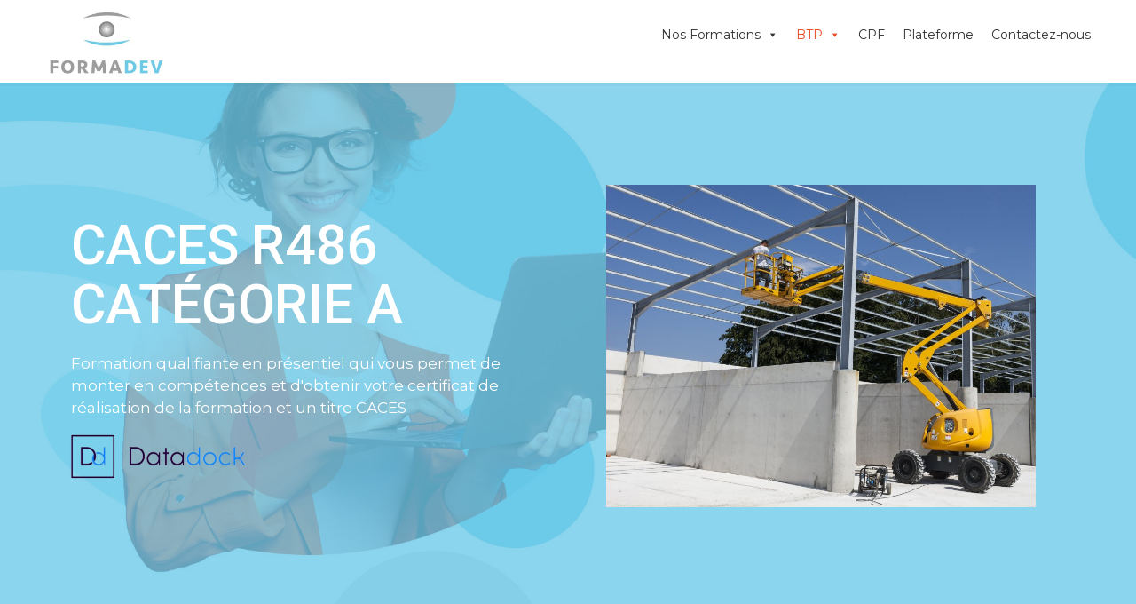

--- FILE ---
content_type: text/html; charset=UTF-8
request_url: https://formation-dev.com/formations/caces-r486-categorie-a/
body_size: 30051
content:
<!DOCTYPE html>
<html lang="fr-FR" class="no-js">
<head>
        <meta charset="UTF-8">
    <meta name="viewport" content="width=device-width, initial-scale=1">
    <link rel="profile" href="https://gmpg.org/xfn/11">
    <link rel="pingback" href="https://formation-dev.com/xmlrpc.php">
    <title>CACES R486 catégorie A &#8211; FormaDev</title>
<meta name='robots' content='max-image-preview:large' />
<link rel='dns-prefetch' href='//fonts.googleapis.com' />
<link rel="alternate" type="application/rss+xml" title="FormaDev &raquo; Flux" href="https://formation-dev.com/feed/" />
<link rel="alternate" type="application/rss+xml" title="FormaDev &raquo; Flux des commentaires" href="https://formation-dev.com/comments/feed/" />
<script type="text/javascript">
/* <![CDATA[ */
window._wpemojiSettings = {"baseUrl":"https:\/\/s.w.org\/images\/core\/emoji\/15.0.3\/72x72\/","ext":".png","svgUrl":"https:\/\/s.w.org\/images\/core\/emoji\/15.0.3\/svg\/","svgExt":".svg","source":{"concatemoji":"https:\/\/formation-dev.com\/wp-includes\/js\/wp-emoji-release.min.js?ver=6.6.4"}};
/*! This file is auto-generated */
!function(i,n){var o,s,e;function c(e){try{var t={supportTests:e,timestamp:(new Date).valueOf()};sessionStorage.setItem(o,JSON.stringify(t))}catch(e){}}function p(e,t,n){e.clearRect(0,0,e.canvas.width,e.canvas.height),e.fillText(t,0,0);var t=new Uint32Array(e.getImageData(0,0,e.canvas.width,e.canvas.height).data),r=(e.clearRect(0,0,e.canvas.width,e.canvas.height),e.fillText(n,0,0),new Uint32Array(e.getImageData(0,0,e.canvas.width,e.canvas.height).data));return t.every(function(e,t){return e===r[t]})}function u(e,t,n){switch(t){case"flag":return n(e,"\ud83c\udff3\ufe0f\u200d\u26a7\ufe0f","\ud83c\udff3\ufe0f\u200b\u26a7\ufe0f")?!1:!n(e,"\ud83c\uddfa\ud83c\uddf3","\ud83c\uddfa\u200b\ud83c\uddf3")&&!n(e,"\ud83c\udff4\udb40\udc67\udb40\udc62\udb40\udc65\udb40\udc6e\udb40\udc67\udb40\udc7f","\ud83c\udff4\u200b\udb40\udc67\u200b\udb40\udc62\u200b\udb40\udc65\u200b\udb40\udc6e\u200b\udb40\udc67\u200b\udb40\udc7f");case"emoji":return!n(e,"\ud83d\udc26\u200d\u2b1b","\ud83d\udc26\u200b\u2b1b")}return!1}function f(e,t,n){var r="undefined"!=typeof WorkerGlobalScope&&self instanceof WorkerGlobalScope?new OffscreenCanvas(300,150):i.createElement("canvas"),a=r.getContext("2d",{willReadFrequently:!0}),o=(a.textBaseline="top",a.font="600 32px Arial",{});return e.forEach(function(e){o[e]=t(a,e,n)}),o}function t(e){var t=i.createElement("script");t.src=e,t.defer=!0,i.head.appendChild(t)}"undefined"!=typeof Promise&&(o="wpEmojiSettingsSupports",s=["flag","emoji"],n.supports={everything:!0,everythingExceptFlag:!0},e=new Promise(function(e){i.addEventListener("DOMContentLoaded",e,{once:!0})}),new Promise(function(t){var n=function(){try{var e=JSON.parse(sessionStorage.getItem(o));if("object"==typeof e&&"number"==typeof e.timestamp&&(new Date).valueOf()<e.timestamp+604800&&"object"==typeof e.supportTests)return e.supportTests}catch(e){}return null}();if(!n){if("undefined"!=typeof Worker&&"undefined"!=typeof OffscreenCanvas&&"undefined"!=typeof URL&&URL.createObjectURL&&"undefined"!=typeof Blob)try{var e="postMessage("+f.toString()+"("+[JSON.stringify(s),u.toString(),p.toString()].join(",")+"));",r=new Blob([e],{type:"text/javascript"}),a=new Worker(URL.createObjectURL(r),{name:"wpTestEmojiSupports"});return void(a.onmessage=function(e){c(n=e.data),a.terminate(),t(n)})}catch(e){}c(n=f(s,u,p))}t(n)}).then(function(e){for(var t in e)n.supports[t]=e[t],n.supports.everything=n.supports.everything&&n.supports[t],"flag"!==t&&(n.supports.everythingExceptFlag=n.supports.everythingExceptFlag&&n.supports[t]);n.supports.everythingExceptFlag=n.supports.everythingExceptFlag&&!n.supports.flag,n.DOMReady=!1,n.readyCallback=function(){n.DOMReady=!0}}).then(function(){return e}).then(function(){var e;n.supports.everything||(n.readyCallback(),(e=n.source||{}).concatemoji?t(e.concatemoji):e.wpemoji&&e.twemoji&&(t(e.twemoji),t(e.wpemoji)))}))}((window,document),window._wpemojiSettings);
/* ]]> */
</script>
<link rel='stylesheet' id='masterstudy-bootstrap-css' href='https://formation-dev.com/wp-content/plugins/masterstudy-lms-learning-management-system/assets/vendors/bootstrap.min.css?ver=2.8.8' type='text/css' media='all' />
<link rel='stylesheet' id='masterstudy-bootstrap-custom-css' href='https://formation-dev.com/wp-content/plugins/masterstudy-lms-learning-management-system/assets/vendors/ms-bootstrap-custom.css?ver=2.8.8' type='text/css' media='all' />
<style id='wp-emoji-styles-inline-css' type='text/css'>

	img.wp-smiley, img.emoji {
		display: inline !important;
		border: none !important;
		box-shadow: none !important;
		height: 1em !important;
		width: 1em !important;
		margin: 0 0.07em !important;
		vertical-align: -0.1em !important;
		background: none !important;
		padding: 0 !important;
	}
</style>
<link rel='stylesheet' id='wp-block-library-css' href='https://formation-dev.com/wp-includes/css/dist/block-library/style.min.css?ver=6.6.4' type='text/css' media='all' />
<link rel='stylesheet' id='wc-blocks-vendors-style-css' href='https://formation-dev.com/wp-content/plugins/woocommerce/packages/woocommerce-blocks/build/wc-blocks-vendors-style.css?ver=8.3.3' type='text/css' media='all' />
<link rel='stylesheet' id='wc-blocks-style-css' href='https://formation-dev.com/wp-content/plugins/woocommerce/packages/woocommerce-blocks/build/wc-blocks-style.css?ver=8.3.3' type='text/css' media='all' />
<style id='classic-theme-styles-inline-css' type='text/css'>
/*! This file is auto-generated */
.wp-block-button__link{color:#fff;background-color:#32373c;border-radius:9999px;box-shadow:none;text-decoration:none;padding:calc(.667em + 2px) calc(1.333em + 2px);font-size:1.125em}.wp-block-file__button{background:#32373c;color:#fff;text-decoration:none}
</style>
<style id='global-styles-inline-css' type='text/css'>
:root{--wp--preset--aspect-ratio--square: 1;--wp--preset--aspect-ratio--4-3: 4/3;--wp--preset--aspect-ratio--3-4: 3/4;--wp--preset--aspect-ratio--3-2: 3/2;--wp--preset--aspect-ratio--2-3: 2/3;--wp--preset--aspect-ratio--16-9: 16/9;--wp--preset--aspect-ratio--9-16: 9/16;--wp--preset--color--black: #000000;--wp--preset--color--cyan-bluish-gray: #abb8c3;--wp--preset--color--white: #ffffff;--wp--preset--color--pale-pink: #f78da7;--wp--preset--color--vivid-red: #cf2e2e;--wp--preset--color--luminous-vivid-orange: #ff6900;--wp--preset--color--luminous-vivid-amber: #fcb900;--wp--preset--color--light-green-cyan: #7bdcb5;--wp--preset--color--vivid-green-cyan: #00d084;--wp--preset--color--pale-cyan-blue: #8ed1fc;--wp--preset--color--vivid-cyan-blue: #0693e3;--wp--preset--color--vivid-purple: #9b51e0;--wp--preset--gradient--vivid-cyan-blue-to-vivid-purple: linear-gradient(135deg,rgba(6,147,227,1) 0%,rgb(155,81,224) 100%);--wp--preset--gradient--light-green-cyan-to-vivid-green-cyan: linear-gradient(135deg,rgb(122,220,180) 0%,rgb(0,208,130) 100%);--wp--preset--gradient--luminous-vivid-amber-to-luminous-vivid-orange: linear-gradient(135deg,rgba(252,185,0,1) 0%,rgba(255,105,0,1) 100%);--wp--preset--gradient--luminous-vivid-orange-to-vivid-red: linear-gradient(135deg,rgba(255,105,0,1) 0%,rgb(207,46,46) 100%);--wp--preset--gradient--very-light-gray-to-cyan-bluish-gray: linear-gradient(135deg,rgb(238,238,238) 0%,rgb(169,184,195) 100%);--wp--preset--gradient--cool-to-warm-spectrum: linear-gradient(135deg,rgb(74,234,220) 0%,rgb(151,120,209) 20%,rgb(207,42,186) 40%,rgb(238,44,130) 60%,rgb(251,105,98) 80%,rgb(254,248,76) 100%);--wp--preset--gradient--blush-light-purple: linear-gradient(135deg,rgb(255,206,236) 0%,rgb(152,150,240) 100%);--wp--preset--gradient--blush-bordeaux: linear-gradient(135deg,rgb(254,205,165) 0%,rgb(254,45,45) 50%,rgb(107,0,62) 100%);--wp--preset--gradient--luminous-dusk: linear-gradient(135deg,rgb(255,203,112) 0%,rgb(199,81,192) 50%,rgb(65,88,208) 100%);--wp--preset--gradient--pale-ocean: linear-gradient(135deg,rgb(255,245,203) 0%,rgb(182,227,212) 50%,rgb(51,167,181) 100%);--wp--preset--gradient--electric-grass: linear-gradient(135deg,rgb(202,248,128) 0%,rgb(113,206,126) 100%);--wp--preset--gradient--midnight: linear-gradient(135deg,rgb(2,3,129) 0%,rgb(40,116,252) 100%);--wp--preset--font-size--small: 13px;--wp--preset--font-size--medium: 20px;--wp--preset--font-size--large: 36px;--wp--preset--font-size--x-large: 42px;--wp--preset--spacing--20: 0.44rem;--wp--preset--spacing--30: 0.67rem;--wp--preset--spacing--40: 1rem;--wp--preset--spacing--50: 1.5rem;--wp--preset--spacing--60: 2.25rem;--wp--preset--spacing--70: 3.38rem;--wp--preset--spacing--80: 5.06rem;--wp--preset--shadow--natural: 6px 6px 9px rgba(0, 0, 0, 0.2);--wp--preset--shadow--deep: 12px 12px 50px rgba(0, 0, 0, 0.4);--wp--preset--shadow--sharp: 6px 6px 0px rgba(0, 0, 0, 0.2);--wp--preset--shadow--outlined: 6px 6px 0px -3px rgba(255, 255, 255, 1), 6px 6px rgba(0, 0, 0, 1);--wp--preset--shadow--crisp: 6px 6px 0px rgba(0, 0, 0, 1);}:where(.is-layout-flex){gap: 0.5em;}:where(.is-layout-grid){gap: 0.5em;}body .is-layout-flex{display: flex;}.is-layout-flex{flex-wrap: wrap;align-items: center;}.is-layout-flex > :is(*, div){margin: 0;}body .is-layout-grid{display: grid;}.is-layout-grid > :is(*, div){margin: 0;}:where(.wp-block-columns.is-layout-flex){gap: 2em;}:where(.wp-block-columns.is-layout-grid){gap: 2em;}:where(.wp-block-post-template.is-layout-flex){gap: 1.25em;}:where(.wp-block-post-template.is-layout-grid){gap: 1.25em;}.has-black-color{color: var(--wp--preset--color--black) !important;}.has-cyan-bluish-gray-color{color: var(--wp--preset--color--cyan-bluish-gray) !important;}.has-white-color{color: var(--wp--preset--color--white) !important;}.has-pale-pink-color{color: var(--wp--preset--color--pale-pink) !important;}.has-vivid-red-color{color: var(--wp--preset--color--vivid-red) !important;}.has-luminous-vivid-orange-color{color: var(--wp--preset--color--luminous-vivid-orange) !important;}.has-luminous-vivid-amber-color{color: var(--wp--preset--color--luminous-vivid-amber) !important;}.has-light-green-cyan-color{color: var(--wp--preset--color--light-green-cyan) !important;}.has-vivid-green-cyan-color{color: var(--wp--preset--color--vivid-green-cyan) !important;}.has-pale-cyan-blue-color{color: var(--wp--preset--color--pale-cyan-blue) !important;}.has-vivid-cyan-blue-color{color: var(--wp--preset--color--vivid-cyan-blue) !important;}.has-vivid-purple-color{color: var(--wp--preset--color--vivid-purple) !important;}.has-black-background-color{background-color: var(--wp--preset--color--black) !important;}.has-cyan-bluish-gray-background-color{background-color: var(--wp--preset--color--cyan-bluish-gray) !important;}.has-white-background-color{background-color: var(--wp--preset--color--white) !important;}.has-pale-pink-background-color{background-color: var(--wp--preset--color--pale-pink) !important;}.has-vivid-red-background-color{background-color: var(--wp--preset--color--vivid-red) !important;}.has-luminous-vivid-orange-background-color{background-color: var(--wp--preset--color--luminous-vivid-orange) !important;}.has-luminous-vivid-amber-background-color{background-color: var(--wp--preset--color--luminous-vivid-amber) !important;}.has-light-green-cyan-background-color{background-color: var(--wp--preset--color--light-green-cyan) !important;}.has-vivid-green-cyan-background-color{background-color: var(--wp--preset--color--vivid-green-cyan) !important;}.has-pale-cyan-blue-background-color{background-color: var(--wp--preset--color--pale-cyan-blue) !important;}.has-vivid-cyan-blue-background-color{background-color: var(--wp--preset--color--vivid-cyan-blue) !important;}.has-vivid-purple-background-color{background-color: var(--wp--preset--color--vivid-purple) !important;}.has-black-border-color{border-color: var(--wp--preset--color--black) !important;}.has-cyan-bluish-gray-border-color{border-color: var(--wp--preset--color--cyan-bluish-gray) !important;}.has-white-border-color{border-color: var(--wp--preset--color--white) !important;}.has-pale-pink-border-color{border-color: var(--wp--preset--color--pale-pink) !important;}.has-vivid-red-border-color{border-color: var(--wp--preset--color--vivid-red) !important;}.has-luminous-vivid-orange-border-color{border-color: var(--wp--preset--color--luminous-vivid-orange) !important;}.has-luminous-vivid-amber-border-color{border-color: var(--wp--preset--color--luminous-vivid-amber) !important;}.has-light-green-cyan-border-color{border-color: var(--wp--preset--color--light-green-cyan) !important;}.has-vivid-green-cyan-border-color{border-color: var(--wp--preset--color--vivid-green-cyan) !important;}.has-pale-cyan-blue-border-color{border-color: var(--wp--preset--color--pale-cyan-blue) !important;}.has-vivid-cyan-blue-border-color{border-color: var(--wp--preset--color--vivid-cyan-blue) !important;}.has-vivid-purple-border-color{border-color: var(--wp--preset--color--vivid-purple) !important;}.has-vivid-cyan-blue-to-vivid-purple-gradient-background{background: var(--wp--preset--gradient--vivid-cyan-blue-to-vivid-purple) !important;}.has-light-green-cyan-to-vivid-green-cyan-gradient-background{background: var(--wp--preset--gradient--light-green-cyan-to-vivid-green-cyan) !important;}.has-luminous-vivid-amber-to-luminous-vivid-orange-gradient-background{background: var(--wp--preset--gradient--luminous-vivid-amber-to-luminous-vivid-orange) !important;}.has-luminous-vivid-orange-to-vivid-red-gradient-background{background: var(--wp--preset--gradient--luminous-vivid-orange-to-vivid-red) !important;}.has-very-light-gray-to-cyan-bluish-gray-gradient-background{background: var(--wp--preset--gradient--very-light-gray-to-cyan-bluish-gray) !important;}.has-cool-to-warm-spectrum-gradient-background{background: var(--wp--preset--gradient--cool-to-warm-spectrum) !important;}.has-blush-light-purple-gradient-background{background: var(--wp--preset--gradient--blush-light-purple) !important;}.has-blush-bordeaux-gradient-background{background: var(--wp--preset--gradient--blush-bordeaux) !important;}.has-luminous-dusk-gradient-background{background: var(--wp--preset--gradient--luminous-dusk) !important;}.has-pale-ocean-gradient-background{background: var(--wp--preset--gradient--pale-ocean) !important;}.has-electric-grass-gradient-background{background: var(--wp--preset--gradient--electric-grass) !important;}.has-midnight-gradient-background{background: var(--wp--preset--gradient--midnight) !important;}.has-small-font-size{font-size: var(--wp--preset--font-size--small) !important;}.has-medium-font-size{font-size: var(--wp--preset--font-size--medium) !important;}.has-large-font-size{font-size: var(--wp--preset--font-size--large) !important;}.has-x-large-font-size{font-size: var(--wp--preset--font-size--x-large) !important;}
:where(.wp-block-post-template.is-layout-flex){gap: 1.25em;}:where(.wp-block-post-template.is-layout-grid){gap: 1.25em;}
:where(.wp-block-columns.is-layout-flex){gap: 2em;}:where(.wp-block-columns.is-layout-grid){gap: 2em;}
:root :where(.wp-block-pullquote){font-size: 1.5em;line-height: 1.6;}
</style>
<link rel='stylesheet' id='contact-form-7-css' href='https://formation-dev.com/wp-content/plugins/contact-form-7/includes/css/styles.css?ver=5.6.3' type='text/css' media='all' />
<link rel='stylesheet' id='linear-css' href='https://formation-dev.com/wp-content/plugins/masterstudy-lms-learning-management-system/assets/linearicons/linear.css?ver=2.8.8' type='text/css' media='all' />
<link rel='stylesheet' id='linear-icons-css' href='https://formation-dev.com/wp-content/plugins/masterstudy-lms-learning-management-system/nuxy/metaboxes/assets/css/linear-icons.css?ver=2.8.8' type='text/css' media='all' />
<link rel='stylesheet' id='font-awesome-min-css' href='https://formation-dev.com/wp-content/plugins/masterstudy-lms-learning-management-system/assets/vendors/font-awesome.min.css?ver=2.8.8' type='text/css' media='all' />
<link rel='stylesheet' id='ms-font-icomoon-css' href='https://formation-dev.com/wp-content/plugins/masterstudy-lms-learning-management-system/assets/vendors/icomoon.fonts.css?ver=2.8.8' type='text/css' media='all' />
<link rel='stylesheet' id='stm_lms_icons-css' href='https://formation-dev.com/wp-content/plugins/masterstudy-lms-learning-management-system/assets/icons/style.css?ver=2.8.8' type='text/css' media='all' />
<link rel='stylesheet' id='video.js-css' href='https://formation-dev.com/wp-content/plugins/masterstudy-lms-learning-management-system/assets/vendors/video-js.min.css?ver=2.8.8' type='text/css' media='all' />
<link rel='stylesheet' id='masterstudy-lms-learning-management-system-css' href='https://formation-dev.com/wp-content/plugins/masterstudy-lms-learning-management-system/assets/css/stm_lms.css?ver=1768744529' type='text/css' media='all' />
<link rel='stylesheet' id='rs-plugin-settings-css' href='https://formation-dev.com/wp-content/plugins/revslider/public/assets/css/rs6.css?ver=6.4.6' type='text/css' media='all' />
<style id='rs-plugin-settings-inline-css' type='text/css'>
#rs-demo-id {}
</style>
<link rel='stylesheet' id='stm_lazyload_init-css' href='https://formation-dev.com/wp-content/plugins/stm-post-type/theme/assets/lazyload.css?ver=6.6.4' type='text/css' media='all' />
<style id='woocommerce-inline-inline-css' type='text/css'>
.woocommerce form .form-row .required { visibility: visible; }
</style>
<link rel='stylesheet' id='megamenu-css' href='https://formation-dev.com/wp-content/uploads/maxmegamenu/style.css?ver=9c925b' type='text/css' media='all' />
<link rel='stylesheet' id='dashicons-css' href='https://formation-dev.com/wp-includes/css/dashicons.min.css?ver=6.6.4' type='text/css' media='all' />
<link rel='stylesheet' id='bootstrap-css' href='https://formation-dev.com/wp-content/plugins/rselements-lite/assets/css/bootstrap.min.css?ver=6.6.4' type='text/css' media='all' />
<link rel='stylesheet' id='magnific-popup-css' href='https://formation-dev.com/wp-content/plugins/rselements-lite/assets/css/magnific-popup.css?ver=6.6.4' type='text/css' media='all' />
<link rel='stylesheet' id='font-awesome-latest-css' href='https://formation-dev.com/wp-content/plugins/rselements-lite/assets/css/fontawesome.css?ver=6.6.4' type='text/css' media='all' />
<link rel='stylesheet' id='brands-css' href='https://formation-dev.com/wp-content/plugins/rselements-lite/assets/css/brands.css?ver=6.6.4' type='text/css' media='all' />
<link rel='stylesheet' id='solid-css' href='https://formation-dev.com/wp-content/plugins/rselements-lite/assets/css/solid.css?ver=6.6.4' type='text/css' media='all' />
<link rel='stylesheet' id='rsaddons-floaticon-css' href='https://formation-dev.com/wp-content/plugins/rselements-lite/assets/fonts/flaticon.css?ver=6.6.4' type='text/css' media='all' />
<link rel='stylesheet' id='headding-title-css' href='https://formation-dev.com/wp-content/plugins/rselements-lite/assets/css/headding-title.css?ver=6.6.4' type='text/css' media='all' />
<link rel='stylesheet' id='rsaddons-lite-css' href='https://formation-dev.com/wp-content/plugins/rselements-lite/assets/css/rsaddons.css?ver=6.6.4' type='text/css' media='all' />
<link rel='stylesheet' id='boostrap-css' href='https://formation-dev.com/wp-content/themes/masterstudy/assets/css/bootstrap.min.css?ver=4.2.7' type='text/css' media='all' />
<link rel='stylesheet' id='font-icomoon-css' href='https://formation-dev.com/wp-content/themes/masterstudy/assets/css/icomoon.fonts.css?ver=4.2.7' type='text/css' media='all' />
<link rel='stylesheet' id='font-icomoon-rtl-css' href='https://formation-dev.com/wp-content/themes/masterstudy/assets/css/rtl_demo/style.css?ver=4.2.7' type='text/css' media='all' />
<link rel='stylesheet' id='select2-css' href='https://formation-dev.com/wp-content/plugins/woocommerce/assets/css/select2.css?ver=6.9.4' type='text/css' media='all' />
<link rel='stylesheet' id='fancybox-css' href='https://formation-dev.com/wp-content/themes/masterstudy/assets/vendors/jquery.fancybox.min.css?ver=4.2.7' type='text/css' media='all' />
<link rel='stylesheet' id='animate-css' href='https://formation-dev.com/wp-content/themes/masterstudy/assets/css/animate.css?ver=4.2.7' type='text/css' media='all' />
<link rel='stylesheet' id='stm_theme_styles-css' href='https://formation-dev.com/wp-content/themes/masterstudy/assets/css/styles.css?ver=4.2.7' type='text/css' media='all' />
<link rel='stylesheet' id='stm-stm_layout_styles-tech-css' href='https://formation-dev.com/wp-content/themes/masterstudy/assets/css/vc_modules/stm_layout_styles/tech.css?ver=4.2.7' type='text/css' media='all' />
<link rel='stylesheet' id='stm_theme_styles_animation-css' href='https://formation-dev.com/wp-content/themes/masterstudy/assets/css/animation.css?ver=4.2.7' type='text/css' media='all' />
<link rel='stylesheet' id='stm-headers-header_6-css' href='https://formation-dev.com/wp-content/themes/masterstudy/assets/css/vc_modules/headers/header_6.css?ver=4.2.7' type='text/css' media='all' />
<link rel='stylesheet' id='stm-headers_transparent-header_6_transparent-css' href='https://formation-dev.com/wp-content/themes/masterstudy/assets/css/vc_modules/headers_transparent/header_6_transparent.css?ver=4.2.7' type='text/css' media='all' />
<link rel='stylesheet' id='stm_theme_style-css' href='https://formation-dev.com/wp-content/themes/masterstudy/style.css?ver=4.2.7' type='text/css' media='all' />
<style id='stm_theme_style-inline-css' type='text/css'>

	    #header:not(.transparent_header) .header_default {
	        background-color : #ffffff !important;       
	    }
@media (max-width: 992px) {
	    #header .header_default {
	        background-color : #ffffff !important;       
	    }
	}
</style>
<link rel='stylesheet' id='stm_theme_custom_styles-css' href='https://formation-dev.com/wp-content/uploads/stm_lms_styles/custom_styles.css?ver=4.2.7' type='text/css' media='all' />
<link rel='stylesheet' id='language_center-css' href='https://formation-dev.com/wp-content/themes/masterstudy/assets/layout_icons/language_center/style.css?ver=4.2.7' type='text/css' media='all' />
<link rel='stylesheet' id='elementor-icons-ekiticons-css' href='https://formation-dev.com/wp-content/plugins/elementskit-lite/modules/elementskit-icon-pack/assets/css/ekiticons.css?ver=3.2.8' type='text/css' media='all' />
<link rel='stylesheet' id='elementor-icons-css' href='https://formation-dev.com/wp-content/plugins/elementor/assets/lib/eicons/css/elementor-icons.min.css?ver=5.15.0' type='text/css' media='all' />
<link rel='stylesheet' id='elementor-frontend-css' href='https://formation-dev.com/wp-content/plugins/elementor/assets/css/frontend.min.css?ver=3.6.0' type='text/css' media='all' />
<style id='elementor-frontend-inline-css' type='text/css'>

    
        @media (min-width: 768px) {
            .elementor-column-gap-default,
            .elementor-column-gap-default .elementor-row .elementor-column {
                padding: 0 15px
            }

            .elementor-column-gap-default .elementor-row {
                margin: 0 -15px !important;
                width: calc(100% + 30px) !important
            }

            .elementor-column-gap-default .elementor-row .elementor-column > .elementor-element-populated,
            .elementor-column-gap-default .elementor-row .elementor-row .elementor-column:first-child:last-child {
                padding: 0
            }

            .elementor-column-gap-default .elementor-row .elementor-row .elementor-column:first-child {
                padding-left: 0
            }

            .elementor-column-gap-default .elementor-row .elementor-row .elementor-column:last-child {
                padding-right: 0
            }

            #main .elementor-section.elementor-section-boxed.auto-margin:not(.elementor-section-stretched) > .elementor-container {
                margin: 0 auto;
            }
        }

        .elementor-container .stm_lms_courses_carousel__buttons .fa {
            font-weight: 900;
        }

        .elementor-tab-title, .elementor-tab-content, .elementor-tabs-content-wrapper, .elementor-tab-title::after {
            border: 0 none !important;
        }

        .elementor-tabs {
            border-top: 3px solid #6fcbea;
        }

        .elementor-tabs-wrapper {
            display: flex;
            margin-bottom: 30px;
        }

        .elementor-tab-title {
            display: inline-block;
            flex-grow: 1;
            text-align: center;
            text-transform: uppercase;
            font-size: 15px;
            font-family: Montserrat;
        }

        .elementor-tab-title:not(.elementor-active) {
            background-color: #6fcbea;
            color: #fff;
        }

        .elementor-tab-title:not(.elementor-active) a:hover {
            color: #fff !important;
        }

        .elementor-tab-title.elementor-active {
            color: #273044;
        }

        .elementor-tab-content {
            padding-left: 0 !important;
            padding-right: 0 !important;
        }

        .stm_lms_courses_categories.style_1 .stm_lms_courses_category__image {
            background-color: rgba(0, 0, 0, 0.4);
        }

        .stm_lms_lazy_image img {
            height: 100%;
        }

        .elementor-widget-tabs.elementor-tabs-view-vertical .elementor-tab-desktop-title {
            writing-mode: vertical-lr;
            text-orientation: mixed;
        }

        .elementor-widget-tabs.elementor-tabs-view-vertical .elementor-tab-content {
            padding-left: 20px !important;
            padding-right: 20px !important;
        }

        .elementor-editor-active .select2-container .select2-selection--single {
            height: 45px;
        }

        .elementor-editor-active .select2-container--default .select2-selection--single .select2-selection__rendered {
            line-height: 42px;
        }

        .elementor-editor-active .select2-container--default .select2-selection--single .select2-selection__arrow {
            height: 45px;
            width: 48px;
        }

        .elementor-editor-active .select2-container--default .select2-selection--single .select2-selection__arrow b {
            top: 0;
            left: 0;
            width: 100%;
            height: 100%;
            margin: 0;
            border: 0;
            line-height: 45px;
            text-align: center;
        }

    
            header#masthead .menu-item a.hfe-sub-menu-item, 
            header#masthead .menu-item a.hfe-menu-item {
                font-family : Montserrat;
            }
        
            a.hfe-sub-menu-item:hover, 
            a.hfe-menu-item:hover {
                color : #6fcbea;
            }
        
        @media (max-width: 767px) {
            .stm_lms_wishlist_button a, .masterstudy_elementor_stm_lms_login a {
                background-color : #6fcbea;
            }
        }
    

    
</style>
<link rel='stylesheet' id='elementor-post-21-css' href='https://formation-dev.com/wp-content/uploads/elementor/css/post-21.css?ver=1727956144' type='text/css' media='all' />
<link rel='stylesheet' id='owl.carousel-css' href='https://formation-dev.com/wp-content/plugins/masterstudy-lms-learning-management-system/assets/vendors/owl.carousel.min.css?ver=2.8.8' type='text/css' media='all' />
<link rel='stylesheet' id='stm-vue-autocomplete-vue2-autocomplete-css' href='https://formation-dev.com/wp-content/plugins/masterstudy-lms-learning-management-system/assets/css/vc_modules/vue-autocomplete/vue2-autocomplete.css?ver=4' type='text/css' media='all' />
<link rel='stylesheet' id='stm-lms-courses-css' href='https://formation-dev.com/wp-content/plugins/masterstudy-lms-learning-management-system/assets/css/parts/courses.css?ver=4' type='text/css' media='all' />
<link rel='stylesheet' id='stm-lms-courses/style_1-css' href='https://formation-dev.com/wp-content/plugins/masterstudy-lms-learning-management-system/assets/css/parts/courses/style_1.css?ver=4' type='text/css' media='all' />
<link rel='stylesheet' id='stm-lms-courses/style_2-css' href='https://formation-dev.com/wp-content/plugins/masterstudy-lms-learning-management-system/assets/css/parts/courses/style_2.css?ver=4' type='text/css' media='all' />
<link rel='stylesheet' id='stm-lms-courses/style_3-css' href='https://formation-dev.com/wp-content/plugins/masterstudy-lms-learning-management-system/assets/css/parts/courses/style_3.css?ver=4' type='text/css' media='all' />
<link rel='stylesheet' id='stm-courses_carousel-style_1-css' href='https://formation-dev.com/wp-content/plugins/masterstudy-lms-learning-management-system/assets/css/vc_modules/courses_carousel/style_1.css?ver=4' type='text/css' media='all' />
<link rel='stylesheet' id='stm-searchbox-style_1-css' href='https://formation-dev.com/wp-content/plugins/masterstudy-lms-learning-management-system/assets/css/vc_modules/searchbox/style_1.css?ver=4' type='text/css' media='all' />
<link rel='stylesheet' id='stm-searchbox-style_2-css' href='https://formation-dev.com/wp-content/plugins/masterstudy-lms-learning-management-system/assets/css/vc_modules/searchbox/style_2.css?ver=4' type='text/css' media='all' />
<link rel='stylesheet' id='stm-lms-course-css' href='https://formation-dev.com/wp-content/plugins/masterstudy-lms-learning-management-system/assets/css/parts/course.css?ver=4' type='text/css' media='all' />
<link rel='stylesheet' id='stm-single_course_carousel-style_1-css' href='https://formation-dev.com/wp-content/plugins/masterstudy-lms-learning-management-system/assets/css/vc_modules/single_course_carousel/style_1.css?ver=4' type='text/css' media='all' />
<link rel='stylesheet' id='stm-recent_courses-style_1-css' href='https://formation-dev.com/wp-content/plugins/masterstudy-lms-learning-management-system/assets/css/vc_modules/recent_courses/style_1.css?ver=4' type='text/css' media='all' />
<link rel='stylesheet' id='stm-recent_courses-style_2-css' href='https://formation-dev.com/wp-content/plugins/masterstudy-lms-learning-management-system/assets/css/vc_modules/recent_courses/style_2.css?ver=4' type='text/css' media='all' />
<link rel='stylesheet' id='stm-featured_teacher-style_1-css' href='https://formation-dev.com/wp-content/plugins/masterstudy-lms-learning-management-system/assets/css/vc_modules/featured_teacher/style_1.css?ver=4' type='text/css' media='all' />
<link rel='stylesheet' id='stm-instructors_carousel-style_1-css' href='https://formation-dev.com/wp-content/plugins/masterstudy-lms-learning-management-system/assets/css/vc_modules/instructors_carousel/style_1.css?ver=4' type='text/css' media='all' />
<link rel='stylesheet' id='stm-instructors_carousel-style_2-css' href='https://formation-dev.com/wp-content/plugins/masterstudy-lms-learning-management-system/assets/css/vc_modules/instructors_carousel/style_2.css?ver=4' type='text/css' media='all' />
<link rel='stylesheet' id='stm-lms-user-css' href='https://formation-dev.com/wp-content/plugins/masterstudy-lms-learning-management-system/assets/css/parts/user.css?ver=4' type='text/css' media='all' />
<link rel='stylesheet' id='stm-lms-instructors_grid-css' href='https://formation-dev.com/wp-content/plugins/masterstudy-lms-learning-management-system/assets/css/parts/instructors_grid.css?ver=4' type='text/css' media='all' />
<link rel='stylesheet' id='stm-lms-wishlist-css' href='https://formation-dev.com/wp-content/plugins/masterstudy-lms-learning-management-system/assets/css/parts/wishlist.css?ver=4' type='text/css' media='all' />
<link rel='stylesheet' id='stm-course_category-style_1-css' href='https://formation-dev.com/wp-content/plugins/masterstudy-lms-learning-management-system/assets/css/vc_modules/course_category/style_1.css?ver=4' type='text/css' media='all' />
<link rel='stylesheet' id='stm-course_category-style_2-css' href='https://formation-dev.com/wp-content/plugins/masterstudy-lms-learning-management-system/assets/css/vc_modules/course_category/style_2.css?ver=4' type='text/css' media='all' />
<link rel='stylesheet' id='stm-course_category-style_3-css' href='https://formation-dev.com/wp-content/plugins/masterstudy-lms-learning-management-system/assets/css/vc_modules/course_category/style_3.css?ver=4' type='text/css' media='all' />
<link rel='stylesheet' id='stm-course_category-style_4-css' href='https://formation-dev.com/wp-content/plugins/masterstudy-lms-learning-management-system/assets/css/vc_modules/course_category/style_4.css?ver=4' type='text/css' media='all' />
<link rel='stylesheet' id='stm-course_category-style_5-css' href='https://formation-dev.com/wp-content/plugins/masterstudy-lms-learning-management-system/assets/css/vc_modules/course_category/style_5.css?ver=4' type='text/css' media='all' />
<link rel='stylesheet' id='stm-course_category-style_6-css' href='https://formation-dev.com/wp-content/plugins/masterstudy-lms-learning-management-system/assets/css/vc_modules/course_category/style_6.css?ver=4' type='text/css' media='all' />
<link rel='stylesheet' id='stm-lms-certificate_checker-css' href='https://formation-dev.com/wp-content/plugins/masterstudy-lms-learning-management-system/assets/css/parts/certificate_checker.css?ver=4' type='text/css' media='all' />
<link rel='stylesheet' id='stm-lms-bundles/card-css' href='https://formation-dev.com/wp-content/plugins/masterstudy-lms-learning-management-system/assets/css/parts/bundles/card.css?ver=4' type='text/css' media='all' />
<link rel='stylesheet' id='stm-lms-google_classroom/module-css' href='https://formation-dev.com/wp-content/plugins/masterstudy-lms-learning-management-system/assets/css/parts/google_classroom/module.css?ver=4' type='text/css' media='all' />
<link rel='stylesheet' id='stm-lms-admin/elementor_preview-css' href='https://formation-dev.com/wp-content/plugins/masterstudy-lms-learning-management-system/assets/css/parts/admin/elementor_preview.css?ver=4' type='text/css' media='all' />
<link rel='stylesheet' id='elementor-pro-css' href='https://formation-dev.com/wp-content/plugins/elementor-pro/assets/css/frontend.min.css?ver=3.7.7' type='text/css' media='all' />
<link rel='stylesheet' id='font-awesome-5-all-css' href='https://formation-dev.com/wp-content/plugins/elementor/assets/lib/font-awesome/css/all.min.css?ver=3.6.0' type='text/css' media='all' />
<link rel='stylesheet' id='font-awesome-4-shim-css' href='https://formation-dev.com/wp-content/plugins/elementor/assets/lib/font-awesome/css/v4-shims.min.css?ver=3.6.0' type='text/css' media='all' />
<link rel='stylesheet' id='elementor-post-5063-css' href='https://formation-dev.com/wp-content/uploads/elementor/css/post-5063.css?ver=1728050422' type='text/css' media='all' />
<link rel='stylesheet' id='ekit-widget-styles-css' href='https://formation-dev.com/wp-content/plugins/elementskit-lite/widgets/init/assets/css/widget-styles.css?ver=3.2.8' type='text/css' media='all' />
<link rel='stylesheet' id='ekit-responsive-css' href='https://formation-dev.com/wp-content/plugins/elementskit-lite/widgets/init/assets/css/responsive.css?ver=3.2.8' type='text/css' media='all' />
<link rel='stylesheet' id='eael-general-css' href='https://formation-dev.com/wp-content/plugins/essential-addons-for-elementor-lite/assets/front-end/css/view/general.min.css?ver=6.0.6' type='text/css' media='all' />
<link rel='stylesheet' id='redux-google-fonts-stm_option-css' href='https://fonts.googleapis.com/css?family=Kumbh+Sans%3A300%2C400%2C700%7CMontserrat%3A100%2C200%2C300%2C400%2C500%2C600%2C700%2C800%2C900%2C100italic%2C200italic%2C300italic%2C400italic%2C500italic%2C600italic%2C700italic%2C800italic%2C900italic&#038;subset=latin&#038;ver=1639346459' type='text/css' media='all' />
<link rel='stylesheet' id='google-fonts-1-css' href='https://fonts.googleapis.com/css?family=Roboto%3A100%2C100italic%2C200%2C200italic%2C300%2C300italic%2C400%2C400italic%2C500%2C500italic%2C600%2C600italic%2C700%2C700italic%2C800%2C800italic%2C900%2C900italic%7CRoboto+Slab%3A100%2C100italic%2C200%2C200italic%2C300%2C300italic%2C400%2C400italic%2C500%2C500italic%2C600%2C600italic%2C700%2C700italic%2C800%2C800italic%2C900%2C900italic&#038;display=auto&#038;ver=6.6.4' type='text/css' media='all' />
<link rel='stylesheet' id='elementor-icons-shared-0-css' href='https://formation-dev.com/wp-content/plugins/elementor/assets/lib/font-awesome/css/fontawesome.min.css?ver=5.15.3' type='text/css' media='all' />
<link rel='stylesheet' id='elementor-icons-fa-regular-css' href='https://formation-dev.com/wp-content/plugins/elementor/assets/lib/font-awesome/css/regular.min.css?ver=5.15.3' type='text/css' media='all' />
<link rel='stylesheet' id='elementor-icons-fa-solid-css' href='https://formation-dev.com/wp-content/plugins/elementor/assets/lib/font-awesome/css/solid.min.css?ver=5.15.3' type='text/css' media='all' />
<script type="text/javascript" src="https://formation-dev.com/wp-includes/js/jquery/jquery.min.js?ver=3.7.1" id="jquery-core-js"></script>
<script type="text/javascript" src="https://formation-dev.com/wp-includes/js/jquery/jquery-migrate.min.js?ver=3.4.1" id="jquery-migrate-js"></script>
<script type="text/javascript" src="https://formation-dev.com/wp-content/plugins/masterstudy-lms-learning-management-system/nuxy/metaboxes/assets/js/vue.min.js?ver=2.8.8" id="vue.js-js"></script>
<script type="text/javascript" src="https://formation-dev.com/wp-content/plugins/masterstudy-lms-learning-management-system/nuxy/metaboxes/assets/js/vue-resource.min.js?ver=2.8.8" id="vue-resource.js-js"></script>
<script type="text/javascript" src="https://formation-dev.com/wp-content/plugins/masterstudy-lms-learning-management-system/nuxy/metaboxes/assets/js/vue2-datepicker.min.js?ver=2.8.8" id="vue2-datepicker-js"></script>
<script type="text/javascript" id="stm-lms-lms-js-extra">
/* <![CDATA[ */
var stm_lms_vars = {"symbol":"$","position":"left","currency_thousands":",","wp_rest_nonce":"093c0ac3db"};
/* ]]> */
</script>
<script type="text/javascript" src="https://formation-dev.com/wp-content/plugins/masterstudy-lms-learning-management-system/assets/js/lms.js?ver=4" id="stm-lms-lms-js"></script>
<script type="text/javascript" src="https://formation-dev.com/wp-content/plugins/revslider/public/assets/js/rbtools.min.js?ver=6.4.4" id="tp-tools-js"></script>
<script type="text/javascript" src="https://formation-dev.com/wp-content/plugins/revslider/public/assets/js/rs6.min.js?ver=6.4.6" id="revmin-js"></script>
<script type="text/javascript" src="https://formation-dev.com/wp-content/plugins/stm-post-type/theme/assets/lazysizes.min.js?ver=6.6.4" id="lazysizes.js-js"></script>
<script type="text/javascript" src="https://formation-dev.com/wp-content/plugins/stm-post-type/theme/assets/stm_lms_lazyload.js?ver=6.6.4" id="stm_lms_lazysizes-js"></script>
<script type="text/javascript" src="https://formation-dev.com/wp-content/plugins/elementor/assets/lib/font-awesome/js/v4-shims.min.js?ver=3.6.0" id="font-awesome-4-shim-js"></script>
<link rel="https://api.w.org/" href="https://formation-dev.com/wp-json/" /><link rel="EditURI" type="application/rsd+xml" title="RSD" href="https://formation-dev.com/xmlrpc.php?rsd" />
<meta name="generator" content="WordPress 6.6.4" />
<meta name="generator" content="WooCommerce 6.9.4" />
<link rel="canonical" href="https://formation-dev.com/formations/caces-r486-categorie-a/" />
<link rel="alternate" title="oEmbed (JSON)" type="application/json+oembed" href="https://formation-dev.com/wp-json/oembed/1.0/embed?url=https%3A%2F%2Fformation-dev.com%2Fformations%2Fcaces-r486-categorie-a%2F" />
<link rel="alternate" title="oEmbed (XML)" type="text/xml+oembed" href="https://formation-dev.com/wp-json/oembed/1.0/embed?url=https%3A%2F%2Fformation-dev.com%2Fformations%2Fcaces-r486-categorie-a%2F&#038;format=xml" />
<script>(function(w, d) { w.CollectId = "6196bb9311c7462f21df5aa4"; var h = d.head || d.getElementsByTagName("head")[0]; var s = d.createElement("script"); s.setAttribute("type", "text/javascript"); s.async=true; s.setAttribute("src", "https://collectcdn.com/launcher.js"); h.appendChild(s); })(window, document);</script><script type="text/javascript">var CollectChatWordpress = true;</script>
    <script>
        var stm_lms_pro_nonces = {"stm_lms_pro_install_base":"9652819505","stm_lms_pro_search_courses":"b108a41cba","stm_lms_pro_udemy_import_courses":"ffa79319bb","stm_lms_pro_udemy_publish_course":"c34b33c8bb","stm_lms_pro_udemy_import_curriculum":"d7924f6f6a","stm_lms_pro_save_addons":"eb6d435d85","stm_lms_create_announcement":"411d3f7440","stm_lms_pro_upload_image":"9f81fe37e2","stm_lms_pro_get_image_data":"660a6793ab","stm_lms_pro_save_quiz":"ed9d36b2c4","stm_lms_pro_save_lesson":"657e57816e","stm_lms_pro_save_front_course":"c714afc756","stm_lms_get_course_info":"6a957ddbdf","stm_lms_get_course_students":"130ef841d3","stm_lms_change_post_status":"8453498fa9"};
    </script>
    	<script type="text/javascript">
		var stm_lms_ajaxurl = 'https://formation-dev.com/wp-admin/admin-ajax.php';
		var stm_lms_resturl = 'https://formation-dev.com/wp-json/stm-lms/v1';
	</script>

	<style>
		.vue_is_disabled {
			display: none;
		}
	</style>
		<script>
		var stm_lms_nonces = {"stm_install_starter_theme":"7caf857092","load_modal":"ac249297f2","load_content":"667f8e4b8d","start_quiz":"1e8ffa0355","user_answers":"0fd4a7afa7","get_order_info":"2258948be9","user_orders":"9c3c2bbfa6","stm_lms_get_instructor_courses":"f326e0249b","stm_lms_add_comment":"43b5aaecf7","stm_lms_get_comments":"b3e634429d","stm_lms_login":"301dabc932","stm_lms_register":"8f0bd4682c","stm_lms_become_instructor":"6198410c58","stm_lms_enterprise":"ff19f24231","stm_lms_get_user_courses":"73c38e9e63","stm_lms_get_user_quizzes":"648524e2f1","stm_lms_wishlist":"290714dc95","stm_lms_save_user_info":"dc9b2c99d6","stm_lms_lost_password":"fc43f4b74b","stm_lms_change_avatar":"d6d68f0094","stm_lms_delete_avatar":"0423b8f2ee","stm_lms_complete_lesson":"b2b15469c0","stm_lms_use_membership":"000e6521d5","stm_lms_change_featured":"5b43d32796","stm_lms_delete_course_subscription":"f62308629d","stm_lms_get_reviews":"fd8244bd3d","stm_lms_add_review":"8fd4ec4546","stm_lms_add_to_cart":"9c3efc5747","stm_lms_delete_from_cart":"93ac0ff960","stm_lms_purchase":"7fc08d3a8b","stm_lms_send_message":"f5b1de9eab","stm_lms_get_user_conversations":"dfb98c624e","stm_lms_get_user_messages":"b59a088eac","stm_curriculum":"7252c40bb7","stm_manage_posts":"c8f6c07781","stm_curriculum_create_item":"95f77ace88","stm_curriculum_get_item":"1beb45a675","stm_save_questions":"462d726c9a","stm_lms_terms":"37c011e9e5","stm_lms_questions":"7aaf1c8370","stm_lms_create_term":"99d7d67b74","stm_save_title":"e5435ca1af","wpcfto_save_settings":"4b538c0675","stm_lms_tables_update":"2cfe77934e","stm_lms_get_enterprise_groups":"8db2878628","stm_lms_get_enterprise_group":"c88355cb02","stm_lms_add_enterprise_group":"53e677cb07","stm_lms_delete_enterprise_group":"ad0b5bdfec","stm_lms_add_to_cart_enterprise":"7161ec9039","stm_lms_get_user_ent_courses":"0941b8c7e7","stm_lms_delete_user_ent_courses":"107458751f","stm_lms_add_user_ent_courses":"148896fafe","stm_lms_change_ent_group_admin":"b0587f6c34","stm_lms_delete_user_from_group":"0883e0d63a","stm_lms_import_groups":"3e0811b3f4","stm_lms_upload_file_assignment":"51face8702","stm_lms_delete_assignment_file":"12b1d43519","stm_lms_save_draft_content":"64400f92fd","stm_lms_accept_draft_assignment":"86694ca0cd","stm_lms_get_assignment_data":"b1ecddab1f","stm_lms_get_instructor_assingments":"c6519e96ac","stm_lms_get_user_assingments":"589891d077","stm_lms_edit_user_answer":"6ef758cefc","stm_lms_get_user_points_history":"766e8479e2","stm_lms_buy_for_points":"c33897ac82","stm_lms_get_point_users":"1d5f14e099","stm_lms_get_user_points_history_admin":"71c2f51e48","stm_lms_change_points":"fa7f2fffb8","stm_lms_delete_points":"4844b1dc16","stm_lms_get_user_bundles":"37c0351650","stm_lms_change_bundle_status":"745f1547dd","stm_lms_delete_bundle":"9fd5958471","stm_lms_get_co_courses":"d3fa4e6e13","stm_lms_check_certificate_code":"66d241583f","stm_lms_get_google_classroom_courses":"2352c7f2a0","stm_lms_get_google_classroom_course":"bb5b2bac1b","stm_lms_get_google_classroom_publish_course":"fdb92b4612","stm_lms_get_g_c_get_archive_page":"e860a112e7","install_zoom_addon":"0cb753c245","stm_lms_get_course_cookie_redirect":"4463fb7c84","stm_get_certificates":"9abdf83a33","stm_get_certificate_fields":"70420623fc","stm_save_certificate":"8aa69880a4","stm_get_certificate_categories":"b723d8baf4","stm_get_certificate":"40526799c9","stm_delete_certificate":"1a690d8f47","stm_lms_get_users_submissions":"e4ad785534","stm_lms_update_user_status":"0aa6014fb6","stm_lms_hide_become_instructor_notice":"715fc38904","stm_lms_ban_user":"2e16070d14","stm_lms_save_forms":"d48eaef781","stm_lms_get_forms":"8a7f10d5ec","stm_lms_upload_form_file":"42e4338a4a","stm_lms_dashboard_get_course_students":"5341e3a8df","stm_lms_dashboard_delete_user_from_course":"3b16d48d42","stm_lms_dashboard_add_user_to_course":"07178e9b8a","stm_lms_add_to_cart_guest":"4589d94223","stm_lms_fast_login":"be55305de2","stm_lms_fast_register":"15f00bedc5","stm_lms_change_lms_author":"6f01192a86","stm_lms_add_student_manually":"9305634552","stm_lms_change_course_status":"d45ec9e2f1","stm_lms_total_progress":"de427852a1","stm_lms_add_h5p_result":"9cec150068","stm_lms_toggle_buying":"f48345190a","stm_lms_logout":"9dd9a43552","stm_lms_restore_password":"299d62edfa","stm_lms_hide_announcement":"8b731eae2e","stm_lms_get_curriculum_v2":"36923840e0","stm_lms_dashboard_get_student_progress":"6cf52681d6","stm_lms_dashboard_set_student_item_progress":"8b832cc650","stm_lms_dashboard_reset_student_progress":"34e201911a","stm_lms_dashboard_get_courses_list":"2924566d0b","stm_lms_dashboard_get_student_assignments":"fbb61bbc8c","stm_lms_dashboard_get_student_quizzes":"f820b724b8","stm_lms_dashboard_get_student_quiz":"2f371019e5","stm_lms_wizard_save_settings":"3653a09363","stm_lms_wizard_save_business_type":"74643c0cd4","stm_lms_get_enrolled_assingments":"70a441b83a","stm-lms-starter-theme-install":"ebbf796fe2"};
	</script>
		<script type="text/javascript">
		var stm_wpcfto_ajaxurl = 'https://formation-dev.com/wp-admin/admin-ajax.php';
	</script>

	<style>
		.vue_is_disabled {
			display: none;
		}
	</style>
		<script>
		var stm_wpcfto_nonces = {"wpcfto_save_settings":"4b538c0675","get_image_url":"b8c8e7df40","wpcfto_upload_file":"bfd2da286a","wpcfto_search_posts":"3df5287465"};
	</script>
	    <script>
        var ajaxurl = 'https://formation-dev.com/wp-admin/admin-ajax.php';
        var stm_ajax_add_review = 'dcf75f474d';
        var stm_install_plugin = '68b8c61b31';
        var stm_buddypress_groups = 'fccdd4f7f5';
    </script>
    <link rel="shortcut icon" type="image/x-icon" href="https://formation-dev.com/wp-content/uploads/2021/10/cropped-FormaDev-Favicon.png" />
	<noscript><style>.woocommerce-product-gallery{ opacity: 1 !important; }</style></noscript>
			<style>
			#wp-admin-bar-stm_lms_settings			img {
				max-width: 25px;
				vertical-align: top;
				position: relative;
				top: 3px;
			}
		</style>
		<meta name="generator" content="Powered by Slider Revolution 6.4.6 - responsive, Mobile-Friendly Slider Plugin for WordPress with comfortable drag and drop interface." />
<link rel="icon" href="https://formation-dev.com/wp-content/uploads/2021/10/cropped-FormaDev-Favicon-32x32.png" sizes="32x32" />
<link rel="icon" href="https://formation-dev.com/wp-content/uploads/2021/10/cropped-FormaDev-Favicon-192x192.png" sizes="192x192" />
<link rel="apple-touch-icon" href="https://formation-dev.com/wp-content/uploads/2021/10/cropped-FormaDev-Favicon-180x180.png" />
<meta name="msapplication-TileImage" content="https://formation-dev.com/wp-content/uploads/2021/10/cropped-FormaDev-Favicon-270x270.png" />
		<!-- Facebook Pixel Code -->
		<script>
			var aepc_pixel = {"pixel_id":"349740336863994","user":{},"enable_advanced_events":"yes","fire_delay":"0","can_use_sku":"yes","enable_viewcontent":"no","enable_addtocart":"no","enable_addtowishlist":"no","enable_initiatecheckout":"no","enable_addpaymentinfo":"no","enable_purchase":"no","allowed_params":{"AddToCart":["value","currency","content_category","content_name","content_type","content_ids"],"AddToWishlist":["value","currency","content_category","content_name","content_type","content_ids"]}},
				aepc_pixel_args = [],
				aepc_extend_args = function( args ) {
					if ( typeof args === 'undefined' ) {
						args = {};
					}

					for(var key in aepc_pixel_args)
						args[key] = aepc_pixel_args[key];

					return args;
				};

			// Extend args
			if ( 'yes' === aepc_pixel.enable_advanced_events ) {
				aepc_pixel_args.userAgent = navigator.userAgent;
				aepc_pixel_args.language = navigator.language;

				if ( document.referrer.indexOf( document.domain ) < 0 ) {
					aepc_pixel_args.referrer = document.referrer;
				}
			}

						!function(f,b,e,v,n,t,s){if(f.fbq)return;n=f.fbq=function(){n.callMethod?
				n.callMethod.apply(n,arguments):n.queue.push(arguments)};if(!f._fbq)f._fbq=n;
				n.push=n;n.loaded=!0;n.version='2.0';n.agent='dvpixelcaffeinewordpress';n.queue=[];t=b.createElement(e);t.async=!0;
				t.src=v;s=b.getElementsByTagName(e)[0];s.parentNode.insertBefore(t,s)}(window,
				document,'script','https://connect.facebook.net/en_US/fbevents.js');
			
						fbq('init', aepc_pixel.pixel_id, aepc_pixel.user);

							setTimeout( function() {
				fbq('track', "PageView", aepc_pixel_args);
			}, aepc_pixel.fire_delay * 1000 );
					</script>
		<!-- End Facebook Pixel Code -->
		<script type="text/javascript">function setREVStartSize(e){
			//window.requestAnimationFrame(function() {				 
				window.RSIW = window.RSIW===undefined ? window.innerWidth : window.RSIW;	
				window.RSIH = window.RSIH===undefined ? window.innerHeight : window.RSIH;	
				try {								
					var pw = document.getElementById(e.c).parentNode.offsetWidth,
						newh;
					pw = pw===0 || isNaN(pw) ? window.RSIW : pw;
					e.tabw = e.tabw===undefined ? 0 : parseInt(e.tabw);
					e.thumbw = e.thumbw===undefined ? 0 : parseInt(e.thumbw);
					e.tabh = e.tabh===undefined ? 0 : parseInt(e.tabh);
					e.thumbh = e.thumbh===undefined ? 0 : parseInt(e.thumbh);
					e.tabhide = e.tabhide===undefined ? 0 : parseInt(e.tabhide);
					e.thumbhide = e.thumbhide===undefined ? 0 : parseInt(e.thumbhide);
					e.mh = e.mh===undefined || e.mh=="" || e.mh==="auto" ? 0 : parseInt(e.mh,0);		
					if(e.layout==="fullscreen" || e.l==="fullscreen") 						
						newh = Math.max(e.mh,window.RSIH);					
					else{					
						e.gw = Array.isArray(e.gw) ? e.gw : [e.gw];
						for (var i in e.rl) if (e.gw[i]===undefined || e.gw[i]===0) e.gw[i] = e.gw[i-1];					
						e.gh = e.el===undefined || e.el==="" || (Array.isArray(e.el) && e.el.length==0)? e.gh : e.el;
						e.gh = Array.isArray(e.gh) ? e.gh : [e.gh];
						for (var i in e.rl) if (e.gh[i]===undefined || e.gh[i]===0) e.gh[i] = e.gh[i-1];
											
						var nl = new Array(e.rl.length),
							ix = 0,						
							sl;					
						e.tabw = e.tabhide>=pw ? 0 : e.tabw;
						e.thumbw = e.thumbhide>=pw ? 0 : e.thumbw;
						e.tabh = e.tabhide>=pw ? 0 : e.tabh;
						e.thumbh = e.thumbhide>=pw ? 0 : e.thumbh;					
						for (var i in e.rl) nl[i] = e.rl[i]<window.RSIW ? 0 : e.rl[i];
						sl = nl[0];									
						for (var i in nl) if (sl>nl[i] && nl[i]>0) { sl = nl[i]; ix=i;}															
						var m = pw>(e.gw[ix]+e.tabw+e.thumbw) ? 1 : (pw-(e.tabw+e.thumbw)) / (e.gw[ix]);					
						newh =  (e.gh[ix] * m) + (e.tabh + e.thumbh);
					}				
					if(window.rs_init_css===undefined) window.rs_init_css = document.head.appendChild(document.createElement("style"));					
					document.getElementById(e.c).height = newh+"px";
					window.rs_init_css.innerHTML += "#"+e.c+"_wrapper { height: "+newh+"px }";				
				} catch(e){
					console.log("Failure at Presize of Slider:" + e)
				}					   
			//});
		  };</script>
		<style type="text/css" id="wp-custom-css">
			.single_product_after_title{
	display:none;
}
.stm-lms-course__sidebar{
	
}
.stm_lms_account_dropdown{
	display:none;
}
.stm_lms_account_dropdown{
	display:none;
}
.stm_lms_settings_button{
	display:none;
}
.stm_courses_search{
	display:none;
}
.header_top_bar {
	display:none;
}
.header_2_top_bar{
	display:none;
}
.stm_lms_courses__single--info{
	display:none;
}
.sign-up-item{
	display:none;
}
.nav-dir-horizontal{
	display:none;
}
.pull-right{
	display:none !important;
}
.stm_lms_courses__single--price{
	display:none
}

.select2-container{
	display:none;
}
.sort_label{
	display:none;
}
.entry-header{
	background-color: #6fcbea;
}
.courses_filters{
	display:none !important;
}
.stm_lms_courses__single--title{
	text-decoration:none !important;
}
.testimonials_excerpt{
	text-align:center !important;
}

a:hover{
	color: #e74a26 !important;
}

.h6:hover{
	color:#e74a26  !important;
}
i {
  margin-right: 10px;
}
.elementor-tab-title.elementor-tab-mobile-title {
    display: none;
}
#cn-accept-cookie, #cn-more-info{
	background-color: #6fcbea
}

@media (max-width: 767px) {
	.elementor-tabs-wrapper {
		display: flex!important;
		flex-wrap: nowrap!important;
		overflow-x: scroll!important;
		-webkit-overflow-scrolling: touch;
		-ms-overflow-style: -ms-autohiding-scrollbar;
		margin-right: -10px;
	}
		</style>
		<style type="text/css" title="dynamic-css" class="options-output">.logo-unit .logo{font-family:"Kumbh Sans";color:#ffffff;font-size:23px;}#header .header_default .stm_header_links a:hover, #header .header_default .header_main_menu_wrapper a:hover, #header .header_default .header_top_bar a:hover{color:#d6d6d6;}.header_top_bar, .header_top_bar a, .header_2_top_bar .header_2_top_bar__inner ul.header-menu li a{font-family:Montserrat;font-weight:400;font-style:normal;color:#ffffff;font-size:12px;}
body.skin_custom_color .stm_archive_product_inner_grid_content .stm-courses li.product.course-col-list .product-image .onsale, 
body.skin_custom_color .related.products .stm-courses li.product.course-col-list .product-image .onsale,
body.skin_custom_color .stm_archive_product_inner_grid_content .stm-courses li.product .product__inner .woocommerce-LoopProduct-link .onsale, 
body.skin_custom_color .related.products .stm-courses li.product .product__inner .woocommerce-LoopProduct-link .onsale,
body.skin_custom_color .post_list_main_section_wrapper .post_list_meta_unit .sticky_post,
body.skin_custom_color .overflowed_content .wpb_column .icon_box,
body.skin_custom_color .stm_countdown_bg,
body.skin_custom_color #searchform-mobile .search-wrapper .search-submit,
body.skin_custom_color .header-menu-mobile .header-menu > li .arrow.active,
body.skin_custom_color .header-menu-mobile .header-menu > li.opened > a,
body.skin_custom_color mark,
body.skin_custom_color .woocommerce .cart-totals_wrap .shipping-calculator-button:hover,
body.skin_custom_color .detailed_rating .detail_rating_unit tr td.bar .full_bar .bar_filler,
body.skin_custom_color .product_status.new,
body.skin_custom_color .stm_woo_helpbar .woocommerce-product-search input[type="submit"],
body.skin_custom_color .stm_archive_product_inner_unit .stm_archive_product_inner_unit_centered .stm_featured_product_price .price.price_free,
body.skin_custom_color .sidebar-area .widget:after,
body.skin_custom_color .sidebar-area .socials_widget_wrapper .widget_socials li .back a,
body.skin_custom_color .socials_widget_wrapper .widget_socials li .back a,
body.skin_custom_color .widget_categories ul li a:hover:after,
body.skin_custom_color .event_date_info_table .event_btn .btn-default,
body.skin_custom_color .course_table tr td.stm_badge .badge_unit.quiz,
body.skin_custom_color .page-links span:hover,
body.skin_custom_color .page-links span:after,
body.skin_custom_color .page-links > span:after,
body.skin_custom_color .page-links > span,
body.skin_custom_color .stm_post_unit:after,
body.skin_custom_color .blog_layout_grid .post_list_content_unit:after,
body.skin_custom_color ul.page-numbers > li a.page-numbers:after,
body.skin_custom_color ul.page-numbers > li span.page-numbers:after,
body.skin_custom_color ul.page-numbers > li a.page-numbers:hover,
body.skin_custom_color ul.page-numbers > li span.page-numbers:hover,
body.skin_custom_color ul.page-numbers > li a.page-numbers.current:after,
body.skin_custom_color ul.page-numbers > li span.page-numbers.current:after,
body.skin_custom_color ul.page-numbers > li a.page-numbers.current,
body.skin_custom_color ul.page-numbers > li span.page-numbers.current,
body.skin_custom_color .triangled_colored_separator,
body.skin_custom_color .magic_line,
body.skin_custom_color .navbar-toggle .icon-bar,
body.skin_custom_color .navbar-toggle:hover .icon-bar,
body.skin_custom_color #searchform .search-submit,
body.skin_custom_color .header_main_menu_wrapper .header-menu > li > ul.sub-menu:before,
body.skin_custom_color .search-toggler:after,
body.skin_custom_color .modal .popup_title,
body.skin_custom_color .sticky_post,
body.skin_custom_color .btn-carousel-control:after,
.primary_bg_color,
.mbc,
.stm_lms_courses_carousel_wrapper .owl-dots .owl-dot.active,
.stm_lms_courses_carousel__term.active,
body.course_hub .header_default.header_2,
.triangled_colored_separator:before,
.triangled_colored_separator:after,
body.skin_custom_color.udemy .btn-default,
.single_instructor .stm_lms_courses .stm_lms_load_more_courses, 
.single_instructor .stm_lms_courses .stm_lms_load_more_courses:hover,
.stm_lms_course_sticky_panel .stm_lms_course_sticky_panel__button .btn,
.stm_lms_course_sticky_panel .stm_lms_course_sticky_panel__button .btn:hover,
body.skin_custom_color.language_center .btn-default,
.header-login-button.sign-up a,
#header .header_6 .stm_lms_log_in,
body.cooking .stm_lms_courses_carousel__buttons .stm_lms_courses_carousel__button:hover,
body.cooking .stm_theme_wpb_video_wrapper .stm_video_preview:after,
body.cooking .btn.btn-default, 
body.cooking .button, 
body.cooking .form-submit .submit, 
body.cooking .post-password-form input[type=submit],
body.cooking .btn.btn-default:hover, 
body.cooking .button:hover, 
body.cooking .form-submit .submit:hover, 
body.cooking .post-password-form input[type=submit]:hover,
body.cooking div.multiseparator:after,
body.cooking .view_type_switcher a.view_grid.active_grid, 
body.cooking .view_type_switcher a.view_list.active_list, 
body.cooking .view_type_switcher a:hover,
body.cooking.woocommerce .sidebar-area .widget .widget_title:after,
body.cooking.woocommerce .sidebar-area .widget.widget_price_filter .price_slider_wrapper .price_slider .ui-slider-handle,
body.cooking.woocommerce .sidebar-area .widget.widget_price_filter .price_slider_wrapper .price_slider .ui-slider-range,
body.cooking .stm_lms_courses_list_view .stm_lms_courses__grid .stm_lms_courses__single--image>a:after,
body.cooking .testimonials_main_wrapper.simple_carousel_wrapper .btn-carousel-control:hover,
body.cooking .testimonials_main_wrapper.simple_carousel_wrapper .btn-carousel-control:focus,
body.cooking .short_separator,
body.cooking .widget_tag_cloud .tagcloud a:hover,
body.cooking .blog_layout_grid .sticky .post_list_meta_unit,
body.cooking .stm_lms_instructor_courses__single--featured .feature_it,

.stm_archive_product_inner_grid_content .stm-courses li.product .product__inner .button:hover,

body.tech .stm_lms_courses_carousel__buttons .stm_lms_courses_carousel__button:hover,
body.tech .stm_theme_wpb_video_wrapper .stm_video_preview:after,
body.tech .btn.btn-default, 
body.tech .button, 
body.tech .form-submit .submit, 
body.tech .post-password-form input[type=submit],
body.tech .btn.btn-default:hover, 
body.tech .button:hover, 
body.tech .form-submit .submit:hover, 
body.tech .post-password-form input[type=submit]:hover,
body.tech div.multiseparator:after,
body.tech .view_type_switcher a.view_grid.active_grid, 
body.tech .view_type_switcher a.view_list.active_list, 
body.tech .view_type_switcher a:hover,
body.tech.woocommerce .sidebar-area .widget .widget_title:after,
body.tech.woocommerce .sidebar-area .widget.widget_price_filter .price_slider_wrapper .price_slider .ui-slider-handle,
body.tech.woocommerce .sidebar-area .widget.widget_price_filter .price_slider_wrapper .price_slider .ui-slider-range,
body.tech .stm_lms_courses_list_view .stm_lms_courses__grid .stm_lms_courses__single--image>a:after,
body.tech .testimonials_main_wrapper.simple_carousel_wrapper .btn-carousel-control:hover,
body.tech .testimonials_main_wrapper.simple_carousel_wrapper .btn-carousel-control:focus,
body.tech .short_separator,
body.tech .stm_lms_wishlist_button .lnr:after,
body.tech .widget_tag_cloud .tagcloud a:hover,
body.tech .blog_layout_grid .sticky .post_list_meta_unit,
body.tech .stm_lms_instructor_courses__single--featured .feature_it,
body.tech .select2-container--default .select2-results__option--highlighted[aria-selected], 
body.tech .select2-container--default .select2-results__option--highlighted[data-selected]
{background-color:#9e9e9e;}.icon_box.stm_icon_box_hover_none{border-left-color:#9e9e9e;}
body.skin_custom_color ul.page-numbers > li a.page-numbers:hover,
body.skin_custom_color ul.page-numbers > li a.page-numbers.current,
body.skin_custom_color ul.page-numbers > li span.page-numbers.current,
body.skin_custom_color .custom-border textarea:active, 
body.skin_custom_color .custom-border input[type=text]:active,
body.skin_custom_color .custom-border input[type=email]:active, 
body.skin_custom_color .custom-border input[type=number]:active, 
body.skin_custom_color .custom-border input[type=password]:active, 
body.skin_custom_color .custom-border input[type=tel]:active,
body.skin_custom_color .custom-border .form-control:active,
body.skin_custom_color .custom-border textarea:focus, 
body.skin_custom_color .custom-border input[type=text]:focus, 
body.skin_custom_color .custom-border input[type=email]:focus, 
body.skin_custom_color .custom-border input[type=number]:focus, 
body.skin_custom_color .custom-border input[type=password]:focus, 
body.skin_custom_color .custom-border input[type=tel]:focus,
body.skin_custom_color .custom-border .form-control:focus,
body.skin_custom_color .icon-btn:hover .icon_in_btn,
body.skin_custom_color .icon-btn:hover,
body.skin_custom_color .average_rating_unit,
body.skin_custom_color blockquote,
body.skin_custom_color .tp-caption .icon-btn:hover .icon_in_btn,
body.skin_custom_color .tp-caption .icon-btn:hover,
body.skin_custom_color .stm_theme_wpb_video_wrapper .stm_video_preview:after,
body.skin_custom_color .btn-carousel-control,
body.skin_custom_color .post_list_main_section_wrapper .post_list_meta_unit .post_list_comment_num,
body.skin_custom_color .post_list_main_section_wrapper .post_list_meta_unit,
body.skin_custom_color .search-toggler:hover,
body.skin_custom_color .search-toggler,
.stm_lms_courses_carousel_wrapper .owl-dots .owl-dot.active,
.triangled_colored_separator .triangle:before,
body.cooking .stm_lms_courses_carousel__buttons .stm_lms_courses_carousel__button,
body.cooking .btn.btn-default, 
body.cooking .button, 
body.cooking .form-submit .submit, 
body.cooking .post-password-form input[type=submit],
body.cooking.woocommerce .sidebar-area .widget.widget_product_categories ul li a:after,
body.cooking .select2-container--default .select2-selection--single .select2-selection__arrow b:after,
body.cooking.woocommerce .sidebar-area .widget .widget_title:after,
body.cooking .blog_layout_grid .plugin_style .post_list_inner_content_unit .post_list_meta_unit,
body.cooking .blog_layout_grid .plugin_style .post_list_inner_content_unit .post_list_meta_unit .post_list_comment_num,
body.cooking .widget_tag_cloud .tagcloud a:hover,

body.tech .stm_lms_courses_carousel__buttons .stm_lms_courses_carousel__button,
body.tech .btn.btn-default, 
body.tech .button, 
body.tech .form-submit .submit, 
body.tech .post-password-form input[type=submit],
body.tech.woocommerce .sidebar-area .widget.widget_product_categories ul li a:after,
body.tech .select2-container--default .select2-selection--single .select2-selection__arrow b:after,
body.tech.woocommerce .sidebar-area .widget .widget_title:after,
body.tech .blog_layout_grid .plugin_style .post_list_inner_content_unit .post_list_meta_unit,
body.tech .blog_layout_grid .plugin_style .post_list_inner_content_unit .post_list_meta_unit .post_list_comment_num,
body.tech .widget_tag_cloud .tagcloud a:hover,
body.tech .stm_lms_points_history__head .left a,
body.tech .simple_carousel_wrapper_style_6 .navs #carousel-custom-dots li.active:before
{border-color:#9e9e9e;}
body.skin_custom_color .icon_box .icon i,
body.skin_custom_color .icon-btn:hover .icon_in_btn,
body.skin_custom_color .icon-btn:hover .link-title,
body.skin_custom_color .stats_counter .h1,
body.skin_custom_color .event_date_info .event_date_info_unit .event_labels,
body.skin_custom_color .event-col .event_archive_item .event_location i,
body.skin_custom_color .event-col .event_archive_item .event_start i,
body.skin_custom_color .gallery_terms_list li.active a,
body.skin_custom_color .tp-caption .icon-btn:hover .icon_in_btn,
body.skin_custom_color .teacher_single_product_page>a:hover .title,
body.skin_custom_color .sidebar-area .widget ul li a:hover:after,
body.skin_custom_color div.pp_woocommerce .pp_gallery ul li a:hover,
body.skin_custom_color div.pp_woocommerce .pp_gallery ul li.selected a,
body.skin_custom_color .single_product_after_title .meta-unit i,
body.skin_custom_color .single_product_after_title .meta-unit .value a:hover,
body.skin_custom_color .woocommerce-breadcrumb a:hover,
body.skin_custom_color #footer_copyright .copyright_text a:hover,
body.skin_custom_color .widget_stm_recent_posts .widget_media .cats_w a:hover,
body.skin_custom_color .widget_pages ul.style_2 li a:hover,
body.skin_custom_color .sidebar-area .widget_categories ul li a:hover,
body.skin_custom_color .sidebar-area .widget ul li a:hover,
body.skin_custom_color .widget_categories ul li a:hover,
body.skin_custom_color .stm_product_list_widget li a:hover .title,
body.skin_custom_color .widget_contacts ul li .text a:hover,
body.skin_custom_color .sidebar-area .widget_pages ul.style_1 li a:focus .h6,
body.skin_custom_color .sidebar-area .widget_nav_menu ul.style_1 li a:focus .h6,
body.skin_custom_color .sidebar-area .widget_pages ul.style_1 li a:focus,
body.skin_custom_color .sidebar-area .widget_nav_menu ul.style_1 li a:focus,
body.skin_custom_color .sidebar-area .widget_pages ul.style_1 li a:active .h6,
body.skin_custom_color .sidebar-area .widget_nav_menu ul.style_1 li a:active .h6,
body.skin_custom_color .sidebar-area .widget_pages ul.style_1 li a:active,
body.skin_custom_color .sidebar-area .widget_nav_menu ul.style_1 li a:active,
body.skin_custom_color .sidebar-area .widget_pages ul.style_1 li a:hover .h6,
body.skin_custom_color .sidebar-area .widget_nav_menu ul.style_1 li a:hover .h6,
body.skin_custom_color .sidebar-area .widget_pages ul.style_1 li a:hover,
body.skin_custom_color .sidebar-area .widget_nav_menu ul.style_1 li a:hover,
body.skin_custom_color .widget_pages ul.style_1 li a:focus .h6,
body.skin_custom_color .widget_nav_menu ul.style_1 li a:focus .h6,
body.skin_custom_color .widget_pages ul.style_1 li a:focus,
body.skin_custom_color .widget_nav_menu ul.style_1 li a:focus,
body.skin_custom_color .widget_pages ul.style_1 li a:active .h6,
body.skin_custom_color .widget_nav_menu ul.style_1 li a:active .h6,
body.skin_custom_color .widget_pages ul.style_1 li a:active,
body.skin_custom_color .widget_nav_menu ul.style_1 li a:active,
body.skin_custom_color .widget_pages ul.style_1 li a:hover .h6,
body.skin_custom_color .widget_nav_menu ul.style_1 li a:hover .h6,
body.skin_custom_color .widget_pages ul.style_1 li a:hover,
body.skin_custom_color .widget_nav_menu ul.style_1 li a:hover,
body.skin_custom_color .see_more a:after,
body.skin_custom_color .see_more a,
body.skin_custom_color .transparent_header_off .header_main_menu_wrapper ul > li > ul.sub-menu > li a:hover,
body.skin_custom_color .stm_breadcrumbs_unit .navxtBreads > span a:hover,
body.skin_custom_color .btn-carousel-control,
body.skin_custom_color .post_list_main_section_wrapper .post_list_meta_unit .post_list_comment_num,
body.skin_custom_color .post_list_main_section_wrapper .post_list_meta_unit .date-m,
body.skin_custom_color .post_list_main_section_wrapper .post_list_meta_unit .date-d,
body.skin_custom_color .stats_counter h1,
body.skin_custom_color .yellow,
body.skin_custom_color ol li a:hover,
body.skin_custom_color ul li a:hover,
body.skin_custom_color .search-toggler,
.primary_color,
.mtc_h:hover,
body.classic_lms .header_top_bar .header_top_bar_socs ul li a:hover,
body.classic_lms .header_top_bar a:hover,
#footer .widget_stm_lms_popular_courses ul li a:hover .meta .h5.title,
body.classic_lms .stm_lms_wishlist_button a:hover i,
.classic_lms .post_list_main_section_wrapper .post_list_item_title:hover,
.stm_lms_courses__single.style_2 .stm_lms_courses__single--title h5:hover,
body.cooking .stm_lms_courses_carousel__buttons .stm_lms_courses_carousel__button,
body.cooking #footer .widget_contacts ul li .icon,
body.cooking #footer .stm_product_list_widget.widget_woo_stm_style_2 li a:hover .meta .title,
body.cooking .courses_filters__switcher i:not(.active),
body.cooking .blog_layout_grid .plugin_style .post_list_inner_content_unit .post_list_meta_unit .date-d,
body.cooking .blog_layout_grid .post_list_meta_unit .date-m,
body.cooking .blog_layout_grid .plugin_style .post_list_inner_content_unit .post_list_meta_unit .post_list_comment_num,
body.cooking .stm_post_info .stm_post_details .post_meta li i,
body.cooking .comment-form .logged-in-as a,
body.cooking .post_list_content_unit .post_list_item_title:hover,
body.cooking .post_list_content_unit .post_list_item_title:focus,
body.cooking .widget_search .search-form>label:after,
body.cooking .blog_layout_grid .post_list_cats a,
body.cooking .blog_layout_grid .post_list_item_tags a,
body.cooking .blog_layout_grid .plugin_style .post_list_inner_content_unit .post_list_meta_unit .date-d,
body.cooking .blog_layout_grid .plugin_style .post_list_inner_content_unit .post_list_meta_unit .date-m-plugin,
body.cooking .blog_layout_grid .plugin_style .post_list_inner_content_unit .post_list_meta_unit .post_list_comment_num,
body.cooking #stm_lms_faq .panel.panel-default .panel-heading .panel-title a:hover,
body.cooking .stm_post_info .stm_post_details .comments_num .post_comments:hover,
body.cooking .stm_lms_courses_list_view .stm_lms_courses__grid .stm_lms_courses__single--info_title a:hover h4,
body.cooking .comments-area .commentmetadata i,
body.cooking .stm_lms_gradebook__filter .by_views_sorter.by-views,
body.cooking .stm_post_info .stm_post_details .comments_num .post_comments i,

body.tech .stm_lms_courses_carousel__buttons .stm_lms_courses_carousel__button,
body.tech #footer .widget_contacts ul li .icon,
body.tech #footer .stm_product_list_widget.widget_woo_stm_style_2 li a:hover .meta .title,
body.tech .courses_filters__switcher i:not(.active),
body.tech .blog_layout_grid .plugin_style .post_list_inner_content_unit .post_list_meta_unit .date-d,
body.tech .blog_layout_grid .post_list_meta_unit .date-m,
body.tech .blog_layout_grid .plugin_style .post_list_inner_content_unit .post_list_meta_unit .post_list_comment_num,
body.tech .stm_post_info .stm_post_details .post_meta li i,
body.tech .comment-form .logged-in-as a,
body.tech .post_list_content_unit .post_list_item_title:hover,
body.tech .post_list_content_unit .post_list_item_title:focus,
body.tech .widget_search .search-form>label:after,
body.tech .blog_layout_grid .post_list_cats a,
body.tech .blog_layout_grid .post_list_item_tags a,
body.tech .footer_wrapper .widget_contacts ul li .text a,
body.tech .blog_layout_grid .plugin_style .post_list_inner_content_unit .post_list_meta_unit .date-d,
body.tech .blog_layout_grid .plugin_style .post_list_inner_content_unit .post_list_meta_unit .date-m-plugin,
body.tech .blog_layout_grid .plugin_style .post_list_inner_content_unit .post_list_meta_unit .post_list_comment_num,
body.tech #stm_lms_faq .panel.panel-default .panel-heading .panel-title a:hover,
body.tech .stm_post_info .stm_post_details .comments_num .post_comments:hover,
body.tech .stm_lms_courses_list_view .stm_lms_courses__grid .stm_lms_courses__single--info_title a:hover h4,
body.tech .comments-area .commentmetadata i,
body.tech .stm_lms_gradebook__filter .by_views_sorter.by-views,
body.tech .stm_post_info .stm_post_details .comments_num .post_comments i,
body.tech .stm_lms_courses_carousel__top .h4:hover,
body.tech.skin_custom_color #footer a:hover,
body.tech .socials_widget_wrapper__text a,
.testimonials_main_title_6 i
{color:#9e9e9e;}
body.skin_custom_color .triangled_colored_separator .triangle,
body.skin_custom_color .magic_line:after,
body.cooking .stm_lms_gradebook__filter .by_views_sorter.by-views,
body.tech .stm_lms_gradebook__filter .by_views_sorter.by-views
{border-bottom-color:#9e9e9e;}body.rtl-demo .stm_testimonials_wrapper_style_2 .stm_lms_testimonials_single__content:after{border-left-color:#6fcbea;}
body.skin_custom_color .blog_layout_grid .post_list_meta_unit .sticky_post,
body.skin_custom_color .blog_layout_list .post_list_meta_unit .sticky_post,
body.skin_custom_color .product_status.special,
body.skin_custom_color .view_type_switcher a:hover,
body.skin_custom_color .view_type_switcher a.view_list.active_list,
body.skin_custom_color .view_type_switcher a.view_grid.active_grid,
body.skin_custom_color .stm_archive_product_inner_unit .stm_archive_product_inner_unit_centered .stm_featured_product_price .price,
body.skin_custom_color .sidebar-area .widget_text .btn,
body.skin_custom_color .stm_product_list_widget.widget_woo_stm_style_2 li a .meta .stm_featured_product_price .price,
body.skin_custom_color .widget_tag_cloud .tagcloud a:hover,
body.skin_custom_color .sidebar-area .widget ul li a:after,
body.skin_custom_color .sidebar-area .socials_widget_wrapper .widget_socials li a,
body.skin_custom_color .socials_widget_wrapper .widget_socials li a,
body.skin_custom_color .gallery_single_view .gallery_img a:after,
body.skin_custom_color .course_table tr td.stm_badge .badge_unit,
body.skin_custom_color .widget_mailchimp .stm_mailchimp_unit .button,
body.skin_custom_color .textwidget .btn:active,
body.skin_custom_color .textwidget .btn:focus,
body.skin_custom_color .form-submit .submit:active,
body.skin_custom_color .form-submit .submit:focus,
body.skin_custom_color .button:focus,
body.skin_custom_color .button:active,
body.skin_custom_color .btn-default:active,
body.skin_custom_color .btn-default:focus,
body.skin_custom_color .button:hover,
body.skin_custom_color .textwidget .btn:hover,
body.skin_custom_color .form-submit .submit,
body.skin_custom_color .button,
body.skin_custom_color .btn-default,
.btn.btn-default:hover, .button:hover, .textwidget .btn:hover,
body.skin_custom_color .short_separator,
body.skin_custom_color div.multiseparator:after,
body.skin_custom_color .widget_pages ul.style_2 li a:hover:after,
body.skin_custom_color.single-product .product .woocommerce-tabs .wc-tabs li.active a:before,
body.skin_custom_color.woocommerce .sidebar-area .widget .widget_title:after,
body.skin_custom_color.woocommerce .sidebar-area .widget.widget_price_filter .price_slider_wrapper .price_slider .ui-slider-handle,
body.skin_custom_color.woocommerce .sidebar-area .widget.widget_price_filter .price_slider_wrapper .price_slider .ui-slider-range,
.sbc,
.sbc_h:hover,
.wpb-js-composer .vc_general.vc_tta.vc_tta-tabs.vc_tta-style-classic li.vc_tta-tab:not(.vc_active)>a,
.wpb-js-composer .vc_general.vc_tta.vc_tta-tabs.vc_tta-style-classic li.vc_tta-tab:not(.vc_active)>a:hover,
#header.transparent_header .header_2 .stm_lms_account_dropdown .dropdown button,
.stm_lms_courses_categories.style_3 .stm_lms_courses_category>a:hover,
.stm_lms_udemy_course .nav.nav-tabs>li a,
body.classic_lms .classic_style .nav.nav-tabs>li.active a,
.header_bottom:after,
.sbc:hover,
body.rtl-demo .stm_testimonials_wrapper_style_2 .stm_lms_testimonials_single__content
{background-color:#6fcbea;}
body.skin_custom_color.woocommerce .sidebar-area .widget.widget_layered_nav ul li a:after, 
body.skin_custom_color.woocommerce .sidebar-area .widget.widget_product_categories ul li a:after,
body.skin_custom_color .wpb_tabs .form-control:focus,
body.skin_custom_color .wpb_tabs .form-control:active,
body.skin_custom_color .woocommerce .cart-totals_wrap .shipping-calculator-button,
body.skin_custom_color .sidebar-area .widget_text .btn,
body.skin_custom_color .widget_tag_cloud .tagcloud a:hover,
body.skin_custom_color .icon_box.dark a:hover,
body.skin_custom_color .simple-carousel-bullets a.selected,
body.skin_custom_color .stm_sign_up_form .form-control:active,
body.skin_custom_color .stm_sign_up_form .form-control:focus,
body.skin_custom_color .form-submit .submit,
body.skin_custom_color .button,
body.skin_custom_color .btn-default,
.sbrc,
.sbrc_h:hover,
.vc_general.vc_tta.vc_tta-tabs,
body.skin_custom_color .blog_layout_grid .post_list_meta_unit,
body.skin_custom_color .blog_layout_grid .post_list_meta_unit .post_list_comment_num,
body.skin_custom_color .blog_layout_list .post_list_meta_unit .post_list_comment_num,
body.skin_custom_color .blog_layout_list .post_list_meta_unit,

body.tech .stm_lms_points_history__head .left a:hover,
#header.transparent_header .header_2 .stm_lms_account_dropdown .dropdown button
{border-color:#6fcbea;}
.header_2_top_bar__inner .top_bar_right_part .header_top_bar_socs ul li a:hover,
.secondary_color,
body.skin_custom_color.single-product .product .woocommerce-tabs .wc-tabs li.active a,
body.skin_custom_color.single-product .product .woocommerce-tabs .wc-tabs li a:hover,
body.skin_custom_color .widget_pages ul.style_2 li a:hover .h6,
body.skin_custom_color .icon_box .icon_text>h3>span,
body.skin_custom_color .stm_woo_archive_view_type_list .stm_featured_product_stock i,
body.skin_custom_color .stm_woo_archive_view_type_list .expert_unit_link:hover .expert,
body.skin_custom_color .stm_archive_product_inner_unit .stm_archive_product_inner_unit_centered .stm_featured_product_body a .title:hover,
body.skin_custom_color .stm_product_list_widget.widget_woo_stm_style_2 li a:hover .title,
body.skin_custom_color .blog_layout_grid .post_list_meta_unit .post_list_comment_num,
body.skin_custom_color .blog_layout_grid .post_list_meta_unit .date-m,
body.skin_custom_color .blog_layout_grid .post_list_meta_unit .date-d,
body.skin_custom_color .blog_layout_list .post_list_meta_unit .post_list_comment_num,
body.skin_custom_color .blog_layout_list .post_list_meta_unit .date-m,
body.skin_custom_color .blog_layout_list .post_list_meta_unit .date-d,
body.skin_custom_color .widget_stm_recent_posts .widget_media a:hover .h6,
body.skin_custom_color .widget_product_search .woocommerce-product-search:after,
body.skin_custom_color .widget_search .search-form > label:after,
body.skin_custom_color .sidebar-area .widget ul li a,
body.skin_custom_color .sidebar-area .widget_categories ul li a,
body.skin_custom_color .widget_contacts ul li .text a,
body.skin_custom_color .event-col .event_archive_item > a:hover .title,
body.skin_custom_color .stm_contact_row a:hover,
body.skin_custom_color .comments-area .commentmetadata i,
body.skin_custom_color .stm_post_info .stm_post_details .comments_num .post_comments:hover,
body.skin_custom_color .stm_post_info .stm_post_details .comments_num .post_comments i,
body.skin_custom_color .stm_post_info .stm_post_details .post_meta li a:hover span,
body.skin_custom_color .stm_post_info .stm_post_details .post_meta li i,
body.skin_custom_color .blog_layout_list .post_list_item_tags .post_list_divider,
body.skin_custom_color .blog_layout_list .post_list_item_tags a,
body.skin_custom_color .blog_layout_list .post_list_cats .post_list_divider,
body.skin_custom_color .blog_layout_list .post_list_cats a,
body.skin_custom_color .blog_layout_list .post_list_item_title a:hover,
body.skin_custom_color .blog_layout_grid .post_list_item_tags .post_list_divider,
body.skin_custom_color .blog_layout_grid .post_list_item_tags a,
body.skin_custom_color .blog_layout_grid .post_list_cats .post_list_divider,
body.skin_custom_color .blog_layout_grid .post_list_cats a,
body.skin_custom_color .blog_layout_grid .post_list_item_title:focus,
body.skin_custom_color .blog_layout_grid .post_list_item_title:active,
body.skin_custom_color .blog_layout_grid .post_list_item_title:hover,
body.skin_custom_color .stm_featured_products_unit .stm_featured_product_single_unit .stm_featured_product_single_unit_centered .stm_featured_product_body a .title:hover,
body.skin_custom_color .icon_box.dark a:hover,
body.skin_custom_color .post_list_main_section_wrapper .post_list_item_tags .post_list_divider,
body.skin_custom_color .post_list_main_section_wrapper .post_list_item_tags a,
body.skin_custom_color .post_list_main_section_wrapper .post_list_cats .post_list_divider,
body.skin_custom_color .post_list_main_section_wrapper .post_list_cats a,
body.skin_custom_color .post_list_main_section_wrapper .post_list_item_title:active,
body.skin_custom_color .post_list_main_section_wrapper .post_list_item_title:focus,
body.skin_custom_color .post_list_main_section_wrapper .post_list_item_title:hover,
body.skin_custom_color a:hover,
.secondary_color,
#header.transparent_header .header_2 .header_top .stm_lms_categories .heading_font, 
#header.transparent_header .header_2 .header_top .stm_lms_categories i,
.classic_lms .post_list_main_section_wrapper .post_list_cats a,
.classic_lms .post_list_main_section_wrapper .post_list_item_tags a,
body.skin_custom_color .single_product_after_title .meta-unit.teacher:hover .value,
.stm_lms_course_sticky_panel__teacher:before,
.stm_lms_courses__single__inner .stm_lms_courses__single--info_title a:hover h4
{color:#6fcbea;}a{color:#000000;}body, 
                    .normal_font,
                    .h6.normal_font,
                    body.rtl.rtl-demo .stm_testimonials_wrapper_style_2 .stm_lms_testimonials_single__excerpt p, 
                    .stm_product_list_widget.widget_woo_stm_style_2 li a .meta .title{font-family:Montserrat;color:#273044;font-size:14px;}.btn, .header-login-button.sign-up a{font-family:Montserrat;line-height:14px;font-size:14px;}.header-menu{font-family:Montserrat;font-weight:700;color:#fff;}h1,.h1,h2,.h2,h3,.h3,h4,.h4,h5,.h5,h6,.h6,.nav-tabs>li>a,.member-name,.section-title,.user-name,.heading_font,.item-title,.acomment-meta,[type="reset"],.bp-subnavs,.activity-header,table,.widget_categories ul li a,.sidebar-area .widget ul li a,.select2-selection__rendered,blockquote,.select2-chosen,.vc_tta-tabs.vc_tta-tabs-position-top .vc_tta-tabs-container .vc_tta-tabs-list li.vc_tta-tab a,.vc_tta-tabs.vc_tta-tabs-position-left .vc_tta-tabs-container .vc_tta-tabs-list li.vc_tta-tab a, body.distance-learning .btn, body.distance-learning .vc_btn3{font-family:Montserrat;color:#273044;}h1,.h1{line-height:55px;letter-spacing:-0.4px;font-weight:700;font-size:50px;}h2,.h2{line-height:46px;font-weight:700;font-size:36px;}h3,.h3{line-height:34px;font-size:21px;}h4,.h4,blockquote{line-height:26px;font-weight:400;font-size:16px;}h5,.h5,.select2-selection__rendered{line-height:20px;font-size:14px;}h6,.h6,.widget_pages ul li a, .widget_nav_menu ul li a, .footer_menu li a,.widget_categories ul li a,.sidebar-area .widget ul li a{line-height:12px;font-weight:400;font-size:12px;}#footer_top{background-color:#6fcbea;}#footer_bottom{background-color:#6fcbea;}#footer_bottom .widget_title h3{font-weight:700;color:#ffffff;font-size:18px;}#footer_bottom, .widget_contacts ul li .text, 
				.footer_widgets_wrapper .widget ul li a,
				.widget_nav_menu ul.style_1 li a .h6, 
				.widget_pages ul.style_2 li a .h6,
				#footer .stm_product_list_widget.widget_woo_stm_style_2 li a .meta .title,
				.widget_pages ul.style_1 li a .h6{color:#ffffff;}.widget_pages ul.style_2 li a:after{background-color:#ffffff;}#footer_copyright{background-color:#6fcbea;}#footer_copyright .copyright_text, #footer_copyright .copyright_text a{color:#ffffff;}#footer_copyright{border-color:transparent;}</style><style type="text/css">/** Mega Menu CSS: fs **/</style>
    </head>
<body data-rsssl=1 class="stm-courses-template stm-courses-template-elementor_header_footer single single-stm-courses postid-5063 stm_lms_infinite theme-masterstudy woocommerce-no-js mega-menu-primary skin_custom_color tech stm_preloader_0 elementor-default elementor-template-full-width elementor-kit-21 elementor-page elementor-page-5063" ontouchstart="">


<div id="wrapper">

    
    
<div id="header" class="transparent_header_off sticky_header" data-color="">

	
	        <div class="sticky_header_holder"></div>
	
    <div class="header_default header_6">
		<div class="container">
    <div class="row">
        <div class="col-md-3 col-sm-12 col-xs-12">
            <div class="logo-unit">
                	<a href="https://formation-dev.com/">
		<img class="img-responsive logo_transparent_static visible" src="https://formation-dev.com/wp-content/uploads/2021/10/image_2021-10-06_234518.png" style="width: 130px;" alt="FormaDev"/>
			</a>
            </div>

            <!-- Navbar toggle MOBILE -->
            <button type="button" class="navbar-toggle collapsed hidden-lg hidden-md" data-toggle="collapse"
                    data-target="#header_menu_toggler">
                <span class="sr-only">Toggle navigation</span>
                <span class="icon-bar"></span>
                <span class="icon-bar"></span>
                <span class="icon-bar"></span>
            </button>
        </div> <!-- md-3 -->


        <!-- MObile menu -->
        <div class="col-xs-12 col-sm-12 visible-xs visible-sm">
            <div class="collapse navbar-collapse header-menu-mobile" id="header_menu_toggler">
                <ul class="header-menu clearfix">
                    <div id="mega-menu-wrap-primary" class="mega-menu-wrap"><div class="mega-menu-toggle"><div class="mega-toggle-blocks-left"></div><div class="mega-toggle-blocks-center"></div><div class="mega-toggle-blocks-right"><div class='mega-toggle-block mega-menu-toggle-animated-block mega-toggle-block-0' id='mega-toggle-block-0'><button aria-label="Toggle Menu" class="mega-toggle-animated mega-toggle-animated-slider" type="button" aria-expanded="false">
                  <span class="mega-toggle-animated-box">
                    <span class="mega-toggle-animated-inner"></span>
                  </span>
                </button></div></div></div><ul id="mega-menu-primary" class="mega-menu max-mega-menu mega-menu-horizontal mega-no-js" data-event="hover_intent" data-effect="fade_up" data-effect-speed="200" data-effect-mobile="disabled" data-effect-speed-mobile="0" data-panel-width=".container" data-mobile-force-width="false" data-second-click="go" data-document-click="collapse" data-vertical-behaviour="standard" data-breakpoint="768" data-unbind="true" data-mobile-state="collapse_all" data-hover-intent-timeout="300" data-hover-intent-interval="100"><li class='mega-menu-item mega-menu-item-type-post_type mega-menu-item-object-page mega-menu-item-has-children mega-menu-megamenu mega-align-bottom-left mega-menu-megamenu mega-menu-item-16035' id='mega-menu-item-16035'><a class="mega-menu-link" href="https://formation-dev.com/nos-formations/" aria-haspopup="true" aria-expanded="false" tabindex="0">Nos Formations<span class="mega-indicator"></span></a>
<ul class="mega-sub-menu">
<li class='mega-menu-item mega-menu-item-type-taxonomy mega-menu-item-object-stm_lms_course_taxonomy mega-menu-item-has-children mega-hide-arrow mega-disable-link mega-menu-columns-1-of-6 mega-menu-item-10692' id='mega-menu-item-10692'><a class="mega-menu-link" tabindex="0" aria-label="Nos formations"><span class="mega-indicator"></span></a>
	<ul class="mega-sub-menu">
<li class='mega-menu-item mega-menu-item-type-post_type mega-menu-item-object-stm-courses mega-menu-item-13149' id='mega-menu-item-13149'><a class="mega-menu-link" href="https://formation-dev.com/formations/autocad/">Autocad</a></li><li class='mega-menu-item mega-menu-item-type-post_type mega-menu-item-object-stm-courses mega-menu-item-11042' id='mega-menu-item-11042'><a class="mega-menu-link" href="https://formation-dev.com/formations/bases-informatiques/">Bases informatique</a></li><li class='mega-menu-item mega-menu-item-type-post_type mega-menu-item-object-stm-courses mega-menu-item-10750' id='mega-menu-item-10750'><a class="mega-menu-link" href="https://formation-dev.com/formations/communication-digital-web-marketing/">Communication digital / web marketing</a></li><li class='mega-menu-item mega-menu-item-type-post_type mega-menu-item-object-stm-courses mega-menu-item-10752' id='mega-menu-item-10752'><a class="mega-menu-link" href="https://formation-dev.com/formations/creation-site-web-sous-wordpress/">Création site web sous WordPress</a></li><li class='mega-menu-item mega-menu-item-type-post_type mega-menu-item-object-stm-courses mega-menu-item-10751' id='mega-menu-item-10751'><a class="mega-menu-link" href="https://formation-dev.com/formations/comptabilite-avec-excel/">Comptabilité avec Excel</a></li><li class='mega-menu-item mega-menu-item-type-post_type mega-menu-item-object-stm-courses mega-menu-item-16616' id='mega-menu-item-16616'><a class="mega-menu-link" href="https://formation-dev.com/formations/cpff-marketer-le-commerce/">CPFF Marketer l’e-commerce</a></li>	</ul>
</li><li class='mega-menu-item mega-menu-item-type-taxonomy mega-menu-item-object-stm_lms_course_taxonomy mega-menu-item-has-children mega-hide-arrow mega-disable-link mega-menu-columns-1-of-6 mega-menu-item-10704' id='mega-menu-item-10704'><a class="mega-menu-link" tabindex="0" aria-label="Nos formations"><span class="mega-indicator"></span></a>
	<ul class="mega-sub-menu">
<li class='mega-menu-item mega-menu-item-type-post_type mega-menu-item-object-stm-courses mega-menu-item-10767' id='mega-menu-item-10767'><a class="mega-menu-link" href="https://formation-dev.com/formations/decoration-dinterieur-avec-sketchup/">Décoration d’intérieur avec Sketchup</a></li><li class='mega-menu-item mega-menu-item-type-post_type mega-menu-item-object-stm-courses mega-menu-item-14042' id='mega-menu-item-14042'><a class="mega-menu-link" href="https://formation-dev.com/formations/developpement-web-mobile/">Développement web mobile</a></li><li class='mega-menu-item mega-menu-item-type-post_type mega-menu-item-object-stm-courses mega-menu-item-10771' id='mega-menu-item-10771'><a class="mega-menu-link" href="https://formation-dev.com/formations/excel/">Excel</a></li><li class='mega-menu-item mega-menu-item-type-post_type mega-menu-item-object-stm-courses mega-menu-item-10778' id='mega-menu-item-10778'><a class="mega-menu-link" href="https://formation-dev.com/formations/gestion-de-projet-management-dequipe/">Gestion de projet / Management d’équipe</a></li><li class='mega-menu-item mega-menu-item-type-post_type mega-menu-item-object-stm-courses mega-menu-item-10782' id='mega-menu-item-10782'><a class="mega-menu-link" href="https://formation-dev.com/formations/haccp/">HACCP</a></li><li class='mega-menu-item mega-menu-item-type-custom mega-menu-item-object-custom mega-menu-item-16665' id='mega-menu-item-16665'><a class="mega-menu-link" href="https://forms.gle/W8xdpj8PdoRuwCRh8">Médiation numérique</a></li>	</ul>
</li><li class='mega-menu-item mega-menu-item-type-taxonomy mega-menu-item-object-stm_lms_course_taxonomy mega-menu-item-has-children mega-hide-arrow mega-disable-link mega-menu-columns-1-of-6 mega-menu-item-10696' id='mega-menu-item-10696'><a class="mega-menu-link" tabindex="0" aria-label="Nos formations"><span class="mega-indicator"></span></a>
	<ul class="mega-sub-menu">
<li class='mega-menu-item mega-menu-item-type-post_type mega-menu-item-object-stm-courses mega-menu-item-10785' id='mega-menu-item-10785'><a class="mega-menu-link" href="https://formation-dev.com/formations/italien/">Italien</a></li><li class='mega-menu-item mega-menu-item-type-post_type mega-menu-item-object-stm-courses mega-menu-item-10786' id='mega-menu-item-10786'><a class="mega-menu-link" href="https://formation-dev.com/formations/japonais/">Japonais</a></li><li class='mega-menu-item mega-menu-item-type-post_type mega-menu-item-object-stm-courses mega-menu-item-14777' id='mega-menu-item-14777'><a class="mega-menu-link" href="https://formation-dev.com/formations/langues-des-signes/">Langues des signes</a></li><li class='mega-menu-item mega-menu-item-type-post_type mega-menu-item-object-stm-courses mega-menu-item-12216' id='mega-menu-item-12216'><a class="mega-menu-link" href="https://formation-dev.com/formations/metiers-de-la-sante/">Metiers de la santé</a></li><li class='mega-menu-item mega-menu-item-type-post_type mega-menu-item-object-stm-courses mega-menu-item-13977' id='mega-menu-item-13977'><a class="mega-menu-link" href="https://formation-dev.com/formations/php/">PHP</a></li><li class='mega-menu-item mega-menu-item-type-post_type mega-menu-item-object-stm-courses mega-menu-item-14000' id='mega-menu-item-14000'><a class="mega-menu-link" href="https://formation-dev.com/formations/python/">Python</a></li><li class='mega-menu-item mega-menu-item-type-post_type mega-menu-item-object-stm-courses mega-menu-item-11046' id='mega-menu-item-11046'><a class="mega-menu-link" href="https://formation-dev.com/formations/pack-photoshop-indesign-illustrator/">Pack Photoshop / Indesign / Illustrator</a></li>	</ul>
</li><li class='mega-menu-item mega-menu-item-type-custom mega-menu-item-object-custom mega-menu-item-has-children mega-hide-arrow mega-disable-link mega-menu-columns-1-of-6 mega-menu-item-14162' id='mega-menu-item-14162'><a class="mega-menu-link" tabindex="0" aria-label="Nos formations"><span class="mega-indicator"></span></a>
	<ul class="mega-sub-menu">
<li class='mega-menu-item mega-menu-item-type-post_type mega-menu-item-object-stm-courses mega-menu-item-14107' id='mega-menu-item-14107'><a class="mega-menu-link" href="https://formation-dev.com/formations/pack-python-php-reseau-securite/">Pack Python/PHP/Réseau Sécurité</a></li><li class='mega-menu-item mega-menu-item-type-post_type mega-menu-item-object-stm-courses mega-menu-item-14127' id='mega-menu-item-14127'><a class="mega-menu-link" href="https://formation-dev.com/formations/pack-office-initiation-2016-2019/">Pack Office 2016 / 2019</a></li><li class='mega-menu-item mega-menu-item-type-post_type mega-menu-item-object-stm-courses mega-menu-item-14106' id='mega-menu-item-14106'><a class="mega-menu-link" href="https://formation-dev.com/formations/pack-python-php-javascript-reseau-securite/">Pack Python / PHP / Javascript / Réseau Sécurité</a></li><li class='mega-menu-item mega-menu-item-type-post_type mega-menu-item-object-stm-courses mega-menu-item-14753' id='mega-menu-item-14753'><a class="mega-menu-link" href="https://formation-dev.com/formations/photoshop/">Photoshop</a></li><li class='mega-menu-item mega-menu-item-type-post_type mega-menu-item-object-stm-courses mega-menu-item-14124' id='mega-menu-item-14124'><a class="mega-menu-link" href="https://formation-dev.com/formations/pack-photoshop-illustrator/">Pack Photoshop / Illustrator</a></li>	</ul>
</li><li class='mega-menu-item mega-menu-item-type-custom mega-menu-item-object-custom mega-menu-item-has-children mega-hide-arrow mega-disable-link mega-menu-columns-1-of-6 mega-menu-item-14163' id='mega-menu-item-14163'><a class="mega-menu-link" tabindex="0" aria-label="Nos formations"><span class="mega-indicator"></span></a>
	<ul class="mega-sub-menu">
<li class='mega-menu-item mega-menu-item-type-post_type mega-menu-item-object-stm-courses mega-menu-item-10796' id='mega-menu-item-10796'><a class="mega-menu-link" href="https://formation-dev.com/formations/photoshop-indesign/">Pack Photoshop / Indesign</a></li><li class='mega-menu-item mega-menu-item-type-post_type mega-menu-item-object-stm-courses mega-menu-item-10798' id='mega-menu-item-10798'><a class="mega-menu-link" href="https://formation-dev.com/formations/powerpoint/">Powerpoint</a></li><li class='mega-menu-item mega-menu-item-type-post_type mega-menu-item-object-stm-courses mega-menu-item-10799' id='mega-menu-item-10799'><a class="mega-menu-link" href="https://formation-dev.com/formations/preparation-au-cap/">Préparation au CAP</a></li><li class='mega-menu-item mega-menu-item-type-post_type mega-menu-item-object-stm-courses mega-menu-item-10804' id='mega-menu-item-10804'><a class="mega-menu-link" href="https://formation-dev.com/formations/revit/">Revit</a></li><li class='mega-menu-item mega-menu-item-type-post_type mega-menu-item-object-stm-courses mega-menu-item-10948' id='mega-menu-item-10948'><a class="mega-menu-link" href="https://formation-dev.com/formations/reflexdeutsch/">Reflex’Deutsch</a></li><li class='mega-menu-item mega-menu-item-type-post_type mega-menu-item-object-stm-courses mega-menu-item-10949' id='mega-menu-item-10949'><a class="mega-menu-link" href="https://formation-dev.com/formations/reflexespanol/">Reflex’Español</a></li><li class='mega-menu-item mega-menu-item-type-post_type mega-menu-item-object-stm-courses mega-menu-item-10950' id='mega-menu-item-10950'><a class="mega-menu-link" href="https://formation-dev.com/formations/reflexenglish/">Reflex’English</a></li>	</ul>
</li><li class='mega-menu-item mega-menu-item-type-custom mega-menu-item-object-custom mega-menu-item-has-children mega-hide-arrow mega-disable-link mega-menu-columns-1-of-6 mega-menu-item-14164' id='mega-menu-item-14164'><a class="mega-menu-link" tabindex="0" aria-label="Nos formations"><span class="mega-indicator"></span></a>
	<ul class="mega-sub-menu">
<li class='mega-menu-item mega-menu-item-type-post_type mega-menu-item-object-stm-courses mega-menu-item-10951' id='mega-menu-item-10951'><a class="mega-menu-link" href="https://formation-dev.com/formations/reflexfrancais/">Reflex’Français</a></li><li class='mega-menu-item mega-menu-item-type-post_type mega-menu-item-object-stm-courses mega-menu-item-10806' id='mega-menu-item-10806'><a class="mega-menu-link" href="https://formation-dev.com/formations/russe/">Russe</a></li><li class='mega-menu-item mega-menu-item-type-post_type mega-menu-item-object-stm-courses mega-menu-item-11054' id='mega-menu-item-11054'><a class="mega-menu-link" href="https://formation-dev.com/formations/secretarait-comptabilite/">Secretariat – Comptabilité</a></li><li class='mega-menu-item mega-menu-item-type-post_type mega-menu-item-object-stm-courses mega-menu-item-10810' id='mega-menu-item-10810'><a class="mega-menu-link" href="https://formation-dev.com/formations/word/">Word</a></li><li class='mega-menu-item mega-menu-item-type-post_type mega-menu-item-object-stm-courses mega-menu-item-14181' id='mega-menu-item-14181'><a class="mega-menu-link" href="https://formation-dev.com/formations/wordpress-woocommerce/">Site Internet / E-commerce</a></li><li class='mega-menu-item mega-menu-item-type-post_type mega-menu-item-object-stm-courses mega-menu-item-11057' id='mega-menu-item-11057'><a class="mega-menu-link" href="https://formation-dev.com/formations/windows/">Windows</a></li>	</ul>
</li></ul>
</li><li class='mega-menu-item mega-menu-item-type-post_type mega-menu-item-object-page mega-current-menu-ancestor mega-current_page_ancestor mega-menu-item-has-children mega-menu-megamenu mega-align-bottom-left mega-menu-megamenu mega-menu-item-16034' id='mega-menu-item-16034'><a class="mega-menu-link" href="https://formation-dev.com/btp-2/" aria-haspopup="true" aria-expanded="false" tabindex="0">BTP<span class="mega-indicator"></span></a>
<ul class="mega-sub-menu">
<li class='mega-menu-item mega-menu-item-type-taxonomy mega-menu-item-object-stm_lms_course_taxonomy mega-current-stm-courses-ancestor mega-current-menu-parent mega-current-stm-courses-parent mega-menu-item-has-children mega-hide-arrow mega-disable-link mega-menu-columns-1-of-4 mega-menu-item-10698' id='mega-menu-item-10698'><a class="mega-menu-link" tabindex="0" aria-label="BTP"><span class="mega-indicator"></span></a>
	<ul class="mega-sub-menu">
<li class='mega-menu-item mega-menu-item-type-post_type mega-menu-item-object-stm-courses mega-menu-item-10731' id='mega-menu-item-10731'><a class="mega-menu-link" href="https://formation-dev.com/formations/autocad-2d-et-3d/">AutoCAD 2D et 3D</a></li><li class='mega-menu-item mega-menu-item-type-post_type mega-menu-item-object-stm-courses mega-menu-item-10728' id='mega-menu-item-10728'><a class="mega-menu-link" href="https://formation-dev.com/formations/amiante-ss4-operateur-de-chantier/">Amiante SS4 opérateur de chantier</a></li><li class='mega-menu-item mega-menu-item-type-post_type mega-menu-item-object-stm-courses mega-menu-item-10727' id='mega-menu-item-10727'><a class="mega-menu-link" href="https://formation-dev.com/formations/amiante-ss4-encadrant-de-chantier/">Amiante SS4 encadrant de chantier</a></li><li class='mega-menu-item mega-menu-item-type-post_type mega-menu-item-object-stm-courses mega-menu-item-10724' id='mega-menu-item-10724'><a class="mega-menu-link" href="https://formation-dev.com/formations/airp-operateur/">AIRP opérateur</a></li><li class='mega-menu-item mega-menu-item-type-post_type mega-menu-item-object-stm-courses mega-menu-item-10723' id='mega-menu-item-10723'><a class="mega-menu-link" href="https://formation-dev.com/formations/airp-encadrant/">AIRP encadrant</a></li><li class='mega-menu-item mega-menu-item-type-post_type mega-menu-item-object-stm-courses mega-menu-item-10734' id='mega-menu-item-10734'><a class="mega-menu-link" href="https://formation-dev.com/formations/caces-r482-categorie-a/">CACES R482 catégorie A</a></li><li class='mega-menu-item mega-menu-item-type-post_type mega-menu-item-object-stm-courses mega-menu-item-10735' id='mega-menu-item-10735'><a class="mega-menu-link" href="https://formation-dev.com/formations/caces-r482-categorie-b1/">CACES R482 catégorie B1</a></li><li class='mega-menu-item mega-menu-item-type-post_type mega-menu-item-object-stm-courses mega-menu-item-10736' id='mega-menu-item-10736'><a class="mega-menu-link" href="https://formation-dev.com/formations/caces-r482-categorie-c1/">CACES R482 catégorie C1</a></li><li class='mega-menu-item mega-menu-item-type-post_type mega-menu-item-object-stm-courses mega-menu-item-10737' id='mega-menu-item-10737'><a class="mega-menu-link" href="https://formation-dev.com/formations/caces-r482-categorie-d/">CACES R482 catégorie D</a></li>	</ul>
</li><li class='mega-menu-item mega-menu-item-type-taxonomy mega-menu-item-object-stm_lms_course_taxonomy mega-current-stm-courses-ancestor mega-current-menu-ancestor mega-current-menu-parent mega-current-stm-courses-parent mega-menu-item-has-children mega-hide-arrow mega-disable-link mega-menu-columns-1-of-4 mega-menu-item-10690' id='mega-menu-item-10690'><a class="mega-menu-link" tabindex="0" aria-label="BTP"><span class="mega-indicator"></span></a>
	<ul class="mega-sub-menu">
<li class='mega-menu-item mega-menu-item-type-post_type mega-menu-item-object-stm-courses mega-menu-item-10738' id='mega-menu-item-10738'><a class="mega-menu-link" href="https://formation-dev.com/formations/caces-r482-categorie-e/">CACES R482 catégorie E</a></li><li class='mega-menu-item mega-menu-item-type-post_type mega-menu-item-object-stm-courses mega-menu-item-10739' id='mega-menu-item-10739'><a class="mega-menu-link" href="https://formation-dev.com/formations/caces-r482-categorie-f/">CACES R482 catégorie F</a></li><li class='mega-menu-item mega-menu-item-type-post_type mega-menu-item-object-stm-courses mega-menu-item-10740' id='mega-menu-item-10740'><a class="mega-menu-link" href="https://formation-dev.com/formations/caces-r482-categorie-g/">CACES R482 catégorie G</a></li><li class='mega-menu-item mega-menu-item-type-post_type mega-menu-item-object-stm-courses mega-current-menu-item mega-menu-item-10741' id='mega-menu-item-10741'><a class="mega-menu-link" href="https://formation-dev.com/formations/caces-r486-categorie-a/">CACES R486 catégorie A</a></li><li class='mega-menu-item mega-menu-item-type-post_type mega-menu-item-object-stm-courses mega-menu-item-10743' id='mega-menu-item-10743'><a class="mega-menu-link" href="https://formation-dev.com/formations/caces-r486-categorie-b/">CACES R486 catégorie B</a></li><li class='mega-menu-item mega-menu-item-type-post_type mega-menu-item-object-stm-courses mega-menu-item-10742' id='mega-menu-item-10742'><a class="mega-menu-link" href="https://formation-dev.com/formations/caces-r486-categorie-a-et-b/">CACES R486 catégorie A et B</a></li><li class='mega-menu-item mega-menu-item-type-post_type mega-menu-item-object-stm-courses mega-menu-item-10744' id='mega-menu-item-10744'><a class="mega-menu-link" href="https://formation-dev.com/formations/caces-r489-categorie-1a/">CACES R489 catégorie 1A</a></li><li class='mega-menu-item mega-menu-item-type-post_type mega-menu-item-object-stm-courses mega-menu-item-15383' id='mega-menu-item-15383'><a class="mega-menu-link" href="https://formation-dev.com/formations/caces-r489-categorie-2a/">CACES R489 catégorie 2A</a></li><li class='mega-menu-item mega-menu-item-type-post_type mega-menu-item-object-stm-courses mega-menu-item-15384' id='mega-menu-item-15384'><a class="mega-menu-link" href="https://formation-dev.com/formations/caces-r489-categorie-1b/">CACES R489 catégorie 1B</a></li>	</ul>
</li><li class='mega-menu-item mega-menu-item-type-taxonomy mega-menu-item-object-stm_lms_course_taxonomy mega-current-stm-courses-ancestor mega-current-menu-parent mega-current-stm-courses-parent mega-menu-item-has-children mega-hide-arrow mega-disable-link mega-menu-columns-1-of-4 mega-menu-item-10702' id='mega-menu-item-10702'><a class="mega-menu-link" tabindex="0" aria-label="BTP"><span class="mega-indicator"></span></a>
	<ul class="mega-sub-menu">
<li class='mega-menu-item mega-menu-item-type-post_type mega-menu-item-object-stm-courses mega-menu-item-15385' id='mega-menu-item-15385'><a class="mega-menu-link" href="https://formation-dev.com/formations/caces-r489-categorie-2b/">CACES R489 catégorie 2B</a></li><li class='mega-menu-item mega-menu-item-type-post_type mega-menu-item-object-stm-courses mega-menu-item-10746' id='mega-menu-item-10746'><a class="mega-menu-link" href="https://formation-dev.com/formations/caces-r489-categorie-3/">CACES R489 catégorie 3</a></li><li class='mega-menu-item mega-menu-item-type-post_type mega-menu-item-object-stm-courses mega-menu-item-15386' id='mega-menu-item-15386'><a class="mega-menu-link" href="https://formation-dev.com/formations/caces-r489-categorie-4/">CACES R489 catégorie 4</a></li><li class='mega-menu-item mega-menu-item-type-post_type mega-menu-item-object-stm-courses mega-menu-item-10747' id='mega-menu-item-10747'><a class="mega-menu-link" href="https://formation-dev.com/formations/caces-r489-categorie-5/">CACES R489 catégorie 5</a></li><li class='mega-menu-item mega-menu-item-type-post_type mega-menu-item-object-stm-courses mega-menu-item-15387' id='mega-menu-item-15387'><a class="mega-menu-link" href="https://formation-dev.com/formations/caces-r489-categorie-6/">CACES R489 catégorie 6</a></li><li class='mega-menu-item mega-menu-item-type-post_type mega-menu-item-object-stm-courses mega-menu-item-15388' id='mega-menu-item-15388'><a class="mega-menu-link" href="https://formation-dev.com/formations/caces-r489-categorie-7/">CACES R489 catégorie 7</a></li><li class='mega-menu-item mega-menu-item-type-post_type mega-menu-item-object-stm-courses mega-menu-item-15389' id='mega-menu-item-15389'><a class="mega-menu-link" href="https://formation-dev.com/formations/caces-r489-categorie-2-cat-au-choix/">CACES R489 catégorie 2 CAT au choix</a></li><li class='mega-menu-item mega-menu-item-type-post_type mega-menu-item-object-stm-courses mega-menu-item-10745' id='mega-menu-item-10745'><a class="mega-menu-link" href="https://formation-dev.com/formations/caces-r489-categorie-1a-3-et-5/">CACES R489 catégorie 1A, 3 et 5</a></li><li class='mega-menu-item mega-menu-item-type-post_type mega-menu-item-object-stm-courses mega-menu-item-10748' id='mega-menu-item-10748'><a class="mega-menu-link" href="https://formation-dev.com/formations/caces-r490/">CACES R490</a></li>	</ul>
</li><li class='mega-menu-item mega-menu-item-type-taxonomy mega-menu-item-object-stm_lms_course_taxonomy mega-current-stm-courses-ancestor mega-current-menu-parent mega-current-stm-courses-parent mega-menu-item-has-children mega-hide-arrow mega-disable-link mega-menu-columns-1-of-4 mega-menu-item-10694' id='mega-menu-item-10694'><a class="mega-menu-link" tabindex="0" aria-label="BTP"><span class="mega-indicator"></span></a>
	<ul class="mega-sub-menu">
<li class='mega-menu-item mega-menu-item-type-post_type mega-menu-item-object-stm-courses mega-menu-item-10768' id='mega-menu-item-10768'><a class="mega-menu-link" href="https://formation-dev.com/formations/echafaudage-fixe/">Échafaudage fixe</a></li><li class='mega-menu-item mega-menu-item-type-post_type mega-menu-item-object-stm-courses mega-menu-item-10769' id='mega-menu-item-10769'><a class="mega-menu-link" href="https://formation-dev.com/formations/echafaudage-roulant/">Échafaudage roulant</a></li><li class='mega-menu-item mega-menu-item-type-post_type mega-menu-item-object-stm-courses mega-menu-item-10780' id='mega-menu-item-10780'><a class="mega-menu-link" href="https://formation-dev.com/formations/habilitation-electrique-b1v-b2v-br-bc-be-et-h1v-h2v-he-hc/">Habilitation électrique : B1V – B2V – BR BC – BE – ET – H1V – H2V – HE – HC</a></li><li class='mega-menu-item mega-menu-item-type-post_type mega-menu-item-object-stm-courses mega-menu-item-10792' id='mega-menu-item-10792'><a class="mega-menu-link" href="https://formation-dev.com/formations/manipulation-des-fluides-frigorigenes/">Manipulation des fluides frigorigènes</a></li><li class='mega-menu-item mega-menu-item-type-post_type mega-menu-item-object-stm-courses mega-menu-item-10805' id='mega-menu-item-10805'><a class="mega-menu-link" href="https://formation-dev.com/formations/rge/">RGE</a></li><li class='mega-menu-item mega-menu-item-type-post_type mega-menu-item-object-stm-courses mega-menu-item-12422' id='mega-menu-item-12422'><a class="mega-menu-link" href="https://formation-dev.com/formations/sst-sauveteur-secourite-au-travail/">SST ( Sauveteur secouriste au travail )</a></li><li class='mega-menu-item mega-menu-item-type-post_type mega-menu-item-object-stm-courses mega-menu-item-10808' id='mega-menu-item-10808'><a class="mega-menu-link" href="https://formation-dev.com/formations/travail-en-hauteur-et-port-du-harnais/">Travail en hauteur et port du harnais</a></li>	</ul>
</li></ul>
</li><li class='mega-menu-item mega-menu-item-type-post_type mega-menu-item-object-page mega-align-bottom-left mega-menu-flyout mega-menu-item-10682' id='mega-menu-item-10682'><a class="mega-menu-link" href="https://formation-dev.com/cpf/" tabindex="0">CPF</a></li><li class='mega-menu-item mega-menu-item-type-custom mega-menu-item-object-custom mega-align-bottom-left mega-menu-flyout mega-menu-item-10679' id='mega-menu-item-10679'><a class="mega-menu-link" href="https://formadev.cloudelearning.net/" tabindex="0">Plateforme</a></li><li class='mega-menu-item mega-menu-item-type-post_type mega-menu-item-object-page mega-align-bottom-left mega-menu-flyout mega-menu-item-8328' id='mega-menu-item-8328'><a class="mega-menu-link" href="https://formation-dev.com/contactez-nous/" tabindex="0">Contactez-nous</a></li></ul></div>                    <li class="sign-up-item">
                            <a href="" class="btn btn-default"
       data-text="Sign up">
        <span>Sign up</span>
    </a>
                    </li>
                    <li>
                        <form role="search" method="get" id="searchform-mobile"
                              action="https://formation-dev.com/">
                            <div class="search-wrapper">
                                <input placeholder="Rechercher..." type="text"
                                       class="form-control search-input" value=""
                                       name="s"/>
                                <button type="submit" class="search-submit"><i class="fa fa-search"></i></button>
                            </div>
                        </form>
                    </li>
                </ul>
            </div>
        </div>

        <!-- Desktop menu -->
        <div class="col-md-9 col-sm-9 col-sm-offset-0 hidden-xs hidden-sm">
            
<div class="stm_menu_toggler" data-text="Menu"></div>
<div class="header_main_menu_wrapper clearfix" style="margin-top:5px;">

    <div class="pull-right hidden-xs right_buttons">

		
        
		
    </div>

    <div class="collapse navbar-collapse pull-right">
        <ul class="header-menu clearfix">
			<div id="mega-menu-wrap-primary" class="mega-menu-wrap"><div class="mega-menu-toggle"><div class="mega-toggle-blocks-left"></div><div class="mega-toggle-blocks-center"></div><div class="mega-toggle-blocks-right"><div class='mega-toggle-block mega-menu-toggle-animated-block mega-toggle-block-0' id='mega-toggle-block-0'><button aria-label="Toggle Menu" class="mega-toggle-animated mega-toggle-animated-slider" type="button" aria-expanded="false">
                  <span class="mega-toggle-animated-box">
                    <span class="mega-toggle-animated-inner"></span>
                  </span>
                </button></div></div></div><ul id="mega-menu-primary" class="mega-menu max-mega-menu mega-menu-horizontal mega-no-js" data-event="hover_intent" data-effect="fade_up" data-effect-speed="200" data-effect-mobile="disabled" data-effect-speed-mobile="0" data-panel-width=".container" data-mobile-force-width="false" data-second-click="go" data-document-click="collapse" data-vertical-behaviour="standard" data-breakpoint="768" data-unbind="true" data-mobile-state="collapse_all" data-hover-intent-timeout="300" data-hover-intent-interval="100"><li class='mega-menu-item mega-menu-item-type-post_type mega-menu-item-object-page mega-menu-item-has-children mega-menu-megamenu mega-align-bottom-left mega-menu-megamenu mega-menu-item-16035' id='mega-menu-item-16035'><a class="mega-menu-link" href="https://formation-dev.com/nos-formations/" aria-haspopup="true" aria-expanded="false" tabindex="0">Nos Formations<span class="mega-indicator"></span></a>
<ul class="mega-sub-menu">
<li class='mega-menu-item mega-menu-item-type-taxonomy mega-menu-item-object-stm_lms_course_taxonomy mega-menu-item-has-children mega-hide-arrow mega-disable-link mega-menu-columns-1-of-6 mega-menu-item-10692' id='mega-menu-item-10692'><a class="mega-menu-link" tabindex="0" aria-label="Nos formations"><span class="mega-indicator"></span></a>
	<ul class="mega-sub-menu">
<li class='mega-menu-item mega-menu-item-type-post_type mega-menu-item-object-stm-courses mega-menu-item-13149' id='mega-menu-item-13149'><a class="mega-menu-link" href="https://formation-dev.com/formations/autocad/">Autocad</a></li><li class='mega-menu-item mega-menu-item-type-post_type mega-menu-item-object-stm-courses mega-menu-item-11042' id='mega-menu-item-11042'><a class="mega-menu-link" href="https://formation-dev.com/formations/bases-informatiques/">Bases informatique</a></li><li class='mega-menu-item mega-menu-item-type-post_type mega-menu-item-object-stm-courses mega-menu-item-10750' id='mega-menu-item-10750'><a class="mega-menu-link" href="https://formation-dev.com/formations/communication-digital-web-marketing/">Communication digital / web marketing</a></li><li class='mega-menu-item mega-menu-item-type-post_type mega-menu-item-object-stm-courses mega-menu-item-10752' id='mega-menu-item-10752'><a class="mega-menu-link" href="https://formation-dev.com/formations/creation-site-web-sous-wordpress/">Création site web sous WordPress</a></li><li class='mega-menu-item mega-menu-item-type-post_type mega-menu-item-object-stm-courses mega-menu-item-10751' id='mega-menu-item-10751'><a class="mega-menu-link" href="https://formation-dev.com/formations/comptabilite-avec-excel/">Comptabilité avec Excel</a></li><li class='mega-menu-item mega-menu-item-type-post_type mega-menu-item-object-stm-courses mega-menu-item-16616' id='mega-menu-item-16616'><a class="mega-menu-link" href="https://formation-dev.com/formations/cpff-marketer-le-commerce/">CPFF Marketer l’e-commerce</a></li>	</ul>
</li><li class='mega-menu-item mega-menu-item-type-taxonomy mega-menu-item-object-stm_lms_course_taxonomy mega-menu-item-has-children mega-hide-arrow mega-disable-link mega-menu-columns-1-of-6 mega-menu-item-10704' id='mega-menu-item-10704'><a class="mega-menu-link" tabindex="0" aria-label="Nos formations"><span class="mega-indicator"></span></a>
	<ul class="mega-sub-menu">
<li class='mega-menu-item mega-menu-item-type-post_type mega-menu-item-object-stm-courses mega-menu-item-10767' id='mega-menu-item-10767'><a class="mega-menu-link" href="https://formation-dev.com/formations/decoration-dinterieur-avec-sketchup/">Décoration d’intérieur avec Sketchup</a></li><li class='mega-menu-item mega-menu-item-type-post_type mega-menu-item-object-stm-courses mega-menu-item-14042' id='mega-menu-item-14042'><a class="mega-menu-link" href="https://formation-dev.com/formations/developpement-web-mobile/">Développement web mobile</a></li><li class='mega-menu-item mega-menu-item-type-post_type mega-menu-item-object-stm-courses mega-menu-item-10771' id='mega-menu-item-10771'><a class="mega-menu-link" href="https://formation-dev.com/formations/excel/">Excel</a></li><li class='mega-menu-item mega-menu-item-type-post_type mega-menu-item-object-stm-courses mega-menu-item-10778' id='mega-menu-item-10778'><a class="mega-menu-link" href="https://formation-dev.com/formations/gestion-de-projet-management-dequipe/">Gestion de projet / Management d’équipe</a></li><li class='mega-menu-item mega-menu-item-type-post_type mega-menu-item-object-stm-courses mega-menu-item-10782' id='mega-menu-item-10782'><a class="mega-menu-link" href="https://formation-dev.com/formations/haccp/">HACCP</a></li><li class='mega-menu-item mega-menu-item-type-custom mega-menu-item-object-custom mega-menu-item-16665' id='mega-menu-item-16665'><a class="mega-menu-link" href="https://forms.gle/W8xdpj8PdoRuwCRh8">Médiation numérique</a></li>	</ul>
</li><li class='mega-menu-item mega-menu-item-type-taxonomy mega-menu-item-object-stm_lms_course_taxonomy mega-menu-item-has-children mega-hide-arrow mega-disable-link mega-menu-columns-1-of-6 mega-menu-item-10696' id='mega-menu-item-10696'><a class="mega-menu-link" tabindex="0" aria-label="Nos formations"><span class="mega-indicator"></span></a>
	<ul class="mega-sub-menu">
<li class='mega-menu-item mega-menu-item-type-post_type mega-menu-item-object-stm-courses mega-menu-item-10785' id='mega-menu-item-10785'><a class="mega-menu-link" href="https://formation-dev.com/formations/italien/">Italien</a></li><li class='mega-menu-item mega-menu-item-type-post_type mega-menu-item-object-stm-courses mega-menu-item-10786' id='mega-menu-item-10786'><a class="mega-menu-link" href="https://formation-dev.com/formations/japonais/">Japonais</a></li><li class='mega-menu-item mega-menu-item-type-post_type mega-menu-item-object-stm-courses mega-menu-item-14777' id='mega-menu-item-14777'><a class="mega-menu-link" href="https://formation-dev.com/formations/langues-des-signes/">Langues des signes</a></li><li class='mega-menu-item mega-menu-item-type-post_type mega-menu-item-object-stm-courses mega-menu-item-12216' id='mega-menu-item-12216'><a class="mega-menu-link" href="https://formation-dev.com/formations/metiers-de-la-sante/">Metiers de la santé</a></li><li class='mega-menu-item mega-menu-item-type-post_type mega-menu-item-object-stm-courses mega-menu-item-13977' id='mega-menu-item-13977'><a class="mega-menu-link" href="https://formation-dev.com/formations/php/">PHP</a></li><li class='mega-menu-item mega-menu-item-type-post_type mega-menu-item-object-stm-courses mega-menu-item-14000' id='mega-menu-item-14000'><a class="mega-menu-link" href="https://formation-dev.com/formations/python/">Python</a></li><li class='mega-menu-item mega-menu-item-type-post_type mega-menu-item-object-stm-courses mega-menu-item-11046' id='mega-menu-item-11046'><a class="mega-menu-link" href="https://formation-dev.com/formations/pack-photoshop-indesign-illustrator/">Pack Photoshop / Indesign / Illustrator</a></li>	</ul>
</li><li class='mega-menu-item mega-menu-item-type-custom mega-menu-item-object-custom mega-menu-item-has-children mega-hide-arrow mega-disable-link mega-menu-columns-1-of-6 mega-menu-item-14162' id='mega-menu-item-14162'><a class="mega-menu-link" tabindex="0" aria-label="Nos formations"><span class="mega-indicator"></span></a>
	<ul class="mega-sub-menu">
<li class='mega-menu-item mega-menu-item-type-post_type mega-menu-item-object-stm-courses mega-menu-item-14107' id='mega-menu-item-14107'><a class="mega-menu-link" href="https://formation-dev.com/formations/pack-python-php-reseau-securite/">Pack Python/PHP/Réseau Sécurité</a></li><li class='mega-menu-item mega-menu-item-type-post_type mega-menu-item-object-stm-courses mega-menu-item-14127' id='mega-menu-item-14127'><a class="mega-menu-link" href="https://formation-dev.com/formations/pack-office-initiation-2016-2019/">Pack Office 2016 / 2019</a></li><li class='mega-menu-item mega-menu-item-type-post_type mega-menu-item-object-stm-courses mega-menu-item-14106' id='mega-menu-item-14106'><a class="mega-menu-link" href="https://formation-dev.com/formations/pack-python-php-javascript-reseau-securite/">Pack Python / PHP / Javascript / Réseau Sécurité</a></li><li class='mega-menu-item mega-menu-item-type-post_type mega-menu-item-object-stm-courses mega-menu-item-14753' id='mega-menu-item-14753'><a class="mega-menu-link" href="https://formation-dev.com/formations/photoshop/">Photoshop</a></li><li class='mega-menu-item mega-menu-item-type-post_type mega-menu-item-object-stm-courses mega-menu-item-14124' id='mega-menu-item-14124'><a class="mega-menu-link" href="https://formation-dev.com/formations/pack-photoshop-illustrator/">Pack Photoshop / Illustrator</a></li>	</ul>
</li><li class='mega-menu-item mega-menu-item-type-custom mega-menu-item-object-custom mega-menu-item-has-children mega-hide-arrow mega-disable-link mega-menu-columns-1-of-6 mega-menu-item-14163' id='mega-menu-item-14163'><a class="mega-menu-link" tabindex="0" aria-label="Nos formations"><span class="mega-indicator"></span></a>
	<ul class="mega-sub-menu">
<li class='mega-menu-item mega-menu-item-type-post_type mega-menu-item-object-stm-courses mega-menu-item-10796' id='mega-menu-item-10796'><a class="mega-menu-link" href="https://formation-dev.com/formations/photoshop-indesign/">Pack Photoshop / Indesign</a></li><li class='mega-menu-item mega-menu-item-type-post_type mega-menu-item-object-stm-courses mega-menu-item-10798' id='mega-menu-item-10798'><a class="mega-menu-link" href="https://formation-dev.com/formations/powerpoint/">Powerpoint</a></li><li class='mega-menu-item mega-menu-item-type-post_type mega-menu-item-object-stm-courses mega-menu-item-10799' id='mega-menu-item-10799'><a class="mega-menu-link" href="https://formation-dev.com/formations/preparation-au-cap/">Préparation au CAP</a></li><li class='mega-menu-item mega-menu-item-type-post_type mega-menu-item-object-stm-courses mega-menu-item-10804' id='mega-menu-item-10804'><a class="mega-menu-link" href="https://formation-dev.com/formations/revit/">Revit</a></li><li class='mega-menu-item mega-menu-item-type-post_type mega-menu-item-object-stm-courses mega-menu-item-10948' id='mega-menu-item-10948'><a class="mega-menu-link" href="https://formation-dev.com/formations/reflexdeutsch/">Reflex’Deutsch</a></li><li class='mega-menu-item mega-menu-item-type-post_type mega-menu-item-object-stm-courses mega-menu-item-10949' id='mega-menu-item-10949'><a class="mega-menu-link" href="https://formation-dev.com/formations/reflexespanol/">Reflex’Español</a></li><li class='mega-menu-item mega-menu-item-type-post_type mega-menu-item-object-stm-courses mega-menu-item-10950' id='mega-menu-item-10950'><a class="mega-menu-link" href="https://formation-dev.com/formations/reflexenglish/">Reflex’English</a></li>	</ul>
</li><li class='mega-menu-item mega-menu-item-type-custom mega-menu-item-object-custom mega-menu-item-has-children mega-hide-arrow mega-disable-link mega-menu-columns-1-of-6 mega-menu-item-14164' id='mega-menu-item-14164'><a class="mega-menu-link" tabindex="0" aria-label="Nos formations"><span class="mega-indicator"></span></a>
	<ul class="mega-sub-menu">
<li class='mega-menu-item mega-menu-item-type-post_type mega-menu-item-object-stm-courses mega-menu-item-10951' id='mega-menu-item-10951'><a class="mega-menu-link" href="https://formation-dev.com/formations/reflexfrancais/">Reflex’Français</a></li><li class='mega-menu-item mega-menu-item-type-post_type mega-menu-item-object-stm-courses mega-menu-item-10806' id='mega-menu-item-10806'><a class="mega-menu-link" href="https://formation-dev.com/formations/russe/">Russe</a></li><li class='mega-menu-item mega-menu-item-type-post_type mega-menu-item-object-stm-courses mega-menu-item-11054' id='mega-menu-item-11054'><a class="mega-menu-link" href="https://formation-dev.com/formations/secretarait-comptabilite/">Secretariat – Comptabilité</a></li><li class='mega-menu-item mega-menu-item-type-post_type mega-menu-item-object-stm-courses mega-menu-item-10810' id='mega-menu-item-10810'><a class="mega-menu-link" href="https://formation-dev.com/formations/word/">Word</a></li><li class='mega-menu-item mega-menu-item-type-post_type mega-menu-item-object-stm-courses mega-menu-item-14181' id='mega-menu-item-14181'><a class="mega-menu-link" href="https://formation-dev.com/formations/wordpress-woocommerce/">Site Internet / E-commerce</a></li><li class='mega-menu-item mega-menu-item-type-post_type mega-menu-item-object-stm-courses mega-menu-item-11057' id='mega-menu-item-11057'><a class="mega-menu-link" href="https://formation-dev.com/formations/windows/">Windows</a></li>	</ul>
</li></ul>
</li><li class='mega-menu-item mega-menu-item-type-post_type mega-menu-item-object-page mega-current-menu-ancestor mega-current_page_ancestor mega-menu-item-has-children mega-menu-megamenu mega-align-bottom-left mega-menu-megamenu mega-menu-item-16034' id='mega-menu-item-16034'><a class="mega-menu-link" href="https://formation-dev.com/btp-2/" aria-haspopup="true" aria-expanded="false" tabindex="0">BTP<span class="mega-indicator"></span></a>
<ul class="mega-sub-menu">
<li class='mega-menu-item mega-menu-item-type-taxonomy mega-menu-item-object-stm_lms_course_taxonomy mega-current-stm-courses-ancestor mega-current-menu-parent mega-current-stm-courses-parent mega-menu-item-has-children mega-hide-arrow mega-disable-link mega-menu-columns-1-of-4 mega-menu-item-10698' id='mega-menu-item-10698'><a class="mega-menu-link" tabindex="0" aria-label="BTP"><span class="mega-indicator"></span></a>
	<ul class="mega-sub-menu">
<li class='mega-menu-item mega-menu-item-type-post_type mega-menu-item-object-stm-courses mega-menu-item-10731' id='mega-menu-item-10731'><a class="mega-menu-link" href="https://formation-dev.com/formations/autocad-2d-et-3d/">AutoCAD 2D et 3D</a></li><li class='mega-menu-item mega-menu-item-type-post_type mega-menu-item-object-stm-courses mega-menu-item-10728' id='mega-menu-item-10728'><a class="mega-menu-link" href="https://formation-dev.com/formations/amiante-ss4-operateur-de-chantier/">Amiante SS4 opérateur de chantier</a></li><li class='mega-menu-item mega-menu-item-type-post_type mega-menu-item-object-stm-courses mega-menu-item-10727' id='mega-menu-item-10727'><a class="mega-menu-link" href="https://formation-dev.com/formations/amiante-ss4-encadrant-de-chantier/">Amiante SS4 encadrant de chantier</a></li><li class='mega-menu-item mega-menu-item-type-post_type mega-menu-item-object-stm-courses mega-menu-item-10724' id='mega-menu-item-10724'><a class="mega-menu-link" href="https://formation-dev.com/formations/airp-operateur/">AIRP opérateur</a></li><li class='mega-menu-item mega-menu-item-type-post_type mega-menu-item-object-stm-courses mega-menu-item-10723' id='mega-menu-item-10723'><a class="mega-menu-link" href="https://formation-dev.com/formations/airp-encadrant/">AIRP encadrant</a></li><li class='mega-menu-item mega-menu-item-type-post_type mega-menu-item-object-stm-courses mega-menu-item-10734' id='mega-menu-item-10734'><a class="mega-menu-link" href="https://formation-dev.com/formations/caces-r482-categorie-a/">CACES R482 catégorie A</a></li><li class='mega-menu-item mega-menu-item-type-post_type mega-menu-item-object-stm-courses mega-menu-item-10735' id='mega-menu-item-10735'><a class="mega-menu-link" href="https://formation-dev.com/formations/caces-r482-categorie-b1/">CACES R482 catégorie B1</a></li><li class='mega-menu-item mega-menu-item-type-post_type mega-menu-item-object-stm-courses mega-menu-item-10736' id='mega-menu-item-10736'><a class="mega-menu-link" href="https://formation-dev.com/formations/caces-r482-categorie-c1/">CACES R482 catégorie C1</a></li><li class='mega-menu-item mega-menu-item-type-post_type mega-menu-item-object-stm-courses mega-menu-item-10737' id='mega-menu-item-10737'><a class="mega-menu-link" href="https://formation-dev.com/formations/caces-r482-categorie-d/">CACES R482 catégorie D</a></li>	</ul>
</li><li class='mega-menu-item mega-menu-item-type-taxonomy mega-menu-item-object-stm_lms_course_taxonomy mega-current-stm-courses-ancestor mega-current-menu-ancestor mega-current-menu-parent mega-current-stm-courses-parent mega-menu-item-has-children mega-hide-arrow mega-disable-link mega-menu-columns-1-of-4 mega-menu-item-10690' id='mega-menu-item-10690'><a class="mega-menu-link" tabindex="0" aria-label="BTP"><span class="mega-indicator"></span></a>
	<ul class="mega-sub-menu">
<li class='mega-menu-item mega-menu-item-type-post_type mega-menu-item-object-stm-courses mega-menu-item-10738' id='mega-menu-item-10738'><a class="mega-menu-link" href="https://formation-dev.com/formations/caces-r482-categorie-e/">CACES R482 catégorie E</a></li><li class='mega-menu-item mega-menu-item-type-post_type mega-menu-item-object-stm-courses mega-menu-item-10739' id='mega-menu-item-10739'><a class="mega-menu-link" href="https://formation-dev.com/formations/caces-r482-categorie-f/">CACES R482 catégorie F</a></li><li class='mega-menu-item mega-menu-item-type-post_type mega-menu-item-object-stm-courses mega-menu-item-10740' id='mega-menu-item-10740'><a class="mega-menu-link" href="https://formation-dev.com/formations/caces-r482-categorie-g/">CACES R482 catégorie G</a></li><li class='mega-menu-item mega-menu-item-type-post_type mega-menu-item-object-stm-courses mega-current-menu-item mega-menu-item-10741' id='mega-menu-item-10741'><a class="mega-menu-link" href="https://formation-dev.com/formations/caces-r486-categorie-a/">CACES R486 catégorie A</a></li><li class='mega-menu-item mega-menu-item-type-post_type mega-menu-item-object-stm-courses mega-menu-item-10743' id='mega-menu-item-10743'><a class="mega-menu-link" href="https://formation-dev.com/formations/caces-r486-categorie-b/">CACES R486 catégorie B</a></li><li class='mega-menu-item mega-menu-item-type-post_type mega-menu-item-object-stm-courses mega-menu-item-10742' id='mega-menu-item-10742'><a class="mega-menu-link" href="https://formation-dev.com/formations/caces-r486-categorie-a-et-b/">CACES R486 catégorie A et B</a></li><li class='mega-menu-item mega-menu-item-type-post_type mega-menu-item-object-stm-courses mega-menu-item-10744' id='mega-menu-item-10744'><a class="mega-menu-link" href="https://formation-dev.com/formations/caces-r489-categorie-1a/">CACES R489 catégorie 1A</a></li><li class='mega-menu-item mega-menu-item-type-post_type mega-menu-item-object-stm-courses mega-menu-item-15383' id='mega-menu-item-15383'><a class="mega-menu-link" href="https://formation-dev.com/formations/caces-r489-categorie-2a/">CACES R489 catégorie 2A</a></li><li class='mega-menu-item mega-menu-item-type-post_type mega-menu-item-object-stm-courses mega-menu-item-15384' id='mega-menu-item-15384'><a class="mega-menu-link" href="https://formation-dev.com/formations/caces-r489-categorie-1b/">CACES R489 catégorie 1B</a></li>	</ul>
</li><li class='mega-menu-item mega-menu-item-type-taxonomy mega-menu-item-object-stm_lms_course_taxonomy mega-current-stm-courses-ancestor mega-current-menu-parent mega-current-stm-courses-parent mega-menu-item-has-children mega-hide-arrow mega-disable-link mega-menu-columns-1-of-4 mega-menu-item-10702' id='mega-menu-item-10702'><a class="mega-menu-link" tabindex="0" aria-label="BTP"><span class="mega-indicator"></span></a>
	<ul class="mega-sub-menu">
<li class='mega-menu-item mega-menu-item-type-post_type mega-menu-item-object-stm-courses mega-menu-item-15385' id='mega-menu-item-15385'><a class="mega-menu-link" href="https://formation-dev.com/formations/caces-r489-categorie-2b/">CACES R489 catégorie 2B</a></li><li class='mega-menu-item mega-menu-item-type-post_type mega-menu-item-object-stm-courses mega-menu-item-10746' id='mega-menu-item-10746'><a class="mega-menu-link" href="https://formation-dev.com/formations/caces-r489-categorie-3/">CACES R489 catégorie 3</a></li><li class='mega-menu-item mega-menu-item-type-post_type mega-menu-item-object-stm-courses mega-menu-item-15386' id='mega-menu-item-15386'><a class="mega-menu-link" href="https://formation-dev.com/formations/caces-r489-categorie-4/">CACES R489 catégorie 4</a></li><li class='mega-menu-item mega-menu-item-type-post_type mega-menu-item-object-stm-courses mega-menu-item-10747' id='mega-menu-item-10747'><a class="mega-menu-link" href="https://formation-dev.com/formations/caces-r489-categorie-5/">CACES R489 catégorie 5</a></li><li class='mega-menu-item mega-menu-item-type-post_type mega-menu-item-object-stm-courses mega-menu-item-15387' id='mega-menu-item-15387'><a class="mega-menu-link" href="https://formation-dev.com/formations/caces-r489-categorie-6/">CACES R489 catégorie 6</a></li><li class='mega-menu-item mega-menu-item-type-post_type mega-menu-item-object-stm-courses mega-menu-item-15388' id='mega-menu-item-15388'><a class="mega-menu-link" href="https://formation-dev.com/formations/caces-r489-categorie-7/">CACES R489 catégorie 7</a></li><li class='mega-menu-item mega-menu-item-type-post_type mega-menu-item-object-stm-courses mega-menu-item-15389' id='mega-menu-item-15389'><a class="mega-menu-link" href="https://formation-dev.com/formations/caces-r489-categorie-2-cat-au-choix/">CACES R489 catégorie 2 CAT au choix</a></li><li class='mega-menu-item mega-menu-item-type-post_type mega-menu-item-object-stm-courses mega-menu-item-10745' id='mega-menu-item-10745'><a class="mega-menu-link" href="https://formation-dev.com/formations/caces-r489-categorie-1a-3-et-5/">CACES R489 catégorie 1A, 3 et 5</a></li><li class='mega-menu-item mega-menu-item-type-post_type mega-menu-item-object-stm-courses mega-menu-item-10748' id='mega-menu-item-10748'><a class="mega-menu-link" href="https://formation-dev.com/formations/caces-r490/">CACES R490</a></li>	</ul>
</li><li class='mega-menu-item mega-menu-item-type-taxonomy mega-menu-item-object-stm_lms_course_taxonomy mega-current-stm-courses-ancestor mega-current-menu-parent mega-current-stm-courses-parent mega-menu-item-has-children mega-hide-arrow mega-disable-link mega-menu-columns-1-of-4 mega-menu-item-10694' id='mega-menu-item-10694'><a class="mega-menu-link" tabindex="0" aria-label="BTP"><span class="mega-indicator"></span></a>
	<ul class="mega-sub-menu">
<li class='mega-menu-item mega-menu-item-type-post_type mega-menu-item-object-stm-courses mega-menu-item-10768' id='mega-menu-item-10768'><a class="mega-menu-link" href="https://formation-dev.com/formations/echafaudage-fixe/">Échafaudage fixe</a></li><li class='mega-menu-item mega-menu-item-type-post_type mega-menu-item-object-stm-courses mega-menu-item-10769' id='mega-menu-item-10769'><a class="mega-menu-link" href="https://formation-dev.com/formations/echafaudage-roulant/">Échafaudage roulant</a></li><li class='mega-menu-item mega-menu-item-type-post_type mega-menu-item-object-stm-courses mega-menu-item-10780' id='mega-menu-item-10780'><a class="mega-menu-link" href="https://formation-dev.com/formations/habilitation-electrique-b1v-b2v-br-bc-be-et-h1v-h2v-he-hc/">Habilitation électrique : B1V – B2V – BR BC – BE – ET – H1V – H2V – HE – HC</a></li><li class='mega-menu-item mega-menu-item-type-post_type mega-menu-item-object-stm-courses mega-menu-item-10792' id='mega-menu-item-10792'><a class="mega-menu-link" href="https://formation-dev.com/formations/manipulation-des-fluides-frigorigenes/">Manipulation des fluides frigorigènes</a></li><li class='mega-menu-item mega-menu-item-type-post_type mega-menu-item-object-stm-courses mega-menu-item-10805' id='mega-menu-item-10805'><a class="mega-menu-link" href="https://formation-dev.com/formations/rge/">RGE</a></li><li class='mega-menu-item mega-menu-item-type-post_type mega-menu-item-object-stm-courses mega-menu-item-12422' id='mega-menu-item-12422'><a class="mega-menu-link" href="https://formation-dev.com/formations/sst-sauveteur-secourite-au-travail/">SST ( Sauveteur secouriste au travail )</a></li><li class='mega-menu-item mega-menu-item-type-post_type mega-menu-item-object-stm-courses mega-menu-item-10808' id='mega-menu-item-10808'><a class="mega-menu-link" href="https://formation-dev.com/formations/travail-en-hauteur-et-port-du-harnais/">Travail en hauteur et port du harnais</a></li>	</ul>
</li></ul>
</li><li class='mega-menu-item mega-menu-item-type-post_type mega-menu-item-object-page mega-align-bottom-left mega-menu-flyout mega-menu-item-10682' id='mega-menu-item-10682'><a class="mega-menu-link" href="https://formation-dev.com/cpf/" tabindex="0">CPF</a></li><li class='mega-menu-item mega-menu-item-type-custom mega-menu-item-object-custom mega-align-bottom-left mega-menu-flyout mega-menu-item-10679' id='mega-menu-item-10679'><a class="mega-menu-link" href="https://formadev.cloudelearning.net/" tabindex="0">Plateforme</a></li><li class='mega-menu-item mega-menu-item-type-post_type mega-menu-item-object-page mega-align-bottom-left mega-menu-flyout mega-menu-item-8328' id='mega-menu-item-8328'><a class="mega-menu-link" href="https://formation-dev.com/contactez-nous/" tabindex="0">Contactez-nous</a></li></ul></div>        </ul>
    </div>

</div>        </div><!-- md-8 desk menu -->

    </div> <!-- row -->
</div> <!-- container -->    </div>
</div> <!-- id header -->
    <div id="main">		<div data-elementor-type="wp-post" data-elementor-id="5063" class="elementor elementor-5063">
									<section class="elementor-section elementor-top-section elementor-element elementor-element-b35236f elementor-section-height-min-height elementor-section-boxed elementor-section-height-default elementor-section-items-middle" data-id="b35236f" data-element_type="section" data-settings="{&quot;background_background&quot;:&quot;classic&quot;}">
							<div class="elementor-background-overlay"></div>
							<div class="elementor-container elementor-column-gap-default">
					<div class="elementor-column elementor-col-50 elementor-top-column elementor-element elementor-element-ed38edd" data-id="ed38edd" data-element_type="column">
			<div class="elementor-widget-wrap elementor-element-populated">
								<div class="elementor-element elementor-element-e10ef57 elementor-widget elementor-widget-heading" data-id="e10ef57" data-element_type="widget" data-widget_type="heading.default">
				<div class="elementor-widget-container">
			<h2 class="elementor-heading-title elementor-size-large">CACES R486
CATÉGORIE A</h2>		</div>
				</div>
				<div class="elementor-element elementor-element-8821a07 elementor-widget elementor-widget-heading" data-id="8821a07" data-element_type="widget" data-widget_type="heading.default">
				<div class="elementor-widget-container">
			<h2 class="elementor-heading-title elementor-size-default">Formation qualifiante en présentiel qui vous permet de monter en compétences et d'obtenir votre certificat de réalisation de la formation et un titre CACES
</h2>		</div>
				</div>
				<div class="elementor-element elementor-element-1148276 elementor-widget elementor-widget-image" data-id="1148276" data-element_type="widget" data-widget_type="image.default">
				<div class="elementor-widget-container">
															<img fetchpriority="high" decoding="async" width="419" height="124" src="https://formation-dev.com/wp-content/uploads/2021/05/datadock-logo-2-removebg-preview-1-419x124.png" class="attachment-large size-large" alt="" srcset="https://formation-dev.com/wp-content/uploads/2021/05/datadock-logo-2-removebg-preview-1-419x124.png 419w, https://formation-dev.com/wp-content/uploads/2021/05/datadock-logo-2-removebg-preview-1-300x89.png 300w, https://formation-dev.com/wp-content/uploads/2021/05/datadock-logo-2-removebg-preview-1.png 422w" sizes="(max-width: 419px) 100vw, 419px" />															</div>
				</div>
					</div>
		</div>
				<div class="elementor-column elementor-col-50 elementor-top-column elementor-element elementor-element-b0fd9c2" data-id="b0fd9c2" data-element_type="column" data-settings="{&quot;background_background&quot;:&quot;slideshow&quot;,&quot;background_slideshow_gallery&quot;:[],&quot;background_slideshow_loop&quot;:&quot;yes&quot;,&quot;background_slideshow_slide_duration&quot;:5000,&quot;background_slideshow_slide_transition&quot;:&quot;fade&quot;,&quot;background_slideshow_transition_duration&quot;:500}">
			<div class="elementor-widget-wrap elementor-element-populated">
								<div class="elementor-element elementor-element-dfd7920 elementor-widget elementor-widget-image" data-id="dfd7920" data-element_type="widget" data-widget_type="image.default">
				<div class="elementor-widget-container">
															<img decoding="async" width="960" height="720" src="https://formation-dev.com/wp-content/uploads/2021/05/2-caces-r486-plates-formes-elevatrices-mobiles-de-personnes-960.jpg" class="attachment-large size-large" alt="" srcset="https://formation-dev.com/wp-content/uploads/2021/05/2-caces-r486-plates-formes-elevatrices-mobiles-de-personnes-960.jpg 960w, https://formation-dev.com/wp-content/uploads/2021/05/2-caces-r486-plates-formes-elevatrices-mobiles-de-personnes-960-300x225.jpg 300w, https://formation-dev.com/wp-content/uploads/2021/05/2-caces-r486-plates-formes-elevatrices-mobiles-de-personnes-960-768x576.jpg 768w, https://formation-dev.com/wp-content/uploads/2021/05/2-caces-r486-plates-formes-elevatrices-mobiles-de-personnes-960-600x450.jpg 600w, https://formation-dev.com/wp-content/uploads/2021/05/2-caces-r486-plates-formes-elevatrices-mobiles-de-personnes-960-215x161.jpg 215w" sizes="(max-width: 960px) 100vw, 960px" />															</div>
				</div>
					</div>
		</div>
							</div>
		</section>
				<section class="elementor-section elementor-top-section elementor-element elementor-element-9551b3e elementor-section-boxed elementor-section-height-default elementor-section-height-default" data-id="9551b3e" data-element_type="section">
						<div class="elementor-container elementor-column-gap-default">
					<div class="elementor-column elementor-col-100 elementor-top-column elementor-element elementor-element-18fafb5" data-id="18fafb5" data-element_type="column">
			<div class="elementor-widget-wrap elementor-element-populated">
								<div class="elementor-element elementor-element-70ddf7f elementor-widget elementor-widget-spacer" data-id="70ddf7f" data-element_type="widget" data-widget_type="spacer.default">
				<div class="elementor-widget-container">
					<div class="elementor-spacer">
			<div class="elementor-spacer-inner"></div>
		</div>
				</div>
				</div>
				<div class="elementor-element elementor-element-6662021 elementor-tabs-view-horizontal elementor-widget elementor-widget-tabs" data-id="6662021" data-element_type="widget" data-widget_type="tabs.default">
				<div class="elementor-widget-container">
					<div class="elementor-tabs">
			<div class="elementor-tabs-wrapper" role="tablist" >
									<div id="elementor-tab-title-1071" class="elementor-tab-title elementor-tab-desktop-title" aria-selected="true" data-tab="1" role="tab" tabindex="0" aria-controls="elementor-tab-content-1071" aria-expanded="false">Description</div>
									<div id="elementor-tab-title-1072" class="elementor-tab-title elementor-tab-desktop-title" aria-selected="false" data-tab="2" role="tab" tabindex="-1" aria-controls="elementor-tab-content-1072" aria-expanded="false">Programme</div>
									<div id="elementor-tab-title-1073" class="elementor-tab-title elementor-tab-desktop-title" aria-selected="false" data-tab="3" role="tab" tabindex="-1" aria-controls="elementor-tab-content-1073" aria-expanded="false">Organisation </div>
									<div id="elementor-tab-title-1074" class="elementor-tab-title elementor-tab-desktop-title" aria-selected="false" data-tab="4" role="tab" tabindex="-1" aria-controls="elementor-tab-content-1074" aria-expanded="false">Prérequis</div>
							</div>
			<div class="elementor-tabs-content-wrapper" role="tablist" aria-orientation="vertical">
									<div class="elementor-tab-title elementor-tab-mobile-title" aria-selected="true" data-tab="1" role="tab" tabindex="0" aria-controls="elementor-tab-content-1071" aria-expanded="false">Description</div>
					<div id="elementor-tab-content-1071" class="elementor-tab-content elementor-clearfix" data-tab="1" role="tabpanel" aria-labelledby="elementor-tab-title-1071" tabindex="0" hidden="false"><h4><span style="font-size: 21px; font-weight: bold;">Objectifs pédagogiques</span></h4>
<ul>
<li style="list-style-type: none;">
<ul>
<li>
<h4>Maîtriser l’utilisation, l’entretien des plates-formes élévatrices mobiles de personnel (PEMP) dans les règles de sécurité</h4>
</li>
<li>
<h4>Obtenir le CACES R486 catégorie A</h4>
</li>
</ul>
</li>
</ul>
</div>
									<div class="elementor-tab-title elementor-tab-mobile-title" aria-selected="false" data-tab="2" role="tab" tabindex="-1" aria-controls="elementor-tab-content-1072" aria-expanded="false">Programme</div>
					<div id="elementor-tab-content-1072" class="elementor-tab-content elementor-clearfix" data-tab="2" role="tabpanel" aria-labelledby="elementor-tab-title-1072" tabindex="0" hidden="hidden"><ul>
<li style="list-style-type: none;">
<ul>
<li>
<h4>Covid-19</h4>
<ul>
<li>
<h4>Point sur les mesures de sécurité obligatoire</h4>
</li>
<li>
<h4>Diffusion du protocole de sécurité</h4>
</li>
</ul>
</li>
<li>
<h4>Connaissances théoriques</h4>
<ul>
<li>
<h4>Connaissance de la réglementation et du cadre juridique</h4>
</li>
<li>
<h4>Présentation des engins de chantier de type mini pelle : caractéristiques, technologies, organes, dispositifs de sécurité, contrôles à effectuer, documents</h4>
</li>
<li>
<h4>Rappel du code de la route : signalisations, manœuvres</h4>
</li>
<li>
<h4>Règles de conduite, circulation, stationnement et de sécurité</h4>
</li>
<li>
<h4>Les principaux risques : chimiques, physiques,<br />électriques&#8230;</h4>
</li>
</ul>
</li>
<li>
<h4>Exercices pratiques</h4>
<ul>
<li>
<h4>Conduite</h4>
</li>
<li>
<h4>Manœuvres</h4>
</li>
<li>
<h4>Vérifications</h4>
</li>
<li>
<h4>Entretien</h4>
</li>
</ul>
</li>
</ul>
</li>
</ul>
</div>
									<div class="elementor-tab-title elementor-tab-mobile-title" aria-selected="false" data-tab="3" role="tab" tabindex="-1" aria-controls="elementor-tab-content-1073" aria-expanded="false">Organisation </div>
					<div id="elementor-tab-content-1073" class="elementor-tab-content elementor-clearfix" data-tab="3" role="tabpanel" aria-labelledby="elementor-tab-title-1073" tabindex="0" hidden="hidden"><h4><strong>Équipe pédagogique qualifiée et experte</strong></h4>
<h4><strong>Moyens pédagogiques et techniques</strong></h4>
<ul>
<li style="list-style-type: none;">
<ul>
<li>
<h4>Accueil des stagiaires dans une salle dédiée à la formation.</h4>
</li>
<li>
<h4>Documents supports de formation projetés.</h4>
</li>
<li>
<h4>Exposés théoriques</h4>
</li>
<li>
<h4>Etude de cas concrets</h4>
</li>
<li>
<h4>Quiz en salle</h4>
</li>
<li>
<h4>Mise à disposition en ligne de documents supports à la suite de la formation.</h4>
</li>
<li>
<h4>Engins et plateau technique</h4>
</li>
</ul>
</li>
</ul>
<h4><strong>Dispositif de suivi de l&#8217;exécution de l&#8217;évaluation des résultats de la formation</strong></h4>
<ul>
<li style="list-style-type: none;">
<ul>
<li>
<h4>Feuilles de présence</h4>
</li>
<li>
<h4>Questions orales ou écrites (QCM)</h4>
</li>
<li>
<h4>Mises en situation</h4>
</li>
<li>
<h4>Formulaires d&#8217;évaluation de la formation</h4>
</li>
</ul>
</li>
</ul>
</div>
									<div class="elementor-tab-title elementor-tab-mobile-title" aria-selected="false" data-tab="4" role="tab" tabindex="-1" aria-controls="elementor-tab-content-1074" aria-expanded="false">Prérequis</div>
					<div id="elementor-tab-content-1074" class="elementor-tab-content elementor-clearfix" data-tab="4" role="tabpanel" aria-labelledby="elementor-tab-title-1074" tabindex="0" hidden="hidden"><h4><strong>Public cible</strong></h4>
<ul>
<li style="list-style-type: none;">
<ul>
<li>
<h4>Tout public</h4>
</li>
</ul>
</li>
</ul>
<h4><strong>Pré-requis</strong></h4>
<ul>
<li style="list-style-type: none;">
<ul>
<li>
<h4>Etre majeur</h4>
</li>
<li>
<h4>Certificat médical</h4>
</li>
<li>
<h4>Etre apte au travail en hauteur</h4>
</li>
</ul>
</li>
</ul>
</div>
							</div>
		</div>
				</div>
				</div>
				<div class="elementor-element elementor-element-f56395c elementor-widget-divider--view-line elementor-widget elementor-widget-divider" data-id="f56395c" data-element_type="widget" data-widget_type="divider.default">
				<div class="elementor-widget-container">
					<div class="elementor-divider">
			<span class="elementor-divider-separator">
						</span>
		</div>
				</div>
				</div>
				<div class="elementor-element elementor-element-c33ce4a elementor-widget elementor-widget-heading" data-id="c33ce4a" data-element_type="widget" data-widget_type="heading.default">
				<div class="elementor-widget-container">
			<h2 class="elementor-heading-title elementor-size-default">Support</h2>		</div>
				</div>
				<section class="elementor-section elementor-inner-section elementor-element elementor-element-87b3b96 elementor-section-boxed elementor-section-height-default elementor-section-height-default" data-id="87b3b96" data-element_type="section">
						<div class="elementor-container elementor-column-gap-default">
					<div class="elementor-column elementor-col-100 elementor-inner-column elementor-element elementor-element-5098482" data-id="5098482" data-element_type="column">
			<div class="elementor-widget-wrap elementor-element-populated">
								<div class="elementor-element elementor-element-386f05d elementor-widget elementor-widget-text-editor" data-id="386f05d" data-element_type="widget" data-widget_type="text-editor.default">
				<div class="elementor-widget-container">
							<ul>
<li style="list-style-type: none;">
<ul>
<li>
<h4>Formation en présentiel</h4>
</li>
<li>
<h4>Chez AMG, 24 rue carriers italiens, 91350, Grigny</h4>
</li>
</ul>
</li>
</ul>
						</div>
				</div>
					</div>
		</div>
							</div>
		</section>
				<div class="elementor-element elementor-element-d830516 elementor-widget-divider--view-line elementor-widget elementor-widget-divider" data-id="d830516" data-element_type="widget" data-widget_type="divider.default">
				<div class="elementor-widget-container">
					<div class="elementor-divider">
			<span class="elementor-divider-separator">
						</span>
		</div>
				</div>
				</div>
				<div class="elementor-element elementor-element-8d23b0d elementor-widget elementor-widget-heading" data-id="8d23b0d" data-element_type="widget" data-widget_type="heading.default">
				<div class="elementor-widget-container">
			<h2 class="elementor-heading-title elementor-size-default">Durée et financement </h2>		</div>
				</div>
				<section class="elementor-section elementor-inner-section elementor-element elementor-element-6eea478 elementor-section-boxed elementor-section-height-default elementor-section-height-default" data-id="6eea478" data-element_type="section">
						<div class="elementor-container elementor-column-gap-default">
					<div class="elementor-column elementor-col-100 elementor-inner-column elementor-element elementor-element-b26e390" data-id="b26e390" data-element_type="column">
			<div class="elementor-widget-wrap elementor-element-populated">
								<div class="elementor-element elementor-element-0442904 elementor-widget elementor-widget-price-table" data-id="0442904" data-element_type="widget" data-widget_type="price-table.default">
				<div class="elementor-widget-container">
			
		<div class="elementor-price-table">
							<div class="elementor-price-table__header">
											<h3 class="elementor-price-table__heading">
						Offre Formation						</h3>
					
									</div>
			
			<div class="elementor-price-table__price">
								<span class="elementor-price-table__currency">&#128;</span>									<span class="elementor-price-table__integer-part">
						999					</span>
				
				
				
									<span class="elementor-price-table__period elementor-typo-excluded">/ 21 heures</span>							</div>

							<ul class="elementor-price-table__features-list">
											<li class="elementor-repeater-item-cd0da9a">
							<div class="elementor-price-table__feature-inner">
								<i aria-hidden="true" class="far fa-check-circle"></i>																	<span >
										Formateur qualifié et référencé									</span>
																</div>
						</li>
											<li class="elementor-repeater-item-6cd1887">
							<div class="elementor-price-table__feature-inner">
								<i aria-hidden="true" class="far fa-check-circle"></i>																	<span >
										Formation 100%  en présentiel									</span>
																</div>
						</li>
											<li class="elementor-repeater-item-edc9977">
							<div class="elementor-price-table__feature-inner">
								<i aria-hidden="true" class="far fa-check-circle"></i>																	<span >
										Accueil téléphonique disponible de 9h30 à 17h30									</span>
																</div>
						</li>
											<li class="elementor-repeater-item-07c5633">
							<div class="elementor-price-table__feature-inner">
								<i aria-hidden="true" class="far fa-check-circle"></i>																	<span >
										Test Caces inclus									</span>
																</div>
						</li>
									</ul>
			
							<div class="elementor-price-table__footer">
											<a class="elementor-price-table__button elementor-button elementor-size-md" href="#elementor-action%3Aaction%3Dpopup%3Aopen%26settings%3DeyJpZCI6IjE1NTI5IiwidG9nZ2xlIjpmYWxzZX0%3D">
							En savoir plus						</a>
					
											<div class="elementor-price-table__additional_info">
							Pour plus d'offres, cliquez ci-dessus.						</div>
									</div>
					</div>

				</div>
				</div>
					</div>
		</div>
							</div>
		</section>
					</div>
		</div>
							</div>
		</section>
				<section class="elementor-section elementor-top-section elementor-element elementor-element-1c58962 elementor-section-boxed elementor-section-height-default elementor-section-height-default" data-id="1c58962" data-element_type="section">
						<div class="elementor-container elementor-column-gap-default">
					<div class="elementor-column elementor-col-100 elementor-top-column elementor-element elementor-element-1851263" data-id="1851263" data-element_type="column">
			<div class="elementor-widget-wrap elementor-element-populated">
								<div class="elementor-element elementor-element-5c9514d elementor-widget elementor-widget-spacer" data-id="5c9514d" data-element_type="widget" data-widget_type="spacer.default">
				<div class="elementor-widget-container">
					<div class="elementor-spacer">
			<div class="elementor-spacer-inner"></div>
		</div>
				</div>
				</div>
					</div>
		</div>
							</div>
		</section>
				<section class="elementor-section elementor-top-section elementor-element elementor-element-d916eef elementor-section-content-middle elementor-section-stretched elementor-section-boxed elementor-section-height-default elementor-section-height-default" data-id="d916eef" data-element_type="section" data-settings="{&quot;background_background&quot;:&quot;classic&quot;,&quot;stretch_section&quot;:&quot;section-stretched&quot;,&quot;shape_divider_top&quot;:&quot;arrow&quot;}">
					<div class="elementor-shape elementor-shape-top" data-negative="false">
			<svg xmlns="http://www.w3.org/2000/svg" viewBox="0 0 700 10" preserveAspectRatio="none">
	<path class="elementor-shape-fill" d="M350,10L340,0h20L350,10z"/>
</svg>		</div>
					<div class="elementor-container elementor-column-gap-default">
					<div class="elementor-column elementor-col-50 elementor-top-column elementor-element elementor-element-f3737a0" data-id="f3737a0" data-element_type="column">
			<div class="elementor-widget-wrap elementor-element-populated">
								<div class="elementor-element elementor-element-8f3f756 elementor-widget elementor-widget-spacer" data-id="8f3f756" data-element_type="widget" data-widget_type="spacer.default">
				<div class="elementor-widget-container">
					<div class="elementor-spacer">
			<div class="elementor-spacer-inner"></div>
		</div>
				</div>
				</div>
				<div class="elementor-element elementor-element-9b6c773 elementor-widget elementor-widget-heading" data-id="9b6c773" data-element_type="widget" data-widget_type="heading.default">
				<div class="elementor-widget-container">
			<h3 class="elementor-heading-title elementor-size-default">L'avis de nos <br>stagiaires compte.</h3>		</div>
				</div>
					</div>
		</div>
				<div class="elementor-column elementor-col-50 elementor-top-column elementor-element elementor-element-8a89961 elementor-invisible" data-id="8a89961" data-element_type="column" data-settings="{&quot;animation&quot;:&quot;fadeInUp&quot;}">
			<div class="elementor-widget-wrap elementor-element-populated">
								<div class="elementor-element elementor-element-7995867 elementor-widget elementor-widget-image" data-id="7995867" data-element_type="widget" data-widget_type="image.default">
				<div class="elementor-widget-container">
															<img decoding="async" width="468" height="118" src="https://formation-dev.com/wp-content/uploads/2021/05/4285-2-468x118.png" class="attachment-large size-large" alt="" srcset="https://formation-dev.com/wp-content/uploads/2021/05/4285-2-468x118.png 468w, https://formation-dev.com/wp-content/uploads/2021/05/4285-2-300x76.png 300w, https://formation-dev.com/wp-content/uploads/2021/05/4285-2.png 472w" sizes="(max-width: 468px) 100vw, 468px" />															</div>
				</div>
				<div class="elementor-element elementor-element-f2572d5 elementor-widget elementor-widget-text-editor" data-id="f2572d5" data-element_type="widget" data-widget_type="text-editor.default">
				<div class="elementor-widget-container">
							<p>Note moyenne des avis sur <a href="https://www.moncompteformation.gouv.fr/">Mon Compte Formation.</a></p>
						</div>
				</div>
					</div>
		</div>
							</div>
		</section>
				<section class="elementor-section elementor-top-section elementor-element elementor-element-bd1de65 elementor-section-height-min-height elementor-section-stretched elementor-section-boxed elementor-section-height-default elementor-section-items-middle" data-id="bd1de65" data-element_type="section" data-settings="{&quot;background_background&quot;:&quot;classic&quot;,&quot;stretch_section&quot;:&quot;section-stretched&quot;}">
							<div class="elementor-background-overlay"></div>
							<div class="elementor-container elementor-column-gap-default">
					<div class="elementor-column elementor-col-100 elementor-top-column elementor-element elementor-element-f778db4" data-id="f778db4" data-element_type="column">
			<div class="elementor-widget-wrap elementor-element-populated">
								<div class="elementor-element elementor-element-7d4db2a elementor-widget elementor-widget-heading" data-id="7d4db2a" data-element_type="widget" data-settings="{&quot;motion_fx_motion_fx_scrolling&quot;:&quot;yes&quot;,&quot;motion_fx_devices&quot;:[&quot;desktop&quot;,&quot;tablet&quot;,&quot;mobile&quot;]}" data-widget_type="heading.default">
				<div class="elementor-widget-container">
			<h2 class="elementor-heading-title elementor-size-default">Alors, souhaitez-vous vous lancer ?</h2>		</div>
				</div>
				<div class="elementor-element elementor-element-e1e81ba elementor-widget elementor-widget-heading" data-id="e1e81ba" data-element_type="widget" data-widget_type="heading.default">
				<div class="elementor-widget-container">
			<h2 class="elementor-heading-title elementor-size-default">N’ATTENDEZ PLUS POUR RÉSERVER VOTRE FORMATION. <br>N’HÉSITEZ PAS À NOUS CONTACTER SI BESOIN. 
</h2>		</div>
				</div>
				<div class="elementor-element elementor-element-5550d30 elementor-widget elementor-widget-spacer" data-id="5550d30" data-element_type="widget" data-widget_type="spacer.default">
				<div class="elementor-widget-container">
					<div class="elementor-spacer">
			<div class="elementor-spacer-inner"></div>
		</div>
				</div>
				</div>
				<div class="elementor-element elementor-element-0a222b0 elementor-align-center elementor-widget elementor-widget-button" data-id="0a222b0" data-element_type="widget" data-widget_type="button.default">
				<div class="elementor-widget-container">
					<div class="elementor-button-wrapper icon_align_left  ">
			<a href="https://formation-dev.com/contactez-nous/" class="elementor-button-link elementor-button elementor-size-sm" role="button">
						<span class="elementor-button-content-wrapper">
							<span class="elementor-button-icon elementor-align-icon-left">
				<i aria-hidden="true" class="fas fa-phone-square-alt"></i>			</span>
						<span class="elementor-button-text">CONTACTEZ-NOUS</span>
		</span>
					</a>
		</div>
				</div>
				</div>
					</div>
		</div>
							</div>
		</section>
							</div>
		           </div>
</div>
		<footer id="footer">
			<div class="footer_wrapper">
				
				
				
        <div id="footer_bottom">
            <div class="footer_widgets_wrapper kek text-normal">
                <div class="container">
                    <div class="widgets cols_4 clearfix">
						<aside id="stm_text-3" class="widget stm_wp_widget_text"><div class="widget_title"><h3>À propos de nous</h3></div>        <div class="textwidget"><p>FORMADEV est un organisme de formation agrée offrant plusieurs formations certifiantes et reconnues par l'État en E-learning, en visioconférence et en présentiel dans les domaines de secrétariat comptabilité, le management, la santé, l'informatique, la décoration d'intérieur, les langues étrangères, le BTP et bien d'autres. </p>
<p>L'objectif est de développer et d'approfondir les compétences professionnelles de nos stagiaires et de les accompagner, depuis le choix du parcours jusqu'à l’obtention de la certification.</p>
</div>

		</aside><aside id="text-4" class="widget widget_text"><div class="widget_title"><h3>Nos Atouts</h3></div>			<div class="textwidget"><ul>
<li>Nos formateurs sont hautement qualifiés</li>
<li>Une progression constante</li>
<li>Notre démarche de formation répond aux besoins de nos clients et est centrée sur les stagiaires</li>
<li>Des méthodes pédagogiques multiples adaptées à chaque contexte</li>
</ul>
</div>
		</aside><aside id="stm_pages-2" class="widget widget_pages"><div class="widget_title"><h3>Pages</h3></div>			<ul class="style_1">
				<li class="page_item page-item-1679"><a href="https://formation-dev.com/"><span class="h6">Accueil</span></a></li>
<li class="page_item page-item-10680"><a href="https://formation-dev.com/cpf/"><span class="h6">CPF</span></a></li>
<li class="page_item page-item-11524"><a href="https://formation-dev.com/formations/"><span class="h6">Formations</span></a></li>
			</ul>
			</aside><aside id="stm_text-4" class="widget stm_wp_widget_text"><div class="widget_title"><h3>Contact</h3></div>        <div class="textwidget"><i class="fas fa-map-marker-alt  fa-fw"></I>Adresse : 6 rue du Tage, <br><i ></i><i ></i><i ></i>75013, Paris<br><br>
<i class="fas fa-phone  fa-fw"></i>Tél. : +33 1 84 79 56 15 <br><br>
<i class="fas fa-at  fa-fw"></i>Email: contact@formation-dev.com
<br><br><br>
<iframe src="https://www.google.com/maps/embed?pb=!1m18!1m12!1m3!1d2626.883292720298!2d2.3554734514305156!3d48.82228817918234!2m3!1f0!2f0!3f0!3m2!1i1024!2i768!4f13.1!3m3!1m2!1s0x47e671843c9cd40f%3A0xe3a0f7cfc9f2d24e!2s6%20Rue%20du%20Tage%2C%2075013%20Paris!5e0!3m2!1sfr!2sfr!4v1634574610138!5m2!1sfr!2sfr" width="400" height="200" style="border:0;" allowfullscreen="" loading="lazy"></iframe></div>

		</aside>                    </div>
                </div>
            </div>
        </div>

					
				<div id="footer_copyright">
		<div class="container">
			<div class="row">
				<div class="col-md-6 col-sm-8">
					<div class="clearfix">
																			<div class="copyright_text"><span style="float:left">© 2021, FORMADEV. Touts droits réservés</span><a href="https://formation-dev.com/cgv">CGV</a> - <a href="https://formation-dev.com/mentions-legales">Mentions légales</a> - <a href="https://formation-dev.com/confidentialites">Confidentialités</a><div style="float:right"><a href="#"><i class="fab fa-facebook-square fa-2x"></i></a><a href="#"><i class="fab fa-instagram fa-2x"></i></a> <a href="#"><i class="fab fa-whatsapp fa-2x"></i></a></div></div>
											</div>
				</div>
				<div class="col-md-6 col-sm-4">
					<div class="clearfix">
						<div class="pull-right xs-pull-left">
																					<!-- Header top bar Socials -->
															<div class="pull-right">
									<div class="copyright_socials">
										<ul class="clearfix">
											<li><a href='https://www.facebook.com/Formationskgconsulting/'><i class='fab fa-facebook'></i></a></li><li><a href='https://www.linkedin.com/company/kgconsulting-formations/'><i class='fab fa-linkedin'></i></a></li><li><a href='https://www.instagram.com/formationskgconsulting/'><i class='fab fa-instagram'></i></a></li>										</ul>
									</div>
								</div>
													</div>
						<div class="pull-right xs-pull-left hidden-sm hidden-xs">
							<ul class="footer_menu heading_font clearfix">
							    						    </ul>
						</div>
					</div>
				</div>
			</div>
		</div>
	</div>
			</div>
		</footer>

        
    <!-- Searchform -->
<div class="modal fade" id="searchModal" tabindex="-1" role="dialog" aria-labelledby="searchModal">
	<div class="modal-dialog" role="document">
		<div class="modal-content">
		
			<div class="modal-body heading_font">
				<div class="search-title">Rechercher</div>
				<form role="search" method="get" id="searchform" action="https://formation-dev.com/">
				    <div class="search-wrapper">
				        <input placeholder="Commencer à écrire ici…" type="text" class="form-control search-input" value="" name="s" id="s" />
				        <button type="submit" class="search-submit" ><i class="fa fa-search"></i></button>
				    </div>
				</form>
			</div>
		
		</div>
	</div>
</div>
    <script>
        var cf7_custom_image = 'https://formation-dev.com/wp-content/themes/masterstudy/assets/img/';
        var daysStr = 'Jours';
        var hoursStr = 'Heures';
        var minutesStr = 'Minutes';
        var secondsStr = 'Secondes';
    </script>


				<noscript><img height="1" width="1" style="display:none" src="https://www.facebook.com/tr?id=349740336863994&amp;ev=PageView&amp;noscript=1"/></noscript>
					<div data-elementor-type="popup" data-elementor-id="15529" class="elementor elementor-15529 elementor-location-popup" data-elementor-settings="{&quot;timing&quot;:[]}">
								<section class="elementor-section elementor-top-section elementor-element elementor-element-1f301cc elementor-section-boxed elementor-section-height-default elementor-section-height-default" data-id="1f301cc" data-element_type="section">
						<div class="elementor-container elementor-column-gap-default">
					<div class="elementor-column elementor-col-100 elementor-top-column elementor-element elementor-element-917457b" data-id="917457b" data-element_type="column">
			<div class="elementor-widget-wrap elementor-element-populated">
								<div class="elementor-element elementor-element-7e5f53e elementor-widget elementor-widget-heading" data-id="7e5f53e" data-element_type="widget" data-widget_type="heading.default">
				<div class="elementor-widget-container">
			<h3 class="elementor-heading-title elementor-size-default">CACES R486 CATÉGORIE A</h3>		</div>
				</div>
				<section class="elementor-section elementor-inner-section elementor-element elementor-element-c8a24e4 elementor-section-boxed elementor-section-height-default elementor-section-height-default" data-id="c8a24e4" data-element_type="section">
						<div class="elementor-container elementor-column-gap-default">
					<div class="elementor-column elementor-col-50 elementor-inner-column elementor-element elementor-element-5759d5c" data-id="5759d5c" data-element_type="column">
			<div class="elementor-widget-wrap elementor-element-populated">
								<div class="elementor-element elementor-element-78c4668 elementor-widget elementor-widget-heading" data-id="78c4668" data-element_type="widget" data-widget_type="heading.default">
				<div class="elementor-widget-container">
			<h5 class="elementor-heading-title elementor-size-default">21 heures en présentiel avec un formateur sur site </h5>		</div>
				</div>
					</div>
		</div>
				<div class="elementor-column elementor-col-50 elementor-inner-column elementor-element elementor-element-2623997" data-id="2623997" data-element_type="column">
			<div class="elementor-widget-wrap elementor-element-populated">
								<div class="elementor-element elementor-element-92b2fc6 elementor-align-center elementor-widget elementor-widget-button" data-id="92b2fc6" data-element_type="widget" data-widget_type="button.default">
				<div class="elementor-widget-container">
					<div class="elementor-button-wrapper icon_align_  ">
			<a href="https://www.moncompteformation.gouv.fr/espace-prive/html/#/formation/recherche/80528997200020_CACESR486CATA13/80528997200020_CACESR486CATA13GRIGNY" class="elementor-button-link elementor-button elementor-size-md" role="button">
						<span class="elementor-button-content-wrapper">
						<span class="elementor-button-text">999 €</span>
		</span>
					</a>
		</div>
				</div>
				</div>
					</div>
		</div>
							</div>
		</section>
					</div>
		</div>
							</div>
		</section>
						</div>
			<script type="text/javascript">
		(function () {
			var c = document.body.className;
			c = c.replace(/woocommerce-no-js/, 'woocommerce-js');
			document.body.className = c;
		})();
	</script>
	<link rel='stylesheet' id='elementor-post-15529-css' href='https://formation-dev.com/wp-content/uploads/elementor/css/post-15529.css?ver=1727971957' type='text/css' media='all' />
<link rel='stylesheet' id='e-animations-css' href='https://formation-dev.com/wp-content/plugins/elementor/assets/lib/animations/animations.min.css?ver=3.6.0' type='text/css' media='all' />
<script type="text/javascript" src="https://formation-dev.com/wp-content/plugins/masterstudy-lms-learning-management-system/assets/vendors/bootstrap.min.js?ver=2.8.8" id="masterstudy-bootstrap-js"></script>
<script type="text/javascript" src="https://formation-dev.com/wp-content/plugins/masterstudy-lms-learning-management-system/assets/vendors/ms-bootstrap-custom.js?ver=2.8.8" id="masterstudy-bootstrap-custom-js"></script>
<script type="text/javascript" src="https://formation-dev.com/wp-content/plugins/contact-form-7/includes/swv/js/index.js?ver=5.6.3" id="swv-js"></script>
<script type="text/javascript" id="contact-form-7-js-extra">
/* <![CDATA[ */
var wpcf7 = {"api":{"root":"https:\/\/formation-dev.com\/wp-json\/","namespace":"contact-form-7\/v1"},"cached":"1"};
/* ]]> */
</script>
<script type="text/javascript" src="https://formation-dev.com/wp-content/plugins/contact-form-7/includes/js/index.js?ver=5.6.3" id="contact-form-7-js"></script>
<script type="text/javascript" src="https://formation-dev.com/wp-content/plugins/masterstudy-lms-learning-management-system/assets/js/countdown.js?ver=2.8.8" id="lms_countdown.js-js"></script>
<script type="text/javascript" src="https://formation-dev.com/wp-content/plugins/woocommerce/assets/js/jquery-blockui/jquery.blockUI.min.js?ver=2.7.0-wc.6.9.4" id="jquery-blockui-js"></script>
<script type="text/javascript" id="wc-add-to-cart-js-extra">
/* <![CDATA[ */
var wc_add_to_cart_params = {"ajax_url":"\/wp-admin\/admin-ajax.php","wc_ajax_url":"\/?wc-ajax=%%endpoint%%&elementor_page_id=5063","i18n_view_cart":"Voir le panier","cart_url":"https:\/\/formation-dev.com","is_cart":"","cart_redirect_after_add":"no"};
/* ]]> */
</script>
<script type="text/javascript" src="https://formation-dev.com/wp-content/plugins/woocommerce/assets/js/frontend/add-to-cart.min.js?ver=6.9.4" id="wc-add-to-cart-js"></script>
<script type="text/javascript" src="https://formation-dev.com/wp-content/plugins/woocommerce/assets/js/js-cookie/js.cookie.min.js?ver=2.1.4-wc.6.9.4" id="js-cookie-js"></script>
<script type="text/javascript" id="woocommerce-js-extra">
/* <![CDATA[ */
var woocommerce_params = {"ajax_url":"\/wp-admin\/admin-ajax.php","wc_ajax_url":"\/?wc-ajax=%%endpoint%%&elementor_page_id=5063","currency":"GBP"};
/* ]]> */
</script>
<script type="text/javascript" src="https://formation-dev.com/wp-content/plugins/woocommerce/assets/js/frontend/woocommerce.min.js?ver=6.9.4" id="woocommerce-js"></script>
<script type="text/javascript" id="wc-cart-fragments-js-extra">
/* <![CDATA[ */
var wc_cart_fragments_params = {"ajax_url":"\/wp-admin\/admin-ajax.php","wc_ajax_url":"\/?wc-ajax=%%endpoint%%&elementor_page_id=5063","cart_hash_key":"wc_cart_hash_94fa7a7c1acb0d868ed7f458bf088f4d","fragment_name":"wc_fragments_94fa7a7c1acb0d868ed7f458bf088f4d","request_timeout":"5000"};
/* ]]> */
</script>
<script type="text/javascript" src="https://formation-dev.com/wp-content/plugins/woocommerce/assets/js/frontend/cart-fragments.min.js?ver=6.9.4" id="wc-cart-fragments-js"></script>
<script type="text/javascript" id="wpcfto_metaboxes.js-js-extra">
/* <![CDATA[ */
var wpcfto_global_settings = {"translations":{"font_size":"Taille de la police","line_height":"Hauteur de ligne","word_spacing":"Espacement entre les mots","letter_spacing":"Espacement entre les lettres","font_family":"Famille de polices","backup_font_family":"Sauvegarde de la famille de polices","font_weight":"Poids et style de la police","font_subset":"Sous-ensembles de polices","text_align":"Alignement du texte","font_color":"Couleur de la police","text-transform":"Transformation du texte","export":"Copier les param\u00e8tres","import":"Importer les param\u00e8tres","import_notice":"WARNING! This will overwrite all existing option values, please proceed with caution!","exported_data":"Param\u00e8tres copi\u00e9s dans la m\u00e9moire tampon","exported_data_error":"Impossible de copier les param\u00e8tres","export_data_label":"Options d&#039;exportation","import_data_label":"Options d&#039;import","vue_select_notice":"D\u00e9sol\u00e9, aucune option ne correspond"}};
/* ]]> */
</script>
<script type="text/javascript" src="https://formation-dev.com/wp-content/plugins/masterstudy-lms-learning-management-system/nuxy/metaboxes/assets/js/metaboxes.js?ver=1768744529" id="wpcfto_metaboxes.js-js"></script>
<script type="text/javascript" src="https://formation-dev.com/wp-content/plugins/rselements-lite/assets/js/jquery.magnific-popup.min.js?ver=201513434" id="magnific-popup-js"></script>
<script type="text/javascript" src="https://formation-dev.com/wp-content/plugins/rselements-lite/assets/js/popper.min.js?ver=201513434" id="popper-js"></script>
<script type="text/javascript" src="https://formation-dev.com/wp-content/plugins/rselements-lite/assets/js/bootstrap.min.js?ver=201513434" id="bootstrap-js"></script>
<script type="text/javascript" src="https://formation-dev.com/wp-content/plugins/rselements-lite/assets/js/waypoints.min.js?ver=201513434" id="waypoints-js"></script>
<script type="text/javascript" src="https://formation-dev.com/wp-content/plugins/rselements-lite/assets/js/jquery.counterup.min.js?ver=201513434" id="jquery-counterup-js"></script>
<script type="text/javascript" src="https://formation-dev.com/wp-content/plugins/rselements-lite/assets/js/headding-title.js?ver=201513434" id="headding-title-js"></script>
<script type="text/javascript" src="https://formation-dev.com/wp-includes/js/imagesloaded.min.js?ver=5.0.0" id="imagesloaded-js"></script>
<script type="text/javascript" src="https://formation-dev.com/wp-content/plugins/rselements-lite/assets/js/custom.js?ver=201513434" id="rsaddons-custom-lite-js"></script>
<script type="text/javascript" src="https://formation-dev.com/wp-content/themes/masterstudy/assets/vendors/jquery.fancybox.min.js?ver=4.2.7" id="fancybox-js"></script>
<script type="text/javascript" src="https://formation-dev.com/wp-content/plugins/woocommerce/assets/js/select2/select2.full.min.js?ver=4.0.3-wc.6.9.4" id="select2-js"></script>
<script type="text/javascript" src="https://formation-dev.com/wp-content/themes/masterstudy/assets/js/custom.js?ver=4.2.7" id="stm_theme_scripts-js"></script>
<script type="text/javascript" src="https://formation-dev.com/wp-content/themes/masterstudy/assets/js/ajax.submit.js?ver=4.2.7" id="ajaxsubmit-js"></script>
<script type="text/javascript" src="https://formation-dev.com/wp-content/plugins/elementskit-lite/libs/framework/assets/js/frontend-script.js?ver=3.2.8" id="elementskit-framework-js-frontend-js"></script>
<script type="text/javascript" id="elementskit-framework-js-frontend-js-after">
/* <![CDATA[ */
		var elementskit = {
			resturl: 'https://formation-dev.com/wp-json/elementskit/v1/',
		}

		
/* ]]> */
</script>
<script type="text/javascript" src="https://formation-dev.com/wp-content/plugins/elementskit-lite/widgets/init/assets/js/widget-scripts.js?ver=3.2.8" id="ekit-widget-scripts-js"></script>
<script type="text/javascript" id="eael-general-js-extra">
/* <![CDATA[ */
var localize = {"ajaxurl":"https:\/\/formation-dev.com\/wp-admin\/admin-ajax.php","nonce":"de5b6c727e","i18n":{"added":"Added ","compare":"Compare","loading":"Loading..."},"eael_translate_text":{"required_text":"is a required field","invalid_text":"Invalid","billing_text":"Billing","shipping_text":"Shipping","fg_mfp_counter_text":"of"},"page_permalink":"https:\/\/formation-dev.com\/formations\/caces-r486-categorie-a\/","cart_redirectition":"no","cart_page_url":"https:\/\/formation-dev.com","el_breakpoints":{"mobile":{"label":"Mobile","value":767,"default_value":767,"direction":"max","is_enabled":true},"mobile_extra":{"label":"Grand mobile","value":880,"default_value":880,"direction":"max","is_enabled":false},"tablet":{"label":"Tablette","value":1024,"default_value":1024,"direction":"max","is_enabled":true},"tablet_extra":{"label":"Grande tablette","value":1200,"default_value":1200,"direction":"max","is_enabled":false},"laptop":{"label":"Portable","value":1366,"default_value":1366,"direction":"max","is_enabled":false},"widescreen":{"label":"\u00c9cran large","value":2400,"default_value":2400,"direction":"min","is_enabled":false}}};
/* ]]> */
</script>
<script type="text/javascript" src="https://formation-dev.com/wp-content/plugins/essential-addons-for-elementor-lite/assets/front-end/js/view/general.min.js?ver=6.0.6" id="eael-general-js"></script>
<script type="text/javascript" src="https://formation-dev.com/wp-includes/js/hoverIntent.min.js?ver=1.10.2" id="hoverIntent-js"></script>
<script type="text/javascript" id="megamenu-js-extra">
/* <![CDATA[ */
var megamenu = {"timeout":"300","interval":"100"};
/* ]]> */
</script>
<script type="text/javascript" src="https://formation-dev.com/wp-content/plugins/megamenu/js/maxmegamenu.js?ver=2.9.8" id="megamenu-js"></script>
<script type="text/javascript" id="aepc-pixel-events-js-extra">
/* <![CDATA[ */
var aepc_pixel_events = {"custom_events":{"AdvancedEvents":[{"params":{"login_status":"not_logged_in","post_type":"stm-courses","object_id":5063,"object_type":"single","tax_stm_lms_course_taxonomy":["BTP"]}}]},"api":{"root":"https:\/\/formation-dev.com\/wp-json\/","nonce":"093c0ac3db"}};
/* ]]> */
</script>
<script type="text/javascript" src="https://formation-dev.com/wp-content/plugins/pixel-caffeine/build/frontend.js?ver=2.3.3" id="aepc-pixel-events-js"></script>
<script type="text/javascript" src="https://formation-dev.com/wp-content/plugins/elementor-pro/assets/js/webpack-pro.runtime.min.js?ver=3.7.7" id="elementor-pro-webpack-runtime-js"></script>
<script type="text/javascript" src="https://formation-dev.com/wp-content/plugins/elementor/assets/js/webpack.runtime.min.js?ver=3.6.0" id="elementor-webpack-runtime-js"></script>
<script type="text/javascript" src="https://formation-dev.com/wp-content/plugins/elementor/assets/js/frontend-modules.min.js?ver=3.6.0" id="elementor-frontend-modules-js"></script>
<script type="text/javascript" src="https://formation-dev.com/wp-includes/js/dist/hooks.min.js?ver=2810c76e705dd1a53b18" id="wp-hooks-js"></script>
<script type="text/javascript" src="https://formation-dev.com/wp-includes/js/dist/i18n.min.js?ver=5e580eb46a90c2b997e6" id="wp-i18n-js"></script>
<script type="text/javascript" id="wp-i18n-js-after">
/* <![CDATA[ */
wp.i18n.setLocaleData( { 'text direction\u0004ltr': [ 'ltr' ] } );
/* ]]> */
</script>
<script type="text/javascript" id="elementor-pro-frontend-js-before">
/* <![CDATA[ */
var ElementorProFrontendConfig = {"ajaxurl":"https:\/\/formation-dev.com\/wp-admin\/admin-ajax.php","nonce":"e7ca9bdad0","urls":{"assets":"https:\/\/formation-dev.com\/wp-content\/plugins\/elementor-pro\/assets\/","rest":"https:\/\/formation-dev.com\/wp-json\/"},"shareButtonsNetworks":{"facebook":{"title":"Facebook","has_counter":true},"twitter":{"title":"Twitter"},"linkedin":{"title":"LinkedIn","has_counter":true},"pinterest":{"title":"Pinterest","has_counter":true},"reddit":{"title":"Reddit","has_counter":true},"vk":{"title":"VK","has_counter":true},"odnoklassniki":{"title":"OK","has_counter":true},"tumblr":{"title":"Tumblr"},"digg":{"title":"Digg"},"skype":{"title":"Skype"},"stumbleupon":{"title":"StumbleUpon","has_counter":true},"mix":{"title":"Mix"},"telegram":{"title":"Telegram"},"pocket":{"title":"Pocket","has_counter":true},"xing":{"title":"XING","has_counter":true},"whatsapp":{"title":"WhatsApp"},"email":{"title":"Email"},"print":{"title":"Print"}},"woocommerce":{"menu_cart":{"cart_page_url":"https:\/\/formation-dev.com","checkout_page_url":"https:\/\/formation-dev.com","fragments_nonce":"fbf7108a1a"}},"facebook_sdk":{"lang":"fr_FR","app_id":""},"lottie":{"defaultAnimationUrl":"https:\/\/formation-dev.com\/wp-content\/plugins\/elementor-pro\/modules\/lottie\/assets\/animations\/default.json"}};
/* ]]> */
</script>
<script type="text/javascript" src="https://formation-dev.com/wp-content/plugins/elementor-pro/assets/js/frontend.min.js?ver=3.7.7" id="elementor-pro-frontend-js"></script>
<script type="text/javascript" src="https://formation-dev.com/wp-content/plugins/elementor/assets/lib/waypoints/waypoints.min.js?ver=4.0.2" id="elementor-waypoints-js"></script>
<script type="text/javascript" src="https://formation-dev.com/wp-includes/js/jquery/ui/core.min.js?ver=1.13.3" id="jquery-ui-core-js"></script>
<script type="text/javascript" id="elementor-frontend-js-before">
/* <![CDATA[ */
var elementorFrontendConfig = {"environmentMode":{"edit":false,"wpPreview":false,"isScriptDebug":false},"i18n":{"shareOnFacebook":"Partager sur Facebook","shareOnTwitter":"Partager sur Twitter","pinIt":"L\u2019\u00e9pingler","download":"T\u00e9l\u00e9charger","downloadImage":"T\u00e9l\u00e9charger une image","fullscreen":"Plein \u00e9cran","zoom":"Zoom","share":"Partager","playVideo":"Lire la vid\u00e9o","previous":"Pr\u00e9c\u00e9dent","next":"Suivant","close":"Fermer"},"is_rtl":false,"breakpoints":{"xs":0,"sm":480,"md":768,"lg":1025,"xl":1440,"xxl":1600},"responsive":{"breakpoints":{"mobile":{"label":"Mobile","value":767,"default_value":767,"direction":"max","is_enabled":true},"mobile_extra":{"label":"Grand mobile","value":880,"default_value":880,"direction":"max","is_enabled":false},"tablet":{"label":"Tablette","value":1024,"default_value":1024,"direction":"max","is_enabled":true},"tablet_extra":{"label":"Grande tablette","value":1200,"default_value":1200,"direction":"max","is_enabled":false},"laptop":{"label":"Portable","value":1366,"default_value":1366,"direction":"max","is_enabled":false},"widescreen":{"label":"\u00c9cran large","value":2400,"default_value":2400,"direction":"min","is_enabled":false}}},"version":"3.6.0","is_static":false,"experimentalFeatures":{"e_dom_optimization":true,"e_optimized_assets_loading":true,"a11y_improvements":true,"e_import_export":true,"e_hidden_wordpress_widgets":true,"theme_builder_v2":true,"landing-pages":true,"elements-color-picker":true,"favorite-widgets":true,"admin-top-bar":true,"page-transitions":true,"notes":true,"form-submissions":true,"e_scroll_snap":true},"urls":{"assets":"https:\/\/formation-dev.com\/wp-content\/plugins\/elementor\/assets\/"},"settings":{"page":[],"editorPreferences":[]},"kit":{"active_breakpoints":["viewport_mobile","viewport_tablet"],"global_image_lightbox":"yes","lightbox_enable_counter":"yes","lightbox_enable_fullscreen":"yes","lightbox_enable_zoom":"yes","lightbox_enable_share":"yes","lightbox_title_src":"title","lightbox_description_src":"description","woocommerce_notices_elements":[]},"post":{"id":5063,"title":"CACES%20R486%20cat%C3%A9gorie%20A%20%E2%80%93%20FormaDev","excerpt":"","featuredImage":"https:\/\/formation-dev.com\/wp-content\/uploads\/2021\/05\/2-caces-r486-plates-formes-elevatrices-mobiles-de-personnes-960.jpg"}};
/* ]]> */
</script>
<script type="text/javascript" src="https://formation-dev.com/wp-content/plugins/elementor/assets/js/frontend.min.js?ver=3.6.0" id="elementor-frontend-js"></script>
<script type="text/javascript" src="https://formation-dev.com/wp-content/plugins/elementor-pro/assets/js/elements-handlers.min.js?ver=3.7.7" id="pro-elements-handlers-js"></script>
<script type="text/javascript" src="https://formation-dev.com/wp-content/plugins/elementskit-lite/widgets/init/assets/js/animate-circle.min.js?ver=3.2.8" id="animate-circle-js"></script>
<script type="text/javascript" id="elementskit-elementor-js-extra">
/* <![CDATA[ */
var ekit_config = {"ajaxurl":"https:\/\/formation-dev.com\/wp-admin\/admin-ajax.php","nonce":"6820976523"};
/* ]]> */
</script>
<script type="text/javascript" src="https://formation-dev.com/wp-content/plugins/elementskit-lite/widgets/init/assets/js/elementor.js?ver=3.2.8" id="elementskit-elementor-js"></script>
	</body>
</html>

--- FILE ---
content_type: text/css
request_url: https://formation-dev.com/wp-content/themes/masterstudy/assets/css/vc_modules/stm_layout_styles/tech.css?ver=4.2.7
body_size: 2935
content:
.rs-parallax-wrap form input{display:block;width:100%;min-height:60px;border:0;border-radius:5px;padding:0 45px 0 30px!important;color:#273044;font-size:16px;line-height:60px!important;font-weight:400}.rs-parallax-wrap form button[type=submit]{position:absolute;top:17px;right:10px;border:0;background-color:transparent;color:#273044;opacity:.2;font-size:20px!important;transition:.3s ease}.rs-parallax-wrap form button[type=submit]:hover{opacity:1}.widget_contacts .widget_contacts_style_2 li.widget_contacts_email a{color:inherit!important}.transparent_header .right_buttons .header-login-button.log-in a,.transparent_header .right_buttons .header-login-button.sign-up a,.transparent_header .right_buttons .search-toggler i,body.tech .stm_lms_result__round__time,body.tech .stm_lms_timer__time,body.tech .stm_lms_wizard__hint .h2,body.tech .stm_lms_wizard__hint .h5{color:#fff}body.tech .header_6 .header_main_menu_wrapper .right_buttons{margin-left:24px;border-left:1px rgba(255,255,255,.2) solid}body.tech .stm_lms_wishlist_button .lnr{display:block;position:relative;width:45px;height:45px;text-align:center}body.tech .stm_lms_wishlist_button .lnr:after{content:'';display:block;position:absolute;width:43px;height:43px;left:0;top:-6px;border-radius:50%;background-color:#eab830;opacity:0;transition:.3s ease;z-index:0}body.tech .stm_lms_wishlist_button .lnr:before{position:relative;left:-.5px;top:.5px;font-size:18px;z-index:10}body.tech .stm_lms_wishlist_button:hover .lnr:after{opacity:1;left:0}body.tech .stm_lms_wishlist_button.not-logged-in .lnr:before{top:4.5px;left:-.5px}body.tech .box_align_center>div{min-width:220px}body.tech .right_buttons .stm_lms_wishlist_button{margin-left:15px;margin-right:0}body.tech .header_main_menu_wrapper .header-menu>li:hover>ul.sub-menu{margin-top:20px}body.tech .widget_contacts .widget_contacts_style_2 li.widget_contacts_phone{margin-bottom:12px}body.tech .navbar-toggle:hover .icon-bar{background-color:#00c691!important}body.tech .stm_lms_course__image img{width:100%}body.tech .stm_lms_course__title{font-weight:300}body.tech #footer .widget_stm_lms_popular_courses li{min-height:50px}body.tech #footer .footer_wrapper .widget_pages ul.style_1 .page_item a{border-bottom:0}body.tech #footer .footer_wrapper .widget_pages ul.style_1 .page_item a:before{margin-top:2px}body.tech .btn-default.lg,body.tech .button.lg,body.tech .form-submit .submit.lg,body.tech .post-password-form input[type=submit].lg{border-radius:4px!important}body.tech .icon_alignment_left .icon_text h2{margin-bottom:4px}body.tech .stm_lms_courses_categories.style_5 .stm_lms_courses_category{width:16.666%}body.tech .stm_lms_courses_grid__all{display:none}body.tech .header_default:after,body.tech .right_buttons:before{display:block;position:absolute;content:'';left:0}body.tech .stm_lms_courses_carousel .stm_lms_courses_carousel__top h3,body.tech .stm_lms_courses_grid__top h2{font-size:36px;letter-spacing:-.8px;font-weight:700}body.tech .stm_lms_courses_carousel .stm_lms_courses__grid .owl-stage-outer{padding:0 5px 30px;margin:0 -5px;overflow:hidden}body.tech .stm_lms_courses_carousel .stm_lms_courses__grid .owl-stage-outer .stm_lms_courses__single__inner{box-shadow:0 5px 8px 0 rgba(0,0,0,.1)}body.tech .stm_lms_courses_categories.style_5 .stm_lms_courses_category>a h4{font-size:15px;font-weight:700}body.tech .right_buttons:before{top:2px;height:30px;width:1px;background-color:#000;opacity:.4}body.tech .right_buttons>*{vertical-align:middle}body.tech .right_buttons .header-login-button.log-in a{border-radius:5px;padding:13px 20px}body.tech .header_default:after{bottom:0;right:0;height:1px;background-color:#fff;opacity:.2}.stm_lms_instructors_carousel_wrapper.style_1 .stm-lms-user_rating .stm-lms-user_rating__total,.stm_lms_instructors_carousel_wrapper.style_1 .stm-lms-user_rating strong.rating,.testimonials_main_wrapper.simple_carousel_wrapper .owl-stage-outer .testimonial_inner_wrapper .media-body .short_separator,body.tech .magic_line:after{display:none}body.tech .right_buttons{position:relative;border-left:none!important}body.tech .right_buttons .header-login-button.log-in{position:relative;top:-1px}body.tech .right_buttons .header-login-button.sign-up{position:relative;top:-2px}.transparent_header .right_buttons{position:relative;border-left:none!important}.transparent_header .right_buttons:before{background-color:#fff!important}.transparent_header .right_buttons .header-login-button.log-in{position:relative;top:-1px}.transparent_header .right_buttons .header-login-button.sign-up{position:relative;top:-2px}.transparent_header .right_buttons .search-toggler{background-color:transparent}.stm_lms_courses__grid .stm_lms_courses__single__inner{box-shadow:0 5px 20px 0 rgba(0,0,0,.1);border-radius:10px;border:none;overflow:hidden}.stm_lms_courses_list_view .stm_lms_courses__grid .stm_lms_courses__single__inner{box-shadow:none;border-radius:0;border:none;overflow:hidden}.stm_lms_courses_carousel__buttons .stm_lms_courses_carousel__button{border-radius:50%;width:36px;height:36px;line-height:36px;border:2px solid #eab830;color:#eab830;margin:0 3px;background:0 0}.btn.btn-default:hover,.button:hover,.form-submit .submit:hover,.post-password-form input[type=submit]:hover,.testimonials_main_wrapper.simple_carousel_wrapper .btn-carousel-control:focus,.testimonials_main_wrapper.simple_carousel_wrapper .btn-carousel-control:hover{background-color:#eab830}.stm_lms_courses_carousel__buttons .stm_lms_courses_carousel__button:focus,.stm_lms_courses_carousel__buttons .stm_lms_courses_carousel__button:hover{color:#fff!important;background:#eab830}.stm_lms_courses_carousel .stm_lms_courses__grid .owl-stage-outer{overflow:visible}.stm_lms_courses_carousel__top h3{font-size:40px;line-height:46px;font-weight:400}.stm_theme_wpb_video_wrapper .stm_video_preview{border-radius:10px}.stm_theme_wpb_video_wrapper .stm_video_preview:before{z-index:11}.stm_theme_wpb_video_wrapper .stm_video_preview:after{background:#eab830}.btn-carousel-control{border-radius:50%;width:36px;height:36px;margin:0 3px;border-width:2px!important;line-height:36px}.btn-carousel-control:focus,.btn-carousel-control:hover{color:#fff!important}.btn-carousel-control:focus i,.btn-carousel-control:hover i{color:#fff}.btn.btn-default,.button,.form-submit .submit,.post-password-form input[type=submit]{background-color:#eab830;border-color:#eab830}.testimonials_main_wrapper.simple_carousel_wrapper .testimonials_control_bar{margin-top:0}.testimonials_main_wrapper.simple_carousel_wrapper .owl-stage-outer{padding:0 20px;margin:0 -20px}.testimonials_main_wrapper.simple_carousel_wrapper .owl-stage-outer .owl-item{opacity:0;transition:.3s}.testimonials_main_wrapper.simple_carousel_wrapper .owl-stage-outer .owl-item.active{opacity:1}.testimonials_main_wrapper.simple_carousel_wrapper .owl-stage-outer .testimonial_inner_wrapper{box-shadow:0 5px 20px rgba(0,0,0,.1);border-radius:10px;background:#fff;padding:24px 30px}.testimonials_main_wrapper.simple_carousel_wrapper .owl-stage-outer .testimonial_inner_wrapper .media{margin-bottom:15px}.testimonials_main_wrapper.simple_carousel_wrapper .owl-stage-outer .testimonial_inner_wrapper .media-left{min-width:70px;padding-right:20px}.testimonials_main_wrapper.simple_carousel_wrapper .owl-stage-outer .testimonial_inner_wrapper .media-left img{width:50px}.testimonials_main_wrapper.simple_carousel_wrapper .owl-stage-outer .testimonial_inner_wrapper .media-body .testimonials-inner-title{font-size:18px;line-height:24px;font-weight:700;margin-bottom:0}.testimonials_main_wrapper.simple_carousel_wrapper .owl-stage-outer .testimonial_inner_wrapper .testimonial_inner_content p{margin-bottom:0}.vc_btn3{background-image:none!important}.vc_btn3.vc_btn3-size-md{padding-top:18px!important;padding-bottom:15px!important;font-weight:700}.stm_subscribe .widget_mailchimp .stm_subscribe_title{font-size:18px;line-height:20px;font-weight:700;text-transform:none}.stm_subscribe .widget_mailchimp .stm_subscribe_email{border-radius:50px;padding-left:20px!important}.stm_subscribe .widget_mailchimp .button{background-color:#273044!important;border-radius:0 50px 50px 0;line-height:47px}.stm_subscribe .widget_mailchimp .button:hover{opacity:.9}@media (max-width:515px){.stm_subscribe .widget_mailchimp .button{border-radius:50px}}.stm_lms_courses_carousel_wrapper .stm_lms_courses_carousel__top{margin-bottom:27px}.stm_lms_courses__grid_4 .stm_lms_courses__single--image .stm_lms_lazy_image{padding-bottom:70%}.stm_lms_instructors_carousel_wrapper .stm_lms_instructors_carousel .stm_lms_instructors__grid .owl-stage-outer{padding-left:0!important;padding-right:0!important;margin-left:0!important;margin-right:0!important}.stm_lms_instructors_carousel_wrapper .stm_lms_instructors_carousel .stm_lms_instructors__grid .owl-stage-outer .stm_lms_instructors__single{transition:.3s}.stm_lms_instructors_carousel_wrapper .stm_lms_instructors_carousel .stm_lms_instructors__grid .owl-stage-outer .stm_lms_instructors__single:hover{background:#fff;box-shadow:none!important}body .stm_lms_courses_grid__top{margin-bottom:30px}body .stm_lms_courses_grid__top h2{text-transform:none}body .testimonials_control_bar_top{margin-bottom:0;border:none;clear:both}body .stm_video_wrapper_title{margin-bottom:10px;border:none}body .testimonials_main_wrapper .testimonials-carousel-init:after,body .testimonials_main_wrapper .testimonials-carousel-init:before{display:none!important;content:''}body .testimonials_main_wrapper .testimonials-carousel-init .owl-stage-outer{clear:both}#footer .footer_wrapper .textwidget .btn{font-size:12px;padding:12px 17px;background:0 0;border-color:#fff}#footer .footer_wrapper .widget_pages ul.style_1 .page_item a{padding-top:10px!important;padding-bottom:10px!important;border-bottom:1px rgba(255,255,255,.5) solid;font-size:14px}#footer .footer_wrapper .widget_pages ul.style_1 .page_item a:after{display:none}#footer .footer_wrapper .widget_pages ul.style_1 .page_item a:before{content:"\f054";font-family:"Font Awesome 5 Free";font-weight:900;display:inline-block;position:absolute;left:0;font-size:10px;line-height:9px;color:#fff}#footer .footer_wrapper .widget_pages ul.style_1 .page_item a span{font-size:14px;text-transform:none}#footer .footer_wrapper .widget_pages ul.style_1 .page_item:first-child a{padding-top:0!important}#footer .footer_wrapper .widget_pages ul.style_1 .page_item:last-child a{border-bottom:none}#footer .footer_wrapper #footer_copyright{text-align:center}#footer .footer_wrapper #footer_copyright .row{justify-content:center;display:flex;flex-wrap:wrap}#footer .footer_wrapper #footer_copyright .row>div{width:100%}#footer .footer_wrapper #footer_copyright .row>div .copyright_text{line-height:24px}#footer .stm_product_list_widget.widget_woo_stm_style_2 li a:hover .meta .title,#footer .widget_contacts ul li .icon{color:#eab830}#footer .stm_product_list_widget.widget_woo_stm_style_2 li a .meta .title{margin-top:0}#footer .stm_product_list_widget li a .meta .expert{text-transform:none!important}.stm_video_wrapper .stm_theme_wpb_video_wrapper .stm_video_preview:before{margin-top:-17px;margin-left:-12px}.stm_video_wrapper .stm_theme_wpb_video_wrapper .stm_video_preview:after{width:56px;height:56px}.vc_general.vc_tta.vc_tta-tabs .vc_tta-tab>a,.vc_general.vc_tta.vc_tta-tabs .vc_tta-tab>a:hover{cursor:pointer}.stm-lms-buy-buttons .btn{line-height:15px}body.cooking .stm_product_list_widget.widget_woo_stm_style_2 li a .meta .title{margin-top:0}body.cooking.woocommerce .sidebar-area .widget.widget_price_filter .price_slider_wrapper .price_slider .ui-slider-handle{border-color:rgba(255,255,255,.5)}.stm_lms_user_info_top__socials a{line-height:40px}ul.page-numbers>li .page-numbers i{margin:0}.header-menu #searchform-mobile .search-input{border-left:1px solid #e1e2e4}.header-button .vc_btn3{border:2px solid #fff!important}.header-button .vc_btn3:hover{background:0 0!important;color:#fff!important}.table_working_hours tr td.day_value.closed span{font-size:12px}.stm_lms_wizard__inner .stm_lms_wizard__close{line-height:28px}body .stm-lms-lesson_navigation_complete span,body .stm_lms_complete_lesson span{top:7px!important}a:hover{color:#00c691}body .stm_lms_user_info_top__socials a{line-height:40px}body .stm_lms_courses__single--term{margin-bottom:0}body .cross-sells .stm-courses li.product .product__inner .woocommerce-LoopProduct-link .onsale,body .related.products .stm-courses li.product .product__inner .woocommerce-LoopProduct-link .onsale,body .stm_archive_product_inner_grid_content .stm-courses li.product .product__inner .woocommerce-LoopProduct-link .onsale{padding:4px 4px 2px;line-height:16px}body .stm_woo_helpbar .woocommerce-product-search input[type=submit]{line-height:12px}.header-menu .menu-item-has-children{z-index:21!important}.header-menu .menu-item-has-children .sub-menu{z-index:20!important}.header-login-button .stm_lms_log_in.loading:before{top:50%;margin-top:-15px;border-color:#fff}.apsl-icon-block{line-height:39px}@media (max-width:1400px){body.tech .icon_alignment_left .icon_text h2{font-size:30px}body.tech .icon_alignment_left .icon_text p{font-size:13px}}@media (max-width:1100px){.header_main_menu_wrapper .header-menu>li{padding:0 8px}}@media (max-width:1024px){body.tech .stm_lms_courses_categories.style_5 .stm_lms_courses_category{width:33.333%}}@media (max-width:991px){body.tech .header-menu-mobile .header-menu>li.opened>a{margin-bottom:35px;color:#fff}body.tech .header-menu-mobile .header-menu>li.opened .fa-angle-right:before{color:#fff!important}}@media (max-width:767px){body.tech .gallery_terms_list{margin:30px 0 -10px;text-align:left}}@media (max-width:500px){body.tech .stm_lms_courses_categories.style_5 .stm_lms_courses_category{width:50%}}

--- FILE ---
content_type: text/css
request_url: https://formation-dev.com/wp-content/plugins/masterstudy-lms-learning-management-system/assets/css/parts/courses/style_3.css?ver=4
body_size: 1147
content:
.stm_lms_courses__grid{margin:0 -15px}.stm_lms_courses__single.style_3{margin:0 0 30px}.stm_lms_courses__single.style_3 .stm_lms_courses__single__inner{margin:0 15px;position:relative;overflow:hidden;transition:.3s ease;box-shadow:0 7px 15px rgba(0,0,0,.1);border-radius:10px;border:0}.stm_lms_courses__single.style_3 .stm_lms_courses__single__inner .stm_lms_courses__single__inner__image{position:relative;overflow:hidden;margin:0 0 28px;max-height:200px}.stm_lms_courses__single.style_3 .stm_lms_courses__single__inner .stm_lms_courses__single__inner__image .stm_lms_courses__single--image{margin-bottom:0}.stm_lms_courses__single.style_3 .stm_lms_courses__single__inner .stm_lms_courses__single__inner__image .stm_lms_courses__single--image img{transition:.3s ease-in-out}.stm_lms_courses__single.style_3 .stm_lms_courses__single__inner .stm_lms_courses__single__inner__image .stm_lms_courses__single--image .stm_lms_post_status{top:28px;right:auto;left:20px;min-width:34px}.stm_lms_courses__single.style_3 .stm_lms_courses__single__inner .stm_lms_courses__single__inner__image .stm-lms-wishlist{position:absolute;top:25px;right:20px}.stm_lms_courses__single.style_3 .stm_lms_courses__single__inner .stm_lms_courses__single__inner__image .stm-lms-wishlist span{display:none}.stm_lms_courses__single.style_3 .stm_lms_courses__single__inner .stm_lms_courses__single__inner__image .stm-lms-wishlist i{border-color:#fff;background-color:#fff}.stm_lms_courses__single.style_3 .stm_lms_courses__single__inner .stm_lms_courses__single__inner__image .stm-lms-wishlist i.far{background-color:transparent;border-color:#fff;color:#fff}.stm_lms_courses__single.style_3 .stm_lms_courses__single__inner .stm_lms_courses__single__inner__image .stm-lms-wishlist.loading:before{background-color:#fff}.stm_lms_courses__single.style_3 .stm_lms_courses__single__inner .stm_lms_courses__single__inner__image .stm-lms-wishlist:hover i{border-color:#17d292;background-color:#17d292}.stm_lms_courses__single.style_3 .stm_lms_courses__single__inner .stm_lms_courses__single--inner{padding:0 30px 14px}.stm_lms_courses__single.style_3 .stm_lms_courses__single__inner .stm_lms_courses__single--title h5{padding:0;margin:0 0 18px;font-size:20px;line-height:26px;font-weight:600;border:0}.stm_lms_courses__single.style_3 .stm_lms_courses__single__inner .stm_lms_courses__single--terms .stm_lms_courses__single--term{margin:10px 0 23px;text-align:center;font-size:15px}.stm_lms_courses__single.style_3 .stm_lms_courses__single__inner .stm_lms_courses__single--info_meta{justify-content:flex-start;margin:0 0 8px}.stm_lms_courses__single.style_3 .stm_lms_courses__single__inner .stm_lms_courses__single--info_meta .stm_lms_course__meta{margin-left:10px}.stm_lms_courses__single.style_3 .stm_lms_courses__single__inner .stm_lms_courses__single--info_meta .stm_lms_course__meta i{color:#385bce}.stm_lms_courses__single.style_3 .stm_lms_courses__single__inner .stm_lms_courses__single--info_meta .stm_lms_course__meta:first-child{margin-left:0}.stm_lms_courses__single.style_3 .stm_lms_courses__single__inner .stm_lms_courses__single--info_meta .button,.stm_lms_courses__single.style_3 .stm_lms_courses__single__inner .stm_lms_courses__single--info_meta .button:not(:active),.stm_lms_courses__single.style_3 .stm_lms_courses__single__inner .stm_lms_courses__single--info_meta .button:not(:hover){top:4px;margin:0 0 0 auto;padding:10px 18px;min-width:100px;border-radius:2px;text-transform:none;transition:all .3s;position:relative;background-color:#385bce!important;letter-spacing:normal;visibility:hidden;text-align:center;border:0;opacity:0;line-height:24px;font-weight:400;font-size:14px;color:#fff}.stm_lms_courses__single.style_3 .stm_lms_courses__single__inner .stm_lms_courses__single--info_meta .button:hover,.stm_lms_courses__single.style_3 .stm_lms_courses__single__inner .stm_lms_courses__single--info_meta .button:not(:active):hover,.stm_lms_courses__single.style_3 .stm_lms_courses__single__inner .stm_lms_courses__single--info_meta .button:not(:hover):hover{text-decoration:none!important;background-color:#17d292!important;color:#fff}.stm_lms_courses__single.style_3 .stm_lms_courses__single__inner:hover .stm_lms_courses__single__inner__image img{-webkit-transform:scale(1.1);transform:scale(1.1)}.stm_lms_courses__single.style_3 .stm_lms_courses__single__inner:hover .stm_lms_courses__single--info_meta .button{top:0;visibility:visible;opacity:1}.stm_lms_courses__single.style_3 .stm_lms_courses__single--price{display:flex;align-items:center;justify-content:center;margin-left:0}.stm_lms_courses__single.style_3 .stm_lms_courses__single--price span{display:inline;font-weight:400;line-height:24px;margin:0 5px 0 0;font-size:14px;color:rgba(23,23,37,.7)}.stm_lms_courses__single.style_3 .stm_lms_courses__single--price strong{display:inline;line-height:24px;font-weight:700;font-size:20px;color:#171725}.stm_lms_courses__single.style_3 .stm_lms_courses_carousel__buttons{margin:0}.stm_lms_courses__single.style_3:hover .stm_price_course_hoverable{opacity:1;visibility:visible}@media (max-width:991px){.stm_lms_courses__single.style_3{width:50%}}@media (max-width:640px){.stm_lms_courses__single.style_3{width:100%}}.stm_lms_courses_list_view .stm_lms_courses__single.style_3 .stm_lms_courses__single__inner{display:flex}.stm_lms_courses_list_view .stm_lms_courses__single.style_3 .stm_lms_courses__single__inner .stm_lms_courses__single--info_meta .stm_lms_course__meta:last-child,.stm_lms_courses_list_view .stm_lms_courses__single.style_3 .stm_lms_courses__single__inner .stm_lms_courses__single--title{display:block}.stm_lms_courses_list_view .stm_lms_courses__single.style_3 .stm_lms_courses__single__inner .stm_lms_courses__single__inner__image{margin-bottom:0}.stm_lms_courses_list_view .stm_lms_courses__single.style_3 .stm_lms_courses__single__inner .stm_lms_courses__single__inner__image .stm_lms_courses__single--image{width:100%}.stm_lms_courses_list_view .stm_lms_courses__single.style_3 .stm_lms_courses__single__inner .stm_lms_courses__single__inner__image .stm_lms_courses__single--image>a:after{margin-top:0}.stm_lms_courses_list_view .stm_lms_courses__single.style_3 .stm_lms_courses__single__inner .stm_lms_courses__single__inner__image .stm_lms_courses__single--image>a .stm_lms_lazy_image{padding-bottom:0;position:relative;overflow:hidden;height:auto}.stm_lms_courses_list_view .stm_lms_courses__single.style_3 .stm_lms_courses__single__inner .stm_lms_courses__single__inner__image .stm_lms_courses__single--image>a .stm_lms_lazy_image img{position:relative}.stm_lms_courses_list_view .stm_lms_courses__single.style_3 .stm_lms_courses__single__inner .stm_lms_courses__single--inner{padding:29px 24px!important}@media (max-width:1199px){.stm_lms_courses_list_view .stm_lms_courses__single.style_3 .stm_lms_courses__single__inner .stm_lms_courses__single--title h5{font-size:70%;margin-bottom:12px}.stm_lms_courses_list_view .stm_lms_courses__single.style_3 .stm_lms_courses__single__inner .stm_lms_courses__single--inner{padding:12px 24px!important}.stm_lms_courses_list_view .stm_lms_courses__single.style_3 .stm_lms_courses__single__inner .stm_lms_courses__single--inner .stm_lms_courses__single--info_meta{text-align:left;margin-bottom:0}}@media (max-width:520px){.stm_lms_courses_list_view .stm_lms_courses__single.style_3 .stm_lms_courses__single__inner{flex-direction:column}.stm_lms_courses_list_view .stm_lms_courses__single.style_3 .stm_lms_courses__single__inner .stm_lms_courses__single--inner{width:100%}.stm_lms_courses_list_view .stm_lms_courses__single.style_3 .stm_lms_courses__single__inner .stm_lms_courses__single--inner .stm_lms_courses__single--info_meta{margin-bottom:10px}}.stm_lms_courses__grid_4 .stm_lms_courses__single.style_3 .stm_lms_courses__single__inner__image .stm_lms_lazy_image{padding-bottom:60%}.stm_lms_courses__grid_4 .stm_lms_courses__single.style_3 .stm_lms_courses__single__inner .stm_lms_courses__single--inner{padding:0 20px 14px}.stm_lms_courses__grid_4 .stm_lms_courses__single.style_3 .stm_lms_courses__single--info_meta .stm_lms_course__meta:last-child{display:none}@media (max-width:1199px){.stm_lms_courses__grid_4 .stm_lms_courses__single.style_3{width:50%}.stm_lms_courses__grid_4 .stm_lms_courses__single.style_3 .stm_lms_courses__single--info_meta .stm_lms_course__meta:last-child{display:block}}@media (max-width:640px){.stm_lms_courses__grid_4 .stm_lms_courses__single.style_3{width:100%}}.elementor-section-full_width.elementor-section-stretched .stm_lms_courses__grid_4 .stm_lms_courses__single.style_3 .stm_lms_course__meta:last-child{display:block}@media (max-width:1280px){.elementor-section-full_width.elementor-section-stretched .stm_lms_courses__grid_4 .stm_lms_courses__single.style_3 .stm_lms_course__meta:last-child{display:none}}@media (max-width:499px){.elementor-section-full_width.elementor-section-stretched .stm_lms_courses__grid_4 .stm_lms_courses__single.style_3 .stm_lms_course__meta:last-child{display:block}}

--- FILE ---
content_type: text/css
request_url: https://formation-dev.com/wp-content/plugins/masterstudy-lms-learning-management-system/assets/css/parts/admin/elementor_preview.css?ver=4
body_size: -5
content:
#certificate_checker transition,#stm_lms_google_classroom_grid .asignments_grid__pagination{display:none}

--- FILE ---
content_type: text/css
request_url: https://formation-dev.com/wp-content/uploads/elementor/css/post-5063.css?ver=1728050422
body_size: 1735
content:
.elementor-5063 .elementor-element.elementor-element-b35236f > .elementor-container{max-width:1140px;min-height:600px;}.elementor-5063 .elementor-element.elementor-element-b35236f:not(.elementor-motion-effects-element-type-background), .elementor-5063 .elementor-element.elementor-element-b35236f > .elementor-motion-effects-container > .elementor-motion-effects-layer{background-image:url("https://formation-dev.com/wp-content/uploads/2021/05/unnamed-10.jpg");background-position:center center;background-size:cover;}.elementor-5063 .elementor-element.elementor-element-b35236f > .elementor-background-overlay{background-color:var( --e-global-color-primary );opacity:0.8;transition:background 0.3s, border-radius 0.3s, opacity 0.3s;}.elementor-5063 .elementor-element.elementor-element-b35236f{box-shadow:0px 0px 34px 0px rgba(107,107,107,0.5);transition:background 0.3s, border 0.3s, border-radius 0.3s, box-shadow 0.3s;}.elementor-5063 .elementor-element.elementor-element-ed38edd > .elementor-widget-wrap > .elementor-widget:not(.elementor-widget__width-auto):not(.elementor-widget__width-initial):not(:last-child):not(.elementor-absolute){margin-bottom:20px;}.elementor-5063 .elementor-element.elementor-element-e10ef57 .elementor-heading-title{color:#ffffff;font-family:"Roboto", Sans-serif;font-size:61px;font-weight:500;text-transform:uppercase;font-style:normal;text-decoration:none;line-height:1.1em;letter-spacing:-0.1px;}.elementor-5063 .elementor-element.elementor-element-8821a07 .elementor-heading-title{color:#FFFFFF;font-size:17px;font-weight:400;line-height:1.5em;}.elementor-5063 .elementor-element.elementor-element-1148276{text-align:left;}.elementor-5063 .elementor-element.elementor-element-1148276 img{width:37%;max-width:100%;}.elementor-5063 .elementor-element.elementor-element-1148276 > .elementor-widget-container{margin:-9px -9px -9px -9px;padding:-7px -7px -7px -7px;}.elementor-5063 .elementor-element.elementor-element-b0fd9c2 > .elementor-widget-wrap > .elementor-widget:not(.elementor-widget__width-auto):not(.elementor-widget__width-initial):not(:last-child):not(.elementor-absolute){margin-bottom:20px;}.elementor-5063 .elementor-element.elementor-element-b0fd9c2 > .elementor-element-populated{transition:background 0.3s, border 0.3s, border-radius 0.3s, box-shadow 0.3s;}.elementor-5063 .elementor-element.elementor-element-b0fd9c2 > .elementor-element-populated > .elementor-background-overlay{transition:background 0.3s, border-radius 0.3s, opacity 0.3s;}.elementor-5063 .elementor-element.elementor-element-dfd7920 img{width:88%;}.elementor-5063 .elementor-element.elementor-element-70ddf7f .elementor-spacer-inner{--spacer-size:100px;}.elementor-5063 .elementor-element.elementor-element-6662021 .elementor-tab-title, .elementor-5063 .elementor-element.elementor-element-6662021 .elementor-tab-title:before, .elementor-5063 .elementor-element.elementor-element-6662021 .elementor-tab-title:after, .elementor-5063 .elementor-element.elementor-element-6662021 .elementor-tab-content, .elementor-5063 .elementor-element.elementor-element-6662021 .elementor-tabs-content-wrapper{border-width:1px;}.elementor-5063 .elementor-element.elementor-element-6662021 .elementor-tab-mobile-title, .elementor-5063 .elementor-element.elementor-element-6662021 .elementor-tab-desktop-title.elementor-active, .elementor-5063 .elementor-element.elementor-element-6662021 .elementor-tab-title:before, .elementor-5063 .elementor-element.elementor-element-6662021 .elementor-tab-title:after, .elementor-5063 .elementor-element.elementor-element-6662021 .elementor-tab-content, .elementor-5063 .elementor-element.elementor-element-6662021 .elementor-tabs-content-wrapper{border-color:#D73742;}.elementor-5063 .elementor-element.elementor-element-6662021 .elementor-tab-desktop-title.elementor-active{background-color:#FFFFFF;}.elementor-5063 .elementor-element.elementor-element-6662021 .elementor-tabs-content-wrapper{background-color:#FFFFFF;}.elementor-5063 .elementor-element.elementor-element-f56395c{--divider-border-style:solid;--divider-color:#000;--divider-border-width:1px;}.elementor-5063 .elementor-element.elementor-element-f56395c .elementor-divider-separator{width:100%;}.elementor-5063 .elementor-element.elementor-element-f56395c .elementor-divider{padding-top:2px;padding-bottom:2px;}.elementor-5063 .elementor-element.elementor-element-c33ce4a .elementor-heading-title{color:var( --e-global-color-accent );font-size:25px;font-weight:600;}.elementor-5063 .elementor-element.elementor-element-d830516{--divider-border-style:solid;--divider-color:#000;--divider-border-width:1px;}.elementor-5063 .elementor-element.elementor-element-d830516 .elementor-divider-separator{width:100%;}.elementor-5063 .elementor-element.elementor-element-d830516 .elementor-divider{padding-top:2px;padding-bottom:2px;}.elementor-5063 .elementor-element.elementor-element-8d23b0d .elementor-heading-title{color:var( --e-global-color-accent );font-family:"Arial", Sans-serif;font-size:25px;font-weight:600;}.elementor-5063 .elementor-element.elementor-element-6eea478 > .elementor-container{max-width:1600px;}.elementor-5063 .elementor-element.elementor-element-0442904{--e-price-table-header-background-color:var( --e-global-color-primary );}.elementor-5063 .elementor-element.elementor-element-0442904 .elementor-price-table__currency{align-self:flex-start;}.elementor-5063 .elementor-element.elementor-element-0442904 .elementor-price-table__after-price{justify-content:flex-start;}.elementor-5063 .elementor-element.elementor-element-0442904 .elementor-price-table__features-list li:before{border-top-style:solid;border-top-color:#ddd;border-top-width:2px;margin-top:15px;margin-bottom:15px;}.elementor-5063 .elementor-element.elementor-element-0442904 .elementor-price-table__button{background-color:var( --e-global-color-accent );border-style:solid;}.elementor-5063 .elementor-element.elementor-element-0442904 .elementor-price-table__button:hover{color:var( --e-global-color-secondary );background-color:var( --e-global-color-74eb746 );border-color:var( --e-global-color-primary );}.elementor-5063 .elementor-element.elementor-element-0442904 .elementor-price-table__additional_info{color:var( --e-global-color-primary );font-size:16px;font-weight:600;margin:15px 30px 0px 30px;}.elementor-5063 .elementor-element.elementor-element-5c9514d .elementor-spacer-inner{--spacer-size:100px;}.elementor-5063 .elementor-element.elementor-element-d916eef > .elementor-container{max-width:980px;}.elementor-5063 .elementor-element.elementor-element-d916eef > .elementor-container > .elementor-column > .elementor-widget-wrap{align-content:center;align-items:center;}.elementor-5063 .elementor-element.elementor-element-d916eef:not(.elementor-motion-effects-element-type-background), .elementor-5063 .elementor-element.elementor-element-d916eef > .elementor-motion-effects-container > .elementor-motion-effects-layer{background-color:#E7E4E4;}.elementor-5063 .elementor-element.elementor-element-d916eef{transition:background 0.3s, border 0.3s, border-radius 0.3s, box-shadow 0.3s;padding:0px 0px 30px 0px;}.elementor-5063 .elementor-element.elementor-element-d916eef > .elementor-background-overlay{transition:background 0.3s, border-radius 0.3s, opacity 0.3s;}.elementor-5063 .elementor-element.elementor-element-f3737a0 > .elementor-element-populated{padding:0px 0px 0px 0px;}.elementor-5063 .elementor-element.elementor-element-8f3f756 .elementor-spacer-inner{--spacer-size:10px;}.elementor-5063 .elementor-element.elementor-element-9b6c773 .elementor-heading-title{color:var( --e-global-color-text );font-size:41px;font-weight:700;line-height:1.2em;}.elementor-5063 .elementor-element.elementor-element-7995867{text-align:center;}.elementor-5063 .elementor-element.elementor-element-7995867 img{width:63%;}.elementor-5063 .elementor-element.elementor-element-7995867 > .elementor-widget-container{margin:-3px -3px -3px -3px;padding:-4px -4px -4px -4px;}.elementor-5063 .elementor-element.elementor-element-f2572d5{text-align:center;}.elementor-5063 .elementor-element.elementor-element-f2572d5 > .elementor-widget-container{margin:-23px -23px -23px -23px;}.elementor-5063 .elementor-element.elementor-element-bd1de65 > .elementor-container{max-width:894px;min-height:530px;}.elementor-5063 .elementor-element.elementor-element-bd1de65:not(.elementor-motion-effects-element-type-background), .elementor-5063 .elementor-element.elementor-element-bd1de65 > .elementor-motion-effects-container > .elementor-motion-effects-layer{background-image:url("https://formation-dev.com/wp-content/uploads/2021/05/product-and-customer-support_img_1200.jpg");background-position:center center;background-repeat:no-repeat;background-size:cover;}.elementor-5063 .elementor-element.elementor-element-bd1de65 > .elementor-background-overlay{background-color:var( --e-global-color-text );opacity:0.62;transition:background 0.3s, border-radius 0.3s, opacity 0.3s;}.elementor-5063 .elementor-element.elementor-element-bd1de65{transition:background 0.3s, border 0.3s, border-radius 0.3s, box-shadow 0.3s;}.elementor-5063 .elementor-element.elementor-element-7d4db2a{text-align:center;}.elementor-5063 .elementor-element.elementor-element-7d4db2a .elementor-heading-title{color:#ffffff;font-size:47px;font-weight:500;text-transform:none;line-height:1.2em;}.elementor-5063 .elementor-element.elementor-element-e1e81ba{text-align:center;}.elementor-5063 .elementor-element.elementor-element-e1e81ba .elementor-heading-title{color:#FFFFFF;font-size:19px;font-weight:300;line-height:1.8em;}.elementor-5063 .elementor-element.elementor-element-5550d30 .elementor-spacer-inner{--spacer-size:32px;}.elementor-5063 .elementor-element.elementor-element-0a222b0 .elementor-button .elementor-align-icon-right{margin-left:0px;}.elementor-5063 .elementor-element.elementor-element-0a222b0 .elementor-button .elementor-align-icon-left{margin-right:0px;}.elementor-5063 .elementor-element.elementor-element-0a222b0 .elementor-button{background-color:var( --e-global-color-accent );border-radius:8px 8px 8px 8px;}.elementor-5063 .elementor-element.elementor-element-0a222b0 .elementor-button:hover, .elementor-5063 .elementor-element.elementor-element-0a222b0 .elementor-button:focus{color:#000000;background-color:transparent;background-image:linear-gradient(180deg, var( --e-global-color-74eb746 ) 0%, var( --e-global-color-74eb746 ) 100%);}.elementor-5063 .elementor-element.elementor-element-0a222b0 .elementor-button:hover svg, .elementor-5063 .elementor-element.elementor-element-0a222b0 .elementor-button:focus svg{fill:#000000;}@media(max-width:1024px) and (min-width:768px){.elementor-5063 .elementor-element.elementor-element-f3737a0{width:60%;}.elementor-5063 .elementor-element.elementor-element-8a89961{width:40%;}}@media(max-width:1024px){.elementor-5063 .elementor-element.elementor-element-b35236f{padding:20px 20px 20px 20px;}.elementor-5063 .elementor-element.elementor-element-e10ef57 .elementor-heading-title{font-size:50px;line-height:1.3em;letter-spacing:-0.5px;}.elementor-5063 .elementor-element.elementor-element-d916eef{padding:0px 20px 0px 20px;}.elementor-5063 .elementor-element.elementor-element-bd1de65:not(.elementor-motion-effects-element-type-background), .elementor-5063 .elementor-element.elementor-element-bd1de65 > .elementor-motion-effects-container > .elementor-motion-effects-layer{background-position:center center;}.elementor-5063 .elementor-element.elementor-element-f778db4 > .elementor-element-populated{padding:50px 50px 50px 50px;}.elementor-5063 .elementor-element.elementor-element-7d4db2a .elementor-heading-title{font-size:40px;}}@media(max-width:767px){.elementor-5063 .elementor-element.elementor-element-e10ef57{text-align:center;}.elementor-5063 .elementor-element.elementor-element-e10ef57 .elementor-heading-title{font-size:42px;letter-spacing:0px;}.elementor-5063 .elementor-element.elementor-element-d916eef{padding:30px 30px 30px 30px;}.elementor-5063 .elementor-element.elementor-element-9b6c773{text-align:center;}.elementor-5063 .elementor-element.elementor-element-9b6c773 .elementor-heading-title{font-size:32px;}.elementor-5063 .elementor-element.elementor-element-bd1de65 > .elementor-container{min-height:350px;}.elementor-5063 .elementor-element.elementor-element-f778db4 > .elementor-element-populated{padding:20px 20px 20px 20px;}.elementor-5063 .elementor-element.elementor-element-7d4db2a .elementor-heading-title{font-size:30px;}}@media(min-width:1025px){.elementor-5063 .elementor-element.elementor-element-b35236f:not(.elementor-motion-effects-element-type-background), .elementor-5063 .elementor-element.elementor-element-b35236f > .elementor-motion-effects-container > .elementor-motion-effects-layer{background-attachment:fixed;}.elementor-5063 .elementor-element.elementor-element-bd1de65:not(.elementor-motion-effects-element-type-background), .elementor-5063 .elementor-element.elementor-element-bd1de65 > .elementor-motion-effects-container > .elementor-motion-effects-layer{background-attachment:fixed;}}

--- FILE ---
content_type: text/css
request_url: https://formation-dev.com/wp-content/uploads/elementor/css/post-15529.css?ver=1727971957
body_size: 432
content:
.elementor-15529 .elementor-element.elementor-element-7e5f53e{text-align:center;}.elementor-15529 .elementor-element.elementor-element-7e5f53e .elementor-heading-title{color:#FFFFFF;font-size:29px;line-height:1.8em;}.elementor-15529 .elementor-element.elementor-element-7e5f53e > .elementor-widget-container{margin:-2px -2px -2px -2px;padding:0px 0px 0px 0px;background-color:var( --e-global-color-primary );border-radius:10px 10px 10px 10px;}.elementor-15529 .elementor-element.elementor-element-7e5f53e:hover > .elementor-widget-container{border-radius:0px 0px 0px 0px;}.elementor-15529 .elementor-element.elementor-element-78c4668{text-align:center;}.elementor-15529 .elementor-element.elementor-element-78c4668 .elementor-heading-title{color:var( --e-global-color-text );font-size:21px;font-weight:normal;}.elementor-15529 .elementor-element.elementor-element-78c4668 > .elementor-widget-container{margin:6px 6px 6px 6px;}.elementor-15529 .elementor-element.elementor-element-92b2fc6 .elementor-button .elementor-align-icon-right{margin-left:0px;}.elementor-15529 .elementor-element.elementor-element-92b2fc6 .elementor-button .elementor-align-icon-left{margin-right:0px;}.elementor-15529 .elementor-element.elementor-element-92b2fc6 .elementor-button{font-weight:600;background-color:var( --e-global-color-primary );border-style:solid;}.elementor-15529 .elementor-element.elementor-element-92b2fc6 .elementor-button:hover, .elementor-15529 .elementor-element.elementor-element-92b2fc6 .elementor-button:focus{color:var( --e-global-color-74eb746 );background-color:var( --e-global-color-74eb746 );}.elementor-15529 .elementor-element.elementor-element-92b2fc6 .elementor-button:hover svg, .elementor-15529 .elementor-element.elementor-element-92b2fc6 .elementor-button:focus svg{fill:var( --e-global-color-74eb746 );}#elementor-popup-modal-15529 .dialog-message{width:858px;height:auto;}#elementor-popup-modal-15529{justify-content:center;align-items:center;pointer-events:all;background-color:rgba(0,0,0,.8);}#elementor-popup-modal-15529 .dialog-widget-content{box-shadow:2px 8px 23px 3px rgba(0,0,0,0.2);}@media(min-width:768px){.elementor-15529 .elementor-element.elementor-element-5759d5c{width:70.806%;}.elementor-15529 .elementor-element.elementor-element-2623997{width:29.033%;}}